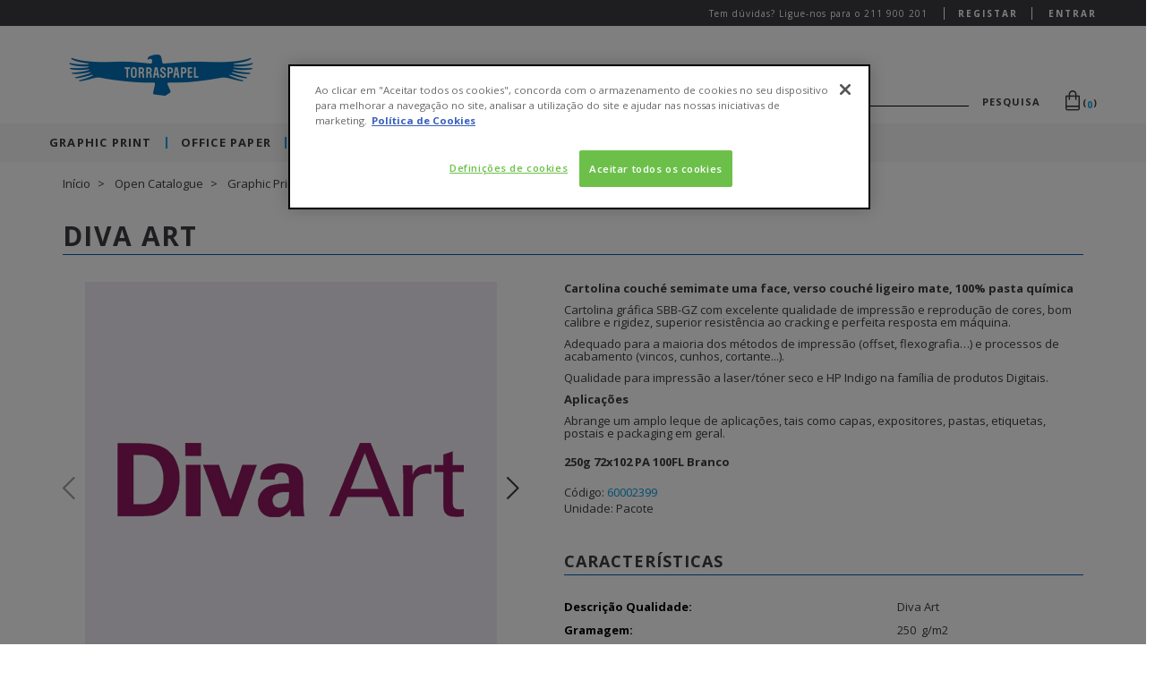

--- FILE ---
content_type: text/html;charset=UTF-8
request_url: https://www.torraspapel.pt/Open-Catalogue/Graphic-Print/Cartolina%2C-Folding-e-Cart%C3%A3o/Cartolina-SBS/Diva-Art/p/000000000060002399
body_size: 26235
content:
<!DOCTYPE html>
<html lang="pt">
<head>
    <title>
        Diva Art 250g 72x102 PA 100FL Branco | Torraspapel Portugal</title>

    <meta http-equiv="Content-Type" content="text/html; charset=utf-8"/>
    <meta http-equiv="X-UA-Compatible" content="IE=edge">

    <meta http-equiv="refresh" content="900; url=https://www.torraspapel.pt/Open-Catalogue/Graphic-Print/Cartolina%2C-Folding-e-Cart%C3%A3o/Cartolina-SBS/Diva-Art/p/000000000060002399?refresh=true">
        <meta charset="utf-8">
    <meta name="viewport" content="width=device-width, initial-scale=1, user-scalable=no">

    <meta name="keywords">
<meta name="description" content="250g 72x102 PA 100FL Branco">
<meta name="robots" content="index,follow">
<link rel="shortcut icon" type="image/x-icon" media="all" href="/_ui/responsive/theme-lambda/images/favicon.ico"/>
        <link rel="alternate" hreflang="en" href="/">
    <link rel="stylesheet" type="text/css"
      href="//fonts.googleapis.com/css?family=Open+Sans:400,300,300italic,400italic,600,600italic,700,700italic,800,800italic"/>
<link rel="stylesheet" type="text/css" media="all" href="/wro/all_responsive.css?build="/>
        <link rel="stylesheet" type="text/css" media="all" href="/wro/lambda_responsive.css?build="/>
        <link rel="stylesheet" type="text/css" media="all" href="/wro/addons_responsive.css?build="/>
        <link rel="stylesheet" type="text/css" media="all" href="/dynamic.css?build="/>
        <script>
        var dataLayer=window.dataLayer=window.dataLayer || [];

        
                dataLayer.push({
                    'statusUser' : 'no registrado',
                    'statusSession' : 'no log in'
                });
            </script>

    <script type="text/javascript" src="/_ui/shared/js/analyticsmediator.js"></script>
<script type="text/javascript">
        /* Google Analytics */

        var googleAnalyticsTrackingId = 'UA-128680196-1';
        var _gaq = _gaq || [];
        _gaq.push(['_setAccount', googleAnalyticsTrackingId]);

        
        _gaq.push(['_setCustomVar', 2, 'CategoryOfProduct', 'Cartolina SBS', 3]);
        

        (function () {
            var ga = document.createElement('script');
            ga.type = 'text/javascript';
            ga.async = true;
            ga.src = ('https:' == document.location.protocol ? 'https://ssl' : 'http://www') + '.google-analytics.com/ga.js';
            var s = document.getElementsByTagName('script')[0];
            s.parentNode.insertBefore(ga, s);
        })();


        function trackAddToCart_google(productCode, quantityAdded) {
            _gaq.push(['_trackEvent', 'Cart', 'AddToCart', productCode, quantityAdded]);
        }

        function trackUpdateCart(productCode, initialQuantity, newQuantity) {
            if (initialQuantity != newQuantity) {
                if (initialQuantity > newQuantity) {
                    _gaq.push(['_trackEvent', 'Cart', 'RemoveFromCart', productCode, initialQuantity - newQuantity]);
                } else {
                    _gaq.push(['_trackEvent', 'Cart', 'AddToCart', productCode, newQuantity - initialQuantity]);
                }
            }
        }

        function trackRemoveFromCart(productCode, initialQuantity) {
            _gaq.push(['_trackEvent', 'Cart', 'RemoveFromCart', productCode, initialQuantity]);
        }

        function trackStockInsufficient(productCode, wantedQuantity) {
            _gaq.push(['_trackEvent', 'Cart', 'StockInsufficient', productCode, wantedQuantity]);
        }

        function trackOutOfStockPDP(productCode) {
            _gaq.push(['_trackEvent', 'Cart', 'OutOfStockPDP', productCode]);
        }

        window.mediator.subscribe('trackAddToCart', function (data) {
            if (data.productCode && data.quantity) {
                trackAddToCart_google(data.productCode, data.quantity);
            }
        });

        window.mediator.subscribe('trackUpdateCart', function (data) {
            if (data.productCode && data.initialCartQuantity && data.newCartQuantity) {
                trackUpdateCart(data.productCode, data.initialCartQuantity, data.newCartQuantity);
            }
        });

        window.mediator.subscribe('trackRemoveFromCart', function (data) {
            if (data.productCode && data.initialCartQuantity) {
                trackRemoveFromCart(data.productCode, data.initialCartQuantity);
            }
        });

        window.mediator.subscribe('trackStockInsufficient', function (data) {
            if (data.hasOwnProperty('productCode') && data.hasOwnProperty('wantedQuantity')) {
                trackStockInsufficient(data.productCode, data.wantedQuantity);
            }
        });

        window.mediator.subscribe('trackOutOfStockPDP', function (data) {
            if (data.hasOwnProperty('productCode')) {
                trackOutOfStockPDP(data.productCode);
            }
        });
    </script>
<!-- Google Tag Manager -->
    <script>(function(w,d,s,l,i){w[l]=w[l]||[];w[l].push({'gtm.start':
            new Date().getTime(),event:'gtm.js'});var f=d.getElementsByTagName(s)[0],
        j=d.createElement(s),dl=l!='dataLayer'?'&l='+l:'';j.async=true;j.src=
        'https://www.googletagmanager.com/gtm.js?id='+i+dl;f.parentNode.insertBefore(j,f);
    })(window,document,'script','dataLayer','GTM-5WS89M9');</script>
    <!-- End Google Tag Manager -->
    










<script>
        var ASM = ASM || {}
    </script>
</head>

<body class="page-productDetails pageType-ProductPage template-pages-product-productLayout2Page  smartedit-page-uid-productDetails smartedit-page-uuid-eyJpdGVtSWQiOiJwcm9kdWN0RGV0YWlscyIsImNhdGFsb2dJZCI6InRwcENvbnRlbnRDYXRhbG9nIiwiY2F0YWxvZ1ZlcnNpb24iOiJPbmxpbmUifQ== smartedit-catalog-version-uuid-tppContentCatalog/Online  language-pt">
<!-- Google Tag Manager (noscript) -->
<noscript>
    <iframe src="https://www.googletagmanager.com/ns.html?id=GTM-5WS89M9"
            height="0" width="0" style="display:none;visibility:hidden"></iframe>
</noscript>
<!-- End Google Tag Manager (noscript) -->

<main data-currency-iso-code="EUR">
            <a href="#skip-to-content" class="skiptocontent" data-role="none">text.skipToContent</a>
            <a href="#skiptonavigation" class="skiptonavigation" data-role="none">text.skipToNavigation</a>


            <div class="yCmsContentSlot container">
</div><div class="yCmsContentSlot">
<div class="container-fluid top-header-bar-wrapper">
        <div class="row">
            <div class="top-header-bar">
    <div class="top-header-left">
         </div>
    <div class="hidden-xs top-header-right">
        <span class="message-text">Tem dúvidas? Ligue-nos para o 211 900 201</span>
        <div class="hidden-xs hidden-sm">
            <div class="border">
                    <a href="/login" class="login-user-text highlight-text"
                       onclick="ACC.gtm.pushGaEvent('registro', 'iniciar registro', 'desde header')">
                        Registar</a>
                </div>
                <a href="/login" class="logout-register-text highlight-text">
                    Entrar</a>
            </div>
        <div class="hidden js-login-menu">
            <div class="half-width">
                    <a href="/login/new-customer" class="login-user-text highlight-text"
                       onclick="ACC.gtm.pushGaEvent('registro', 'iniciar registro', 'desde header')">
                        Registar</a>
                </div>
                <div class="half-width">
                    <a href="/login" class="logout-register-text highlight-text">
                        Entrar</a>
                </div>
            </div>
    </div>
</div><div class="col-sm-4 col-md-4 account-links-wrapper hidden-md hidden-lg">


                <div class="col-sm-12">
                    <div class="nav__right">
                        <ul class="nav__links nav__links--account">
                            <div class="yCmsContentSlot hidden-md hidden-lg">
</div><li class="liOffcanvas hidden-md hidden-lg">
                                        <a href="/login">
                                                Entrar</a>
                                        </li>
                                </ul>
                    </div>
                </div>
            </div>
        </div>
    </div>
</div><header class="js-mainHeader ">
    <nav class="navigation navigation--top--custom navigation--top hidden-xs hidden-sm">
        <div class="row row-eq-height">
            <div class="col-sm-12 col-md-6 v-center">
                <div class="nav__left js-site-logo">
                    <div class="yCmsComponent yComponentWrapper">
<div class="banner__component simple-banner">
	<a href="/" target="_self">
				<img title="Torraspapel" alt="Torraspapel" src="/medias/sys_master/images/images/hdb/h16/h00/8807365804062/logoTPP.png">
			</a>
		</div></div></div>
            </div>
            <div class="col-sm-12 hidden-md hidden-lg v-center">
                <div class="nav__left js-site-logo">
                    </div>
            </div>
            <div class="col-sm-12 col-md-6 v-center">
                <div class="row desktop__nav full-width">
                    <div class="nav__left">
                        <div class="row">
                            <div class="col-sm-12 no-padding">
                                <div class="site-search">
                                    <div class="yCmsComponent">
<div class="ui-front">
    <form name="search_form_SearchBox" class="js-gtm-ignore-form" method="get"
          action="/search/">
        <div class="input-group full-width input-search">
            <div class="search-box-wrapper">
                    <span class="input input--hoshi">
                        <input class="js-site-search-input js-custom-input custom-input input__field input__field--hoshi" type="text" name="text"
                               value=""
                               maxlength="100"
                               data-options='{"autocompleteUrl" : "/search/autocomplete/SearchBox","minCharactersBeforeRequest" : "3","waitTimeBeforeRequest" : "500","displayProductImages" : true}'>
                        <label class="input__label input__label--hoshi input__label--hoshi-color-1" for="text">

                        </label>
                    </span>
                    <button type="submit" class="label-header-search">Pesquisa</button>
                </div>
            </div>
    </form>
</div>
</div></div>
                            </div>
                        </div>
                    </div>
                    <div class="nav__right hidden-xs">
                        <ul class="nav__links nav__links--shop_info">
                            <li class="mini-cart-wrapper">
                                <div class="yCmsContentSlot componentContainer">
<div class="yCmsComponent">
<div class="mini-cart-wrapper">
    <a href="/cart"
       class="mini-cart-link js-mini-cart-link"
       data-mini-cart-url="/cart/rollover/MiniCart"
       data-mini-cart-refresh-url="/cart/miniCart/SUBTOTAL"
       data-mini-cart-name="Seu Carrinho de Compras"
       data-mini-cart-empty-name="Carrinho vazio"
       data-mini-cart-items-text="Itens">
        <div class="mini-cart-icon inline-block">
            <span class="custom-icon-cart-header"></span>
        </div>

        <div class="empty-cart-title" style="display: none">
            <button type="button" class="close custom-icon-close" data-dismiss="modal" aria-label="Close"></button>
            <div class="add-to-cart-header">
                <div class="add-to-cart-count">
                    <img alt="Carrinho" src="/_ui/responsive/theme-lambda/images/cart-popup.svg"/>
                    <span class="js-add-to-cart-count">0</span>
                </div>
                <div class="headline">
                    <div class="headline-text">
                        Carrinho vazio</div>
                </div>
                <div class="subheadline">
                    <div class="subheadline-text">Não tem nada no carrinho. <br> Quer avançar?</div>
                </div>
            </div>
        </div>

        <div class="mini-cart-count js-mini-cart-count inline-block">(<span
                    class="nav-items-total">0</span>)
            </div>
        </a>
</div>
<div class="mini-cart-container js-mini-cart-container">
</div></div><div class="yCmsComponent">
</div></div></li>
                        </ul>
                    </div>
                    <div id="addToCartTitle" class="display-none">
                        <div class="row">
                            <button type="button" class="close custom-icon-close" data-dismiss="modal" aria-label="Close"></button>
                            <div class="add-to-cart-header">
                                <div class="add-to-cart-count">
                                    <img alt="Carrinho" src="/_ui/responsive/theme-lambda/images/cart-popup.svg"/>
                                    <span class="js-add-to-cart-count">99+</span>
                                </div>
                                <div class="headline">
                                                <span class="headline-text">
                                                    Incluído no seu carrinho</span>
                                </div>
                            </div>
                        </div>
                    </div>
                    <div id="addToCartErrorTitle" class="display-none">
                        <div class="row">
                            <button type="button" class="close custom-icon-close" data-dismiss="modal" aria-label="Close"></button>
                            <div class="add-to-cart-header">
                                <div class="add-to-cart-count">
                                    <img alt="Carrinho" src="/_ui/responsive/theme-lambda/images/cart-popup.svg"/>
                                    <span class="js-add-to-cart-count">99+</span>
                                </div>
                                <div class="headline">
                                                <span class="headline-text">
                                                    Produto não adicionado ao carrinho</span>
                                </div>
                            </div>
                        </div>
                    </div>
                </div>
            </div>

        </div>
    </nav>
    <div class="hidden-xs hidden-sm js-secondaryNavAccount collapse" id="accNavComponentDesktopOne">
        <ul class="nav__links">

        </ul>
    </div>
    <div class="hidden-xs hidden-sm js-secondaryNavCompany collapse" id="accNavComponentDesktopTwo">
        <ul class="nav__links js-nav__links">

        </ul>
    </div>
    <nav class="navigation navigation--middle js-navigation--middle mobile-navigation">
        <div class="container-fluid">
            <div class="row">
                <div class="visible-xs visible-sm col-xs-2 mobile-header-menu-button">
                    <button class="mobile__nav__row--btn btn btn-unset mobile__nav__row--btn-menu js-toggle-sm-navigation"
                            type="button">
                        <span class="custom-icon-mobile-menu"></span>
                    </button>
                </div>
                <div class="header-mobile-logo col-xs-8 hidden-md hidden-lg">
                    <div class="banner__component simple-banner">
	<a href="/" target="_self">
				<img title="Torraspapel" alt="Torraspapel" src="/medias/sys_master/images/images/hdb/h16/h00/8807365804062/logoTPP.png">
			</a>
		</div></div>

                <div class="header-mobile-cart col-xs-2">
                    <div class="yCmsContentSlot miniCartSlot hidden-md hidden-lg">
<div class="yCmsComponent">
<div class="mini-cart-wrapper">
    <a href="/cart"
       class="mini-cart-link js-mini-cart-link"
       data-mini-cart-url="/cart/rollover/MiniCart"
       data-mini-cart-refresh-url="/cart/miniCart/SUBTOTAL"
       data-mini-cart-name="Seu Carrinho de Compras"
       data-mini-cart-empty-name="Carrinho vazio"
       data-mini-cart-items-text="Itens">
        <div class="mini-cart-icon inline-block">
            <span class="custom-icon-cart-header"></span>
        </div>

        <div class="empty-cart-title" style="display: none">
            <button type="button" class="close custom-icon-close" data-dismiss="modal" aria-label="Close"></button>
            <div class="add-to-cart-header">
                <div class="add-to-cart-count">
                    <img alt="Carrinho" src="/_ui/responsive/theme-lambda/images/cart-popup.svg"/>
                    <span class="js-add-to-cart-count">0</span>
                </div>
                <div class="headline">
                    <div class="headline-text">
                        Carrinho vazio</div>
                </div>
                <div class="subheadline">
                    <div class="subheadline-text">Não tem nada no carrinho. <br> Quer avançar?</div>
                </div>
            </div>
        </div>

        <div class="mini-cart-count js-mini-cart-count inline-block">(<span
                    class="nav-items-total">0</span>)
            </div>
        </a>
</div>
<div class="mini-cart-container js-mini-cart-container">
</div></div><div class="yCmsComponent">
</div></div></div>
            </div>
            <div class="row mobile-search-box">
                <div class="yCmsComponent">
<div class="ui-front">
    <form name="search_form_SearchBox" class="js-gtm-ignore-form" method="get"
          action="/search/">
        <div class="input-group full-width input-search">
            <div class="search-box-wrapper">
                    <span class="input input--hoshi">
                        <input class="js-site-search-input js-custom-input custom-input input__field input__field--hoshi" type="text" name="text"
                               value=""
                               maxlength="100"
                               data-options='{"autocompleteUrl" : "/search/autocomplete/SearchBox","minCharactersBeforeRequest" : "3","waitTimeBeforeRequest" : "500","displayProductImages" : true}'>
                        <label class="input__label input__label--hoshi input__label--hoshi-color-1" for="text">

                        </label>
                    </span>
                    <button type="submit" class="label-header-search">Pesquisa</button>
                </div>
            </div>
    </form>
</div>
</div></div>
        </div>
    </nav>
    <a id="skiptonavigation"></a>
    <nav class="navigation navigation--bottom js_navigation--bottom js-enquire-offcanvas-navigation" role="navigation">
        <div class="navigation__overflow">
            <div class="top-header-bar-wrapper hidden-md hidden-lg">
                <div class="top-header-bar top-header-left">
                    <div class="top-header-left js-top-header-mobile">
                    </div>
                </div>
            </div>
            <div class="login-register-mobile full-width hidden-md hidden-lg js-login-menu-mobile">
                </div>
            <div class="search-mobile-menu hidden-md hidden-lg">

            </div>
            <ul class="nav__links nav__links--products js-offcanvas-links">
                <li class="auto nav__links--primary nav__links--primary-has__sub js-enquire-has-sub">
		<span class=" nav__link js_nav__link">
			<a href="/Open-Catalogue/Graphic-Print/c/10" title="Graphic Print">Graphic Print</a>
		</span>
       <span class="custom-icon-forward hidden-md hidden-lg nav__link--drill__down js_nav__link--drill__down"></span>
	              <div class="sub__navigation js_sub__navigation col-md-12">
	                  <a class="sm-back js-enquire-sub-close hidden-md hidden-lg" href="#">Back</a>
	                  <div class="row">
	                      <a class="child1-url" href="/Open-Catalogue/Graphic-Print/c/10">
	                          <div class="first-category-title">Graphic Print</div>
	                      </a>
	                      <div class="row no-margin">
                                                    <div class="
                                                            col-sm-9
                                                         columns4">
                                                <div class="sub-navigation-section">
                                                <a class="subcategory-link" href="/Open-Catalogue/Graphic-Print/Digital/c/1001">
                                                        <div class="title">Digital</div>
                                                    </a>
                                                    <span class="js-subcategory-open custom-icon-plus hidden-md hidden-lg"></span>
                                                <ul class="sub-navigation-list has-title">
                                                <li class=" nav__link--secondary">
																<a href="/Open-Catalogue/Graphic-Print/Digital/Couch%C3%A9-Digital/c/1001010" title="Couché Digital">Couché Digital</a>
															</li>
                                                    <li class=" nav__link--secondary">
																<a href="/Open-Catalogue/Graphic-Print/Digital/Offset-Digital/c/1001012" title="Offset Digital">Offset Digital</a>
															</li>
                                                    <li class=" nav__link--secondary">
																<a href="/Open-Catalogue/Graphic-Print/Digital/Cartolina-Digital/c/1001016" title="Cartolina Digital">Cartolina Digital</a>
															</li>
                                                    <li class=" nav__link--secondary">
																<a href="/Open-Catalogue/Graphic-Print/Digital/Criativo-Digital/c/1001018" title="Criativo Digital">Criativo Digital</a>
															</li>
                                                    <li class=" nav__link--secondary">
																<a href="/Open-Catalogue/Graphic-Print/Digital/Sint%C3%A9tico-Digital/c/1001020" title="Sintético Digital">Sintético Digital</a>
															</li>
                                                    <li class=" nav__link--secondary">
																<a href="/Open-Catalogue/Graphic-Print/Digital/Autoadesivo-Digital/c/1001022" title="Autoadesivo Digital">Autoadesivo Digital</a>
															</li>
                                                    <li class=" nav__link--secondary">
																<a href="/Open-Catalogue/Graphic-Print/Digital/Autocopiativo-Digital/c/1001024" title="Autocopiativo Digital">Autocopiativo Digital</a>
															</li>
                                                    </ul>
                                                </div>
                                            <div class="sub-navigation-section">
                                                <a class="subcategory-link" href="/Open-Catalogue/Graphic-Print/Couch%C3%A9/c/1003">
                                                        <div class="title">Couché</div>
                                                    </a>
                                                    <span class="js-subcategory-open custom-icon-plus hidden-md hidden-lg"></span>
                                                <ul class="sub-navigation-list has-title">
                                                <li class=" nav__link--secondary">
																<a href="/Open-Catalogue/Graphic-Print/Couch%C3%A9/Couch%C3%A9-2-F/c/1003030" title="Couché 2/F">Couché 2/F</a>
															</li>
                                                    <li class=" nav__link--secondary">
																<a href="/Open-Catalogue/Graphic-Print/Couch%C3%A9/Couch%C3%A9-Volume/c/1003032" title="Couché Volume">Couché Volume</a>
															</li>
                                                    <li class=" nav__link--secondary">
																<a href="/Open-Catalogue/Graphic-Print/Couch%C3%A9/Couch%C3%A9-Pasta-Mec%C3%A2nica/c/1003034" title="Couché Pasta Mecânica">Couché Pasta Mecânica</a>
															</li>
                                                    <li class=" nav__link--secondary">
																<a href="/Open-Catalogue/Graphic-Print/Couch%C3%A9/Couch%C3%A9-Reciclado/c/1003036" title="Couché Reciclado">Couché Reciclado</a>
															</li>
                                                    <li class=" nav__link--secondary">
																<a href="/Open-Catalogue/Graphic-Print/Couch%C3%A9/Couch%C3%A9-1-F/c/1003038" title="Couché 1/F">Couché 1/F</a>
															</li>
                                                    </ul>
                                                </div>
                                            <div class="sub-navigation-section">
                                                <a class="subcategory-link" href="/Open-Catalogue/Graphic-Print/Offset/c/1005">
                                                        <div class="title">Offset</div>
                                                    </a>
                                                    <span class="js-subcategory-open custom-icon-plus hidden-md hidden-lg"></span>
                                                <ul class="sub-navigation-list has-title">
                                                <li class=" nav__link--secondary">
																<a href="/Open-Catalogue/Graphic-Print/Offset/Offset-Premium-%26-Pre-print/c/1005050" title="Offset Premium & Pre-print">Offset Premium & Pre-print</a>
															</li>
                                                    <li class=" nav__link--secondary">
																<a href="/Open-Catalogue/Graphic-Print/Offset/Offset-Edi%C3%A7%C3%A3o/c/1005052" title="Offset Edição">Offset Edição</a>
															</li>
                                                    <li class=" nav__link--secondary">
																<a href="/Open-Catalogue/Graphic-Print/Offset/Offset-Standard/c/1005054" title="Offset Standard">Offset Standard</a>
															</li>
                                                    <li class=" nav__link--secondary">
																<a href="/Open-Catalogue/Graphic-Print/Offset/Offset-Reciclado/c/1005056" title="Offset Reciclado">Offset Reciclado</a>
															</li>
                                                    <li class=" nav__link--secondary">
																<a href="/Open-Catalogue/Graphic-Print/Offset/Offset-Cores-Standard/c/1005058" title="Offset Cores Standard">Offset Cores Standard</a>
															</li>
                                                    </ul>
                                                </div>
                                            <div class="sub-navigation-section">
                                                <a class="subcategory-link" href="/Open-Catalogue/Graphic-Print/Cartolina%2C-Folding-e-Cart%C3%A3o/c/1007">
                                                        <div class="title">Cartolina, Folding e Cartão</div>
                                                    </a>
                                                    <span class="js-subcategory-open custom-icon-plus hidden-md hidden-lg"></span>
                                                <ul class="sub-navigation-list has-title">
                                                <li class=" nav__link--secondary">
																<a href="/Open-Catalogue/Graphic-Print/Cartolina%2C-Folding-e-Cart%C3%A3o/Cartolina-SBS/c/1007070" title="Cartolina SBS">Cartolina SBS</a>
															</li>
                                                    <li class=" nav__link--secondary">
																<a href="/Open-Catalogue/Graphic-Print/Cartolina%2C-Folding-e-Cart%C3%A3o/Folding-FBB/c/1007072" title="Folding FBB">Folding FBB</a>
															</li>
                                                    <li class=" nav__link--secondary">
																<a href="/Open-Catalogue/Graphic-Print/Cartolina%2C-Folding-e-Cart%C3%A3o/Folding-FBB-GC1/c/1007074" title="Folding FBB GC1">Folding FBB GC1</a>
															</li>
                                                    <li class=" nav__link--secondary">
																<a href="/Open-Catalogue/Graphic-Print/Cartolina%2C-Folding-e-Cart%C3%A3o/Folding-FBB-GC2/c/1007076" title="Folding FBB GC2">Folding FBB GC2</a>
															</li>
                                                    <li class=" nav__link--secondary">
																<a href="/Open-Catalogue/Graphic-Print/Cartolina%2C-Folding-e-Cart%C3%A3o/Cartolina-Reciclada/c/1007078" title="Cartolina Reciclada">Cartolina Reciclada</a>
															</li>
                                                    <li class=" nav__link--secondary">
																<a href="/Open-Catalogue/Graphic-Print/Cartolina%2C-Folding-e-Cart%C3%A3o/Cartolina-Especial/c/1007080" title="Cartolina Especial">Cartolina Especial</a>
															</li>
                                                    <li class=" nav__link--secondary">
																<a href="/Open-Catalogue/Graphic-Print/Cartolina%2C-Folding-e-Cart%C3%A3o/Cartolina-Kraft/c/1007082" title="Cartolina Kraft">Cartolina Kraft</a>
															</li>
                                                    </ul>
                                                </div>
                                            <div class="sub-navigation-section">
                                                <a class="subcategory-link" href="/Open-Catalogue/Graphic-Print/Criativos/c/1009">
                                                        <div class="title">Criativos</div>
                                                    </a>
                                                    <span class="js-subcategory-open custom-icon-plus hidden-md hidden-lg"></span>
                                                <ul class="sub-navigation-list has-title">
                                                <li class=" nav__link--secondary">
																<a href="/Open-Catalogue/Graphic-Print/Criativos/Criativo-Couch%C3%A9-Premium/c/1009090" title="Criativo Couché Premium">Criativo Couché Premium</a>
															</li>
                                                    <li class=" nav__link--secondary">
																<a href="/Open-Catalogue/Graphic-Print/Criativos/Criativo-Offset-Premium/c/1009094" title="Criativo Offset Premium">Criativo Offset Premium</a>
															</li>
                                                    <li class=" nav__link--secondary">
																<a href="/Open-Catalogue/Graphic-Print/Criativos/Criativo-Texturado/c/1009096" title="Criativo Texturado">Criativo Texturado</a>
															</li>
                                                    <li class=" nav__link--secondary">
																<a href="/Open-Catalogue/Graphic-Print/Criativos/Criativo-Reciclado/c/1009098" title="Criativo Reciclado">Criativo Reciclado</a>
															</li>
                                                    <li class=" nav__link--secondary">
																<a href="/Open-Catalogue/Graphic-Print/Criativos/Criativo-Green/c/1009100" title="Criativo Green">Criativo Green</a>
															</li>
                                                    <li class=" nav__link--secondary">
																<a href="/Open-Catalogue/Graphic-Print/Criativos/Criativo-Cor/c/1009102" title="Criativo Cor">Criativo Cor</a>
															</li>
                                                    <li class=" nav__link--secondary">
																<a href="/Open-Catalogue/Graphic-Print/Criativos/Criativo-Touch/c/1009104" title="Criativo Touch">Criativo Touch</a>
															</li>
                                                    <li class=" nav__link--secondary">
																<a href="/Open-Catalogue/Graphic-Print/Criativos/Criativo-Iridiscente/c/1009106" title="Criativo Iridiscente">Criativo Iridiscente</a>
															</li>
                                                    <li class=" nav__link--secondary">
																<a href="/Open-Catalogue/Graphic-Print/Criativos/Criativo-Transl%C3%BAcido/c/1009108" title="Criativo Translúcido">Criativo Translúcido</a>
															</li>
                                                    </ul>
                                                </div>
                                            <div class="sub-navigation-section">
                                                <a class="subcategory-link" href="/Open-Catalogue/Graphic-Print/Envelopes-e-Sacos-Comerciais/c/1011">
                                                        <div class="title">Envelopes e Sacos Comerciais</div>
                                                    </a>
                                                    <span class="js-subcategory-open custom-icon-plus hidden-md hidden-lg"></span>
                                                <ul class="sub-navigation-list has-title">
                                                <li class=" nav__link--secondary">
																<a href="/Open-Catalogue/Graphic-Print/Envelopes-e-Sacos-Comerciais/Envelopes-e-Sacos/c/1011110" title="Envelopes e Sacos">Envelopes e Sacos</a>
															</li>
                                                    </ul>
                                                </div>
                                            <div class="sub-navigation-section">
                                                <a class="subcategory-link" href="/Open-Catalogue/Graphic-Print/Autoadesivo/c/1013">
                                                        <div class="title">Autoadesivo</div>
                                                    </a>
                                                    <span class="js-subcategory-open custom-icon-plus hidden-md hidden-lg"></span>
                                                <ul class="sub-navigation-list has-title">
                                                <li class=" nav__link--secondary">
																<a href="/Open-Catalogue/Graphic-Print/Autoadesivo/Autoadesivo-Couch%C3%A9/c/1013130" title="Autoadesivo Couché">Autoadesivo Couché</a>
															</li>
                                                    <li class=" nav__link--secondary">
																<a href="/Open-Catalogue/Graphic-Print/Autoadesivo/Autoadesivo-Offset/c/1013132" title="Autoadesivo Offset">Autoadesivo Offset</a>
															</li>
                                                    <li class=" nav__link--secondary">
																<a href="/Open-Catalogue/Graphic-Print/Autoadesivo/Autoadesivo-Especial/c/1013134" title="Autoadesivo Especial">Autoadesivo Especial</a>
															</li>
                                                    <li class=" nav__link--secondary">
																<a href="/Open-Catalogue/Graphic-Print/Autoadesivo/Autoadesivo-Sint%C3%A9tico/c/1013136" title="Autoadesivo Sintético">Autoadesivo Sintético</a>
															</li>
                                                    </ul>
                                                </div>
                                            <div class="sub-navigation-section">
                                                <a class="subcategory-link" href="/Open-Catalogue/Graphic-Print/Autocopiativo/c/1015">
                                                        <div class="title">Autocopiativo</div>
                                                    </a>
                                                    <span class="js-subcategory-open custom-icon-plus hidden-md hidden-lg"></span>
                                                <ul class="sub-navigation-list has-title">
                                                <li class=" nav__link--secondary">
																<a href="/Open-Catalogue/Graphic-Print/Autocopiativo/Autocopiativo-CB/c/1015150" title="Autocopiativo CB">Autocopiativo CB</a>
															</li>
                                                    <li class=" nav__link--secondary">
																<a href="/Open-Catalogue/Graphic-Print/Autocopiativo/Autocopiativo-CFB/c/1015152" title="Autocopiativo CFB">Autocopiativo CFB</a>
															</li>
                                                    <li class=" nav__link--secondary">
																<a href="/Open-Catalogue/Graphic-Print/Autocopiativo/Autocopiativo-CF/c/1015154" title="Autocopiativo CF">Autocopiativo CF</a>
															</li>
                                                    <li class=" nav__link--secondary">
																<a href="/Open-Catalogue/Graphic-Print/Autocopiativo/Complementos-Autocopiativo/c/1015156" title="Complementos Autocopiativo">Complementos Autocopiativo</a>
															</li>
                                                    </ul>
                                                </div>
                                            <div class="sub-navigation-section">
                                                <a class="subcategory-link" href="/Open-Catalogue/Graphic-Print/Sint%C3%A9tico/c/1017">
                                                        <div class="title">Sintético</div>
                                                    </a>
                                                    <span class="js-subcategory-open custom-icon-plus hidden-md hidden-lg"></span>
                                                <ul class="sub-navigation-list has-title">
                                                <li class=" nav__link--secondary">
																<a href="/Open-Catalogue/Graphic-Print/Sint%C3%A9tico/Sint%C3%A9tico-Gr%C3%A1fico/c/1017170" title="Sintético Gráfico">Sintético Gráfico</a>
															</li>
                                                    </ul>
                                                </div>
                                            <div class="sub-navigation-section">
                                                <a class="subcategory-link" href="/Open-Catalogue/Graphic-Print/Alto-Brilho/c/1019">
                                                        <div class="title">Alto Brilho</div>
                                                    </a>
                                                    <span class="js-subcategory-open custom-icon-plus hidden-md hidden-lg"></span>
                                                <ul class="sub-navigation-list has-title">
                                                <li class=" nav__link--secondary">
																<a href="/Open-Catalogue/Graphic-Print/Alto-Brilho/Alto-Brilho-Papel/c/1019190" title="Alto Brilho Papel">Alto Brilho Papel</a>
															</li>
                                                    <li class=" nav__link--secondary">
																<a href="/Open-Catalogue/Graphic-Print/Alto-Brilho/Alto-Brilho-Catolina/c/1019192" title="Alto Brilho Catolina">Alto Brilho Catolina</a>
															</li>
                                                    </ul>
                                                </div>
                                            <div class="sub-navigation-section">
                                                <a class="subcategory-link" href="/Open-Catalogue/Graphic-Print/Metalizado/c/1021">
                                                        <div class="title">Metalizado</div>
                                                    </a>
                                                    <span class="js-subcategory-open custom-icon-plus hidden-md hidden-lg"></span>
                                                <ul class="sub-navigation-list has-title">
                                                <li class=" nav__link--secondary">
																<a href="/Open-Catalogue/Graphic-Print/Metalizado/Metalizado-Papel/c/1021210" title="Metalizado Papel">Metalizado Papel</a>
															</li>
                                                    </ul>
                                                </div>
                                            </div>
                                             <div class="col-sm-3 wrapper-image">
                                                    <img class="category-image" src="/medias/sys_master/images/h37/h0c/8954755711006/graphic_print/graphic-print.jpg" alt=""/>
                                                    <p></p>
                                                    <a class="discover" href="/Open-Catalogue/Graphic-Print/c/10">
                                                            GRAPHIC PRINT</a>
                                                </div>
                                            </div>
                                        </div>
                        </div>
                    </li>
<li class="auto nav__links--primary nav__links--primary-has__sub js-enquire-has-sub">
		<span class=" nav__link js_nav__link">
			<a href="/Open-Catalogue/Office-Paper/c/30" title="Office Paper">Office Paper</a>
		</span>
       <span class="custom-icon-forward hidden-md hidden-lg nav__link--drill__down js_nav__link--drill__down"></span>
	              <div class="sub__navigation js_sub__navigation col-md-12">
	                  <a class="sm-back js-enquire-sub-close hidden-md hidden-lg" href="#">Back</a>
	                  <div class="row">
	                      <a class="child1-url" href="/Open-Catalogue/Office-Paper/c/30">
	                          <div class="first-category-title">Office Paper</div>
	                      </a>
	                      <div class="row no-margin">
                                                    <div class="
                                                            col-sm-9
                                                         columns1">
                                                <div class="sub-navigation-section">
                                                <a class="subcategory-link" href="/Open-Catalogue/Office-Paper/Digital/c/3030">
                                                        <div class="title">Digital</div>
                                                    </a>
                                                    <span class="js-subcategory-open custom-icon-plus hidden-md hidden-lg"></span>
                                                <ul class="sub-navigation-list has-title">
                                                <li class=" nav__link--secondary">
																<a href="/Open-Catalogue/Office-Paper/Digital/Office-Papers-Digital/c/3030300" title="Office Papers Digital">Office Papers Digital</a>
															</li>
                                                    </ul>
                                                </div>
                                            <div class="sub-navigation-section">
                                                <a class="subcategory-link" href="/Open-Catalogue/Office-Paper/Multifun%C3%A7%C3%A3o/c/3032">
                                                        <div class="title">Multifunção</div>
                                                    </a>
                                                    <span class="js-subcategory-open custom-icon-plus hidden-md hidden-lg"></span>
                                                <ul class="sub-navigation-list has-title">
                                                <li class=" nav__link--secondary">
																<a href="/Open-Catalogue/Office-Paper/Multifun%C3%A7%C3%A3o/Office-Papers-Premium/c/3032320" title="Office Papers Premium">Office Papers Premium</a>
															</li>
                                                    <li class=" nav__link--secondary">
																<a href="/Open-Catalogue/Office-Paper/Multifun%C3%A7%C3%A3o/Office-Papers-Standard/c/3032322" title="Office Papers Standard">Office Papers Standard</a>
															</li>
                                                    <li class=" nav__link--secondary">
																<a href="/Open-Catalogue/Office-Paper/Multifun%C3%A7%C3%A3o/Office-Papers-Economy/c/3032324" title="Office Papers Economy">Office Papers Economy</a>
															</li>
                                                    </ul>
                                                </div>
                                            <div class="sub-navigation-section">
                                                <a class="subcategory-link" href="/Open-Catalogue/Office-Paper/Reciclado/c/3034">
                                                        <div class="title">Reciclado</div>
                                                    </a>
                                                    <span class="js-subcategory-open custom-icon-plus hidden-md hidden-lg"></span>
                                                <ul class="sub-navigation-list has-title">
                                                <li class=" nav__link--secondary">
																<a href="/Open-Catalogue/Office-Paper/Reciclado/Office-Papers-Reciclado/c/3034340" title="Office Papers Reciclado">Office Papers Reciclado</a>
															</li>
                                                    </ul>
                                                </div>
                                            <div class="sub-navigation-section">
                                                <a class="subcategory-link" href="/Open-Catalogue/Office-Paper/Cores/c/3038">
                                                        <div class="title">Cores</div>
                                                    </a>
                                                    <span class="js-subcategory-open custom-icon-plus hidden-md hidden-lg"></span>
                                                <ul class="sub-navigation-list has-title">
                                                <li class=" nav__link--secondary">
																<a href="/Open-Catalogue/Office-Paper/Cores/Office-Papers-Cores/c/3038380" title="Office Papers Cores">Office Papers Cores</a>
															</li>
                                                    </ul>
                                                </div>
                                            </div>
                                             <div class="col-sm-3 wrapper-image">
                                                    <img class="category-image" src="/medias/sys_master/images/ha7/ha8/8945484759070/Office/Office.jpg" alt=""/>
                                                    <p></p>
                                                    <a class="discover" href="/Open-Catalogue/Office-Paper/c/30">
                                                            OFFICE PAPER</a>
                                                </div>
                                            </div>
                                        </div>
                        </div>
                    </li>
<li class="auto nav__links--primary nav__links--primary-has__sub js-enquire-has-sub">
		<span class=" nav__link js_nav__link">
			<a href="/Open-Catalogue/ELP-Packaging/c/40" title="ELP Packaging">ELP Packaging</a>
		</span>
       <span class="custom-icon-forward hidden-md hidden-lg nav__link--drill__down js_nav__link--drill__down"></span>
	              <div class="sub__navigation js_sub__navigation col-md-12">
	                  <a class="sm-back js-enquire-sub-close hidden-md hidden-lg" href="#">Back</a>
	                  <div class="row">
	                      <a class="child1-url" href="/Open-Catalogue/ELP-Packaging/c/40">
	                          <div class="first-category-title">ELP Packaging</div>
	                      </a>
	                      <div class="row no-margin">
                                                    <div class="
                                                            col-sm-9
                                                         columns3">
                                                <div class="sub-navigation-section">
                                                <a class="subcategory-link" href="/Open-Catalogue/ELP-Packaging/Caixas-e-Placas-de-Cart%C3%A3o/c/4040">
                                                        <div class="title">Caixas e Placas de Cartão</div>
                                                    </a>
                                                    <span class="js-subcategory-open custom-icon-plus hidden-md hidden-lg"></span>
                                                <ul class="sub-navigation-list has-title">
                                                <li class=" nav__link--secondary">
																<a href="/Open-Catalogue/ELP-Packaging/Caixas-e-Placas-de-Cart%C3%A3o/Caixas-de-Cart%C3%A3o/c/4040400" title="Caixas de Cartão">Caixas de Cartão</a>
															</li>
                                                    <li class=" nav__link--secondary">
																<a href="/Open-Catalogue/ELP-Packaging/Caixas-e-Placas-de-Cart%C3%A3o/Placas-de-Cart%C3%A3o/c/4040404" title="Placas de Cartão">Placas de Cartão</a>
															</li>
                                                    </ul>
                                                </div>
                                            <div class="sub-navigation-section">
                                                <a class="subcategory-link" href="/Open-Catalogue/ELP-Packaging/Fita-Adesiva/c/4042">
                                                        <div class="title">Fita Adesiva</div>
                                                    </a>
                                                    <span class="js-subcategory-open custom-icon-plus hidden-md hidden-lg"></span>
                                                <ul class="sub-navigation-list has-title">
                                                <li class=" nav__link--secondary">
																<a href="/Open-Catalogue/ELP-Packaging/Fita-Adesiva/Fita-Adesiva-Embalagem/c/4042420" title="Fita Adesiva Embalagem">Fita Adesiva Embalagem</a>
															</li>
                                                    </ul>
                                                </div>
                                            <div class="sub-navigation-section">
                                                <a class="subcategory-link" href="/Open-Catalogue/ELP-Packaging/Filmes-Embalagem/c/4044">
                                                        <div class="title">Filmes Embalagem</div>
                                                    </a>
                                                    <span class="js-subcategory-open custom-icon-plus hidden-md hidden-lg"></span>
                                                <ul class="sub-navigation-list has-title">
                                                <li class=" nav__link--secondary">
																<a href="/Open-Catalogue/ELP-Packaging/Filmes-Embalagem/Filmes/c/4044440" title="Filmes">Filmes</a>
															</li>
                                                    <li class=" nav__link--secondary">
																<a href="/Open-Catalogue/ELP-Packaging/Filmes-Embalagem/Rolos-de-Borbulha/c/4044444" title="Rolos de Borbulha">Rolos de Borbulha</a>
															</li>
                                                    </ul>
                                                </div>
                                            <div class="sub-navigation-section">
                                                <a class="subcategory-link" href="/Open-Catalogue/ELP-Packaging/Envelopes%2C-Tubos-e-Sacos/c/4046">
                                                        <div class="title">Envelopes, Tubos e Sacos</div>
                                                    </a>
                                                    <span class="js-subcategory-open custom-icon-plus hidden-md hidden-lg"></span>
                                                <ul class="sub-navigation-list has-title">
                                                <li class=" nav__link--secondary">
																<a href="/Open-Catalogue/ELP-Packaging/Envelopes%2C-Tubos-e-Sacos/Envelopes/c/4046460" title="Envelopes">Envelopes</a>
															</li>
                                                    <li class=" nav__link--secondary">
																<a href="/Open-Catalogue/ELP-Packaging/Envelopes%2C-Tubos-e-Sacos/Tubos/c/4046462" title="Tubos">Tubos</a>
															</li>
                                                    <li class=" nav__link--secondary">
																<a href="/Open-Catalogue/ELP-Packaging/Envelopes%2C-Tubos-e-Sacos/Sacos-Shopping/c/4046464" title="Sacos Shopping">Sacos Shopping</a>
															</li>
                                                    </ul>
                                                </div>
                                            <div class="sub-navigation-section">
                                                <a class="subcategory-link" href="/Open-Catalogue/ELP-Packaging/Prote%C3%A7%C3%A3o-e-Separa%C3%A7%C3%A3o/c/4048">
                                                        <div class="title">Proteção e Separação</div>
                                                    </a>
                                                    <span class="js-subcategory-open custom-icon-plus hidden-md hidden-lg"></span>
                                                <ul class="sub-navigation-list has-title">
                                                <li class=" nav__link--secondary">
																<a href="/Open-Catalogue/ELP-Packaging/Prote%C3%A7%C3%A3o-e-Separa%C3%A7%C3%A3o/Elementos-de-Prote%C3%A7%C3%A3o/c/4048480" title="Elementos de Proteção">Elementos de Proteção</a>
															</li>
                                                    </ul>
                                                </div>
                                            <div class="sub-navigation-section">
                                                <a class="subcategory-link" href="/Open-Catalogue/ELP-Packaging/Maquinaria-de-Embalagem/c/4050">
                                                        <div class="title">Maquinaria de Embalagem</div>
                                                    </a>
                                                    <span class="js-subcategory-open custom-icon-plus hidden-md hidden-lg"></span>
                                                <ul class="sub-navigation-list has-title">
                                                <li class=" nav__link--secondary">
																<a href="/Open-Catalogue/ELP-Packaging/Maquinaria-de-Embalagem/Outras-M%C3%A1quinas/c/4050506" title="Outras Máquinas">Outras Máquinas</a>
															</li>
                                                    </ul>
                                                </div>
                                            <div class="sub-navigation-section">
                                                <a class="subcategory-link" href="/Open-Catalogue/ELP-Packaging/Acess%C3%B3rios-de-Embalagem/c/4052">
                                                        <div class="title">Acessórios de Embalagem</div>
                                                    </a>
                                                    <span class="js-subcategory-open custom-icon-plus hidden-md hidden-lg"></span>
                                                <ul class="sub-navigation-list has-title">
                                                <li class=" nav__link--secondary">
																<a href="/Open-Catalogue/ELP-Packaging/Acess%C3%B3rios-de-Embalagem/Acess%C3%B3rios/c/4052520" title="Acessórios">Acessórios</a>
															</li>
                                                    <li class=" nav__link--secondary">
																<a href="/Open-Catalogue/ELP-Packaging/Acess%C3%B3rios-de-Embalagem/Cintas-e-Complementos/c/4052522" title="Cintas e Complementos">Cintas e Complementos</a>
															</li>
                                                    </ul>
                                                </div>
                                            <div class="sub-navigation-section">
                                                <a class="subcategory-link" href="/Open-Catalogue/ELP-Packaging/Papel-e-Cart%C3%A3o/c/4054">
                                                        <div class="title">Papel e Cartão</div>
                                                    </a>
                                                    <span class="js-subcategory-open custom-icon-plus hidden-md hidden-lg"></span>
                                                <ul class="sub-navigation-list has-title">
                                                <li class=" nav__link--secondary">
																<a href="/Open-Catalogue/ELP-Packaging/Papel-e-Cart%C3%A3o/Papel-e-Cart%C3%A3o-Embalagem/c/4054540" title="Papel e Cartão Embalagem">Papel e Cartão Embalagem</a>
															</li>
                                                    <li class=" nav__link--secondary">
																<a href="/Open-Catalogue/ELP-Packaging/Papel-e-Cart%C3%A3o/Kraft-e-Outros-Pap%C3%A9is/c/4054542" title="Kraft e Outros Papéis">Kraft e Outros Papéis</a>
															</li>
                                                    <li class=" nav__link--secondary">
																<a href="/Open-Catalogue/ELP-Packaging/Papel-e-Cart%C3%A3o/Top-Liner/c/4054544" title="Top Liner">Top Liner</a>
															</li>
                                                    </ul>
                                                </div>
                                            </div>
                                             <div class="col-sm-3 wrapper-image">
                                                    <img class="category-image" src="/medias/sys_master/images/hd7/ha1/8945484955678/ELP/ELP.jpg" alt=""/>
                                                    <p></p>
                                                    <a class="discover" href="/Open-Catalogue/Sign-%26-Display/c/40">
                                                            ELP PACKAGING</a>
                                                </div>
                                            </div>
                                        </div>
                        </div>
                    </li>
<li class="auto nav__links--primary nav__links--primary-has__sub js-enquire-has-sub">
		<span class=" nav__link js_nav__link">
			<a href="/Open-Catalogue/Visual-Communication/c/60" title="Visual Communication">Visual Communication</a>
		</span>
       <span class="custom-icon-forward hidden-md hidden-lg nav__link--drill__down js_nav__link--drill__down"></span>
	              <div class="sub__navigation js_sub__navigation col-md-12">
	                  <a class="sm-back js-enquire-sub-close hidden-md hidden-lg" href="#">Back</a>
	                  <div class="row">
	                      <a class="child1-url" href="/Open-Catalogue/Visual-Communication/c/60">
	                          <div class="first-category-title">Visual Communication</div>
	                      </a>
	                      <div class="row no-margin">
                                                    <div class="
                                                            col-sm-9
                                                         columns2">
                                                <div class="sub-navigation-section">
                                                <a class="subcategory-link" href="/Open-Catalogue/Visual-Communication/Impress%C3%A3o-Digital/c/6062">
                                                        <div class="title">Impressão Digital</div>
                                                    </a>
                                                    <span class="js-subcategory-open custom-icon-plus hidden-md hidden-lg"></span>
                                                <ul class="sub-navigation-list has-title">
                                                <li class=" nav__link--secondary">
																<a href="/Open-Catalogue/Visual-Communication/Impress%C3%A3o-Digital/Vinil-Polim%C3%A9rico/c/6062621" title="Vinil Polimérico">Vinil Polimérico</a>
															</li>
                                                    <li class=" nav__link--secondary">
																<a href="/Open-Catalogue/Visual-Communication/Impress%C3%A3o-Digital/Vinil-Monom%C3%A9rico/c/6062622" title="Vinil Monomérico">Vinil Monomérico</a>
															</li>
                                                    <li class=" nav__link--secondary">
																<a href="/Open-Catalogue/Visual-Communication/Impress%C3%A3o-Digital/T%C3%AAxteis/c/6062625" title="Têxteis">Têxteis</a>
															</li>
                                                    <li class=" nav__link--secondary">
																<a href="/Open-Catalogue/Visual-Communication/Impress%C3%A3o-Digital/Lona-Fundida/c/6062626" title="Lona Fundida">Lona Fundida</a>
															</li>
                                                    <li class=" nav__link--secondary">
																<a href="/Open-Catalogue/Visual-Communication/Impress%C3%A3o-Digital/Papel-Digital/c/6062630" title="Papel Digital">Papel Digital</a>
															</li>
                                                    <li class=" nav__link--secondary">
																<a href="/Open-Catalogue/Visual-Communication/Impress%C3%A3o-Digital/Vinil-de-solo/c/6062633" title="Vinil de solo">Vinil de solo</a>
															</li>
                                                    </ul>
                                                </div>
                                            <div class="sub-navigation-section">
                                                <a class="subcategory-link" href="/Open-Catalogue/Visual-Communication/Vinil-Laminador/c/6064">
                                                        <div class="title">Vinil Laminador</div>
                                                    </a>
                                                    <span class="js-subcategory-open custom-icon-plus hidden-md hidden-lg"></span>
                                                <ul class="sub-navigation-list has-title">
                                                <li class=" nav__link--secondary">
																<a href="/Open-Catalogue/Visual-Communication/Vinil-Laminador/Laminador-Polim%C3%A9rico/c/6064642" title="Laminador Polimérico">Laminador Polimérico</a>
															</li>
                                                    <li class=" nav__link--secondary">
																<a href="/Open-Catalogue/Visual-Communication/Vinil-Laminador/Laminador-Monom%C3%A9rico/c/6064644" title="Laminador Monomérico">Laminador Monomérico</a>
															</li>
                                                    </ul>
                                                </div>
                                            <div class="sub-navigation-section">
                                                <a class="subcategory-link" href="/Open-Catalogue/Visual-Communication/Suportes-R%C3%ADgidos/c/6080">
                                                        <div class="title">Suportes Rígidos</div>
                                                    </a>
                                                    <span class="js-subcategory-open custom-icon-plus hidden-md hidden-lg"></span>
                                                <ul class="sub-navigation-list has-title">
                                                <li class=" nav__link--secondary">
																<a href="/Open-Catalogue/Visual-Communication/Suportes-R%C3%ADgidos/Espuma-PVC/c/6080804" title="Espuma PVC">Espuma PVC</a>
															</li>
                                                    </ul>
                                                </div>
                                            </div>
                                             <div class="col-sm-3 wrapper-image">
                                                    <img class="category-image" src="/medias/sys_master/images/h24/h46/8945485512734/graphic-print/graphic-print.jpg" alt=""/>
                                                    <p></p>
                                                    <a class="discover" href="/Open-Catalogue/Visual-Communication/c/60">
                                                            VISUAL COMMUNICATION</a>
                                                </div>
                                            </div>
                                        </div>
                        </div>
                    </li>
<li class="auto nav__links--primary nav__links--primary-has__sub js-enquire-has-sub">
		<span class=" nav__link js_nav__link">
			<a href="/Open-Catalogue/Outlet/v/outlet" title="Outlet">Outlet</a>
		</span>
       <span class="custom-icon-forward hidden-md hidden-lg nav__link--drill__down js_nav__link--drill__down"></span>
	              <div class="sub__navigation js_sub__navigation col-md-12">
	                  <a class="sm-back js-enquire-sub-close hidden-md hidden-lg" href="#">Back</a>
	                  <div class="row">
	                      <a class="child1-url" href="/Open-Catalogue/Outlet/v/outlet">
	                          <div class="first-category-title">Outlet</div>
	                      </a>
	                      <div class="row no-margin">
                                                    <div class="
                                                            col-sm-9
                                                         columns4">
                                                <div class="sub-navigation-section">
                                                <a class="subcategory-link" href="/Open-Catalogue/Outlet/Digital/v/outlet_1001">
                                                        <div class="title">Digital</div>
                                                    </a>
                                                    <span class="js-subcategory-open custom-icon-plus hidden-md hidden-lg"></span>
                                                <ul class="sub-navigation-list has-title">
                                                <li class=" nav__link--secondary">
																<a href="/Open-Catalogue/Outlet/Digital/Criativo-Digital/v/outlet_1001018" title="Criativo Digital">Criativo Digital</a>
															</li>
                                                    <li class=" nav__link--secondary">
																<a href="/Open-Catalogue/Outlet/Digital/Sint%C3%A9tico-Digital/v/outlet_1001020" title="Sintético Digital">Sintético Digital</a>
															</li>
                                                    <li class=" nav__link--secondary">
																<a href="/Open-Catalogue/Outlet/Digital/Autoadesivo-Digital/v/outlet_1001022" title="Autoadesivo Digital">Autoadesivo Digital</a>
															</li>
                                                    </ul>
                                                </div>
                                            <div class="sub-navigation-section">
                                                <a class="subcategory-link" href="/Open-Catalogue/Outlet/Couch%C3%A9/v/outlet_1003">
                                                        <div class="title">Couché</div>
                                                    </a>
                                                    <span class="js-subcategory-open custom-icon-plus hidden-md hidden-lg"></span>
                                                <ul class="sub-navigation-list has-title">
                                                <li class=" nav__link--secondary">
																<a href="/Open-Catalogue/Outlet/Couch%C3%A9/Couch%C3%A9-Reciclado/v/outlet_1003036" title="Couché Reciclado">Couché Reciclado</a>
															</li>
                                                    </ul>
                                                </div>
                                            <div class="sub-navigation-section">
                                                <a class="subcategory-link" href="/Open-Catalogue/Outlet/Cartolina%2C-Folding-e-Cart%C3%A3o/v/outlet_1007">
                                                        <div class="title">Cartolina, Folding e Cartão</div>
                                                    </a>
                                                    <span class="js-subcategory-open custom-icon-plus hidden-md hidden-lg"></span>
                                                <ul class="sub-navigation-list has-title">
                                                <li class=" nav__link--secondary">
																<a href="/Open-Catalogue/Outlet/Cartolina%2C-Folding-e-Cart%C3%A3o/Cartolina-Especial/v/outlet_1007080" title="Cartolina Especial">Cartolina Especial</a>
															</li>
                                                    </ul>
                                                </div>
                                            <div class="sub-navigation-section">
                                                <a class="subcategory-link" href="/Open-Catalogue/Outlet/Criativos/v/outlet_1009">
                                                        <div class="title">Criativos</div>
                                                    </a>
                                                    <span class="js-subcategory-open custom-icon-plus hidden-md hidden-lg"></span>
                                                <ul class="sub-navigation-list has-title">
                                                <li class=" nav__link--secondary">
																<a href="/Open-Catalogue/Outlet/Criativos/Criativo-Couch%C3%A9-Premium/v/outlet_1009090" title="Criativo Couché Premium">Criativo Couché Premium</a>
															</li>
                                                    <li class=" nav__link--secondary">
																<a href="/Open-Catalogue/Outlet/Criativos/Criativo-Offset-Premium/v/outlet_1009094" title="Criativo Offset Premium">Criativo Offset Premium</a>
															</li>
                                                    <li class=" nav__link--secondary">
																<a href="/Open-Catalogue/Outlet/Criativos/Criativo-Texturado/v/outlet_1009096" title="Criativo Texturado">Criativo Texturado</a>
															</li>
                                                    <li class=" nav__link--secondary">
																<a href="/Open-Catalogue/Outlet/Criativos/Criativo-Touch/v/outlet_1009104" title="Criativo Touch">Criativo Touch</a>
															</li>
                                                    <li class=" nav__link--secondary">
																<a href="/Open-Catalogue/Outlet/Criativos/Criativo-Iridiscente/v/outlet_1009106" title="Criativo Iridiscente">Criativo Iridiscente</a>
															</li>
                                                    </ul>
                                                </div>
                                            <div class="sub-navigation-section">
                                                <a class="subcategory-link" href="/Open-Catalogue/Outlet/Envelopes-e-Sacos-Comerciais/v/outlet_1011">
                                                        <div class="title">Envelopes e Sacos Comerciais</div>
                                                    </a>
                                                    <span class="js-subcategory-open custom-icon-plus hidden-md hidden-lg"></span>
                                                <ul class="sub-navigation-list has-title">
                                                <li class=" nav__link--secondary">
																<a href="/Open-Catalogue/Outlet/Envelopes-e-Sacos-Comerciais/Envelopes-e-Sacos/v/outlet_1011110" title="Envelopes e Sacos">Envelopes e Sacos</a>
															</li>
                                                    </ul>
                                                </div>
                                            <div class="sub-navigation-section">
                                                <a class="subcategory-link" href="/Open-Catalogue/Outlet/Autoadesivo/v/outlet_1013">
                                                        <div class="title">Autoadesivo</div>
                                                    </a>
                                                    <span class="js-subcategory-open custom-icon-plus hidden-md hidden-lg"></span>
                                                <ul class="sub-navigation-list has-title">
                                                <li class=" nav__link--secondary">
																<a href="/Open-Catalogue/Outlet/Autoadesivo/Autoadesivo-Especial/v/outlet_1013134" title="Autoadesivo Especial">Autoadesivo Especial</a>
															</li>
                                                    </ul>
                                                </div>
                                            <div class="sub-navigation-section">
                                                <a class="subcategory-link" href="/Open-Catalogue/Outlet/Sint%C3%A9tico/v/outlet_1017">
                                                        <div class="title">Sintético</div>
                                                    </a>
                                                    <span class="js-subcategory-open custom-icon-plus hidden-md hidden-lg"></span>
                                                <ul class="sub-navigation-list has-title">
                                                <li class=" nav__link--secondary">
																<a href="/Open-Catalogue/Outlet/Sint%C3%A9tico/Sint%C3%A9tico-Gr%C3%A1fico/v/outlet_1017170" title="Sintético Gráfico">Sintético Gráfico</a>
															</li>
                                                    </ul>
                                                </div>
                                            <div class="sub-navigation-section">
                                                <a class="subcategory-link" href="/Open-Catalogue/Outlet/Multifun%C3%A7%C3%A3o/v/outlet_3032">
                                                        <div class="title">Multifunção</div>
                                                    </a>
                                                    <span class="js-subcategory-open custom-icon-plus hidden-md hidden-lg"></span>
                                                <ul class="sub-navigation-list has-title">
                                                <li class=" nav__link--secondary">
																<a href="/Open-Catalogue/Outlet/Multifun%C3%A7%C3%A3o/Office-Papers-Premium/v/outlet_3032320" title="Office Papers Premium">Office Papers Premium</a>
															</li>
                                                    </ul>
                                                </div>
                                            <div class="sub-navigation-section">
                                                <a class="subcategory-link" href="/Open-Catalogue/Outlet/Caixas-e-Placas-de-Cart%C3%A3o/v/outlet_4040">
                                                        <div class="title">Caixas e Placas de Cartão</div>
                                                    </a>
                                                    <span class="js-subcategory-open custom-icon-plus hidden-md hidden-lg"></span>
                                                <ul class="sub-navigation-list has-title">
                                                <li class=" nav__link--secondary">
																<a href="/Open-Catalogue/Outlet/Caixas-e-Placas-de-Cart%C3%A3o/Caixas-de-Cart%C3%A3o/v/outlet_4040400" title="Caixas de Cartão">Caixas de Cartão</a>
															</li>
                                                    </ul>
                                                </div>
                                            <div class="sub-navigation-section">
                                                <a class="subcategory-link" href="/Open-Catalogue/Outlet/Envelopes%2C-Tubos-e-Sacos/v/outlet_4046">
                                                        <div class="title">Envelopes, Tubos e Sacos</div>
                                                    </a>
                                                    <span class="js-subcategory-open custom-icon-plus hidden-md hidden-lg"></span>
                                                <ul class="sub-navigation-list has-title">
                                                <li class=" nav__link--secondary">
																<a href="/Open-Catalogue/Outlet/Envelopes%2C-Tubos-e-Sacos/Envelopes/v/outlet_4046460" title="Envelopes">Envelopes</a>
															</li>
                                                    </ul>
                                                </div>
                                            <div class="sub-navigation-section">
                                                <a class="subcategory-link" href="/Open-Catalogue/Outlet/Prote%C3%A7%C3%A3o-e-Separa%C3%A7%C3%A3o/v/outlet_4048">
                                                        <div class="title">Proteção e Separação</div>
                                                    </a>
                                                    <span class="js-subcategory-open custom-icon-plus hidden-md hidden-lg"></span>
                                                <ul class="sub-navigation-list has-title">
                                                <li class=" nav__link--secondary">
																<a href="/Open-Catalogue/Outlet/Prote%C3%A7%C3%A3o-e-Separa%C3%A7%C3%A3o/Elementos-de-Prote%C3%A7%C3%A3o/v/outlet_4048480" title="Elementos de Proteção">Elementos de Proteção</a>
															</li>
                                                    </ul>
                                                </div>
                                            <div class="sub-navigation-section">
                                                <a class="subcategory-link" href="/Open-Catalogue/Outlet/Maquinaria-de-Embalagem/v/outlet_4050">
                                                        <div class="title">Maquinaria de Embalagem</div>
                                                    </a>
                                                    <span class="js-subcategory-open custom-icon-plus hidden-md hidden-lg"></span>
                                                <ul class="sub-navigation-list has-title">
                                                <li class=" nav__link--secondary">
																<a href="/Open-Catalogue/Outlet/Maquinaria-de-Embalagem/Outras-M%C3%A1quinas/v/outlet_4050506" title="Outras Máquinas">Outras Máquinas</a>
															</li>
                                                    </ul>
                                                </div>
                                            <div class="sub-navigation-section">
                                                <a class="subcategory-link" href="/Open-Catalogue/Outlet/Acess%C3%B3rios-de-Embalagem/v/outlet_4052">
                                                        <div class="title">Acessórios de Embalagem</div>
                                                    </a>
                                                    <span class="js-subcategory-open custom-icon-plus hidden-md hidden-lg"></span>
                                                <ul class="sub-navigation-list has-title">
                                                <li class=" nav__link--secondary">
																<a href="/Open-Catalogue/Outlet/Acess%C3%B3rios-de-Embalagem/Cintas-e-Complementos/v/outlet_4052522" title="Cintas e Complementos">Cintas e Complementos</a>
															</li>
                                                    </ul>
                                                </div>
                                            <div class="sub-navigation-section">
                                                <a class="subcategory-link" href="/Open-Catalogue/Outlet/Papel-e-Cart%C3%A3o/v/outlet_4054">
                                                        <div class="title">Papel e Cartão</div>
                                                    </a>
                                                    <span class="js-subcategory-open custom-icon-plus hidden-md hidden-lg"></span>
                                                <ul class="sub-navigation-list has-title">
                                                <li class=" nav__link--secondary">
																<a href="/Open-Catalogue/Outlet/Papel-e-Cart%C3%A3o/Papel-e-Cart%C3%A3o-Embalagem/v/outlet_4054540" title="Papel e Cartão Embalagem">Papel e Cartão Embalagem</a>
															</li>
                                                    <li class=" nav__link--secondary">
																<a href="/Open-Catalogue/Outlet/Papel-e-Cart%C3%A3o/Kraft-e-Outros-Pap%C3%A9is/v/outlet_4054542" title="Kraft e Outros Papéis">Kraft e Outros Papéis</a>
															</li>
                                                    <li class=" nav__link--secondary">
																<a href="/Open-Catalogue/Outlet/Papel-e-Cart%C3%A3o/Top-Liner/v/outlet_4054544" title="Top Liner">Top Liner</a>
															</li>
                                                    </ul>
                                                </div>
                                            <div class="sub-navigation-section">
                                                <a class="subcategory-link" href="/Open-Catalogue/Outlet/Impress%C3%A3o-Digital/v/outlet_6062">
                                                        <div class="title">Impressão Digital</div>
                                                    </a>
                                                    <span class="js-subcategory-open custom-icon-plus hidden-md hidden-lg"></span>
                                                <ul class="sub-navigation-list has-title">
                                                <li class=" nav__link--secondary">
																<a href="/Open-Catalogue/Outlet/Impress%C3%A3o-Digital/T%C3%AAxteis/v/outlet_6062625" title="Têxteis">Têxteis</a>
															</li>
                                                    <li class=" nav__link--secondary">
																<a href="/Open-Catalogue/Outlet/Impress%C3%A3o-Digital/Papel-Digital/v/outlet_6062630" title="Papel Digital">Papel Digital</a>
															</li>
                                                    <li class=" nav__link--secondary">
																<a href="/Open-Catalogue/Outlet/Impress%C3%A3o-Digital/Vinil-de-solo/v/outlet_6062633" title="Vinil de solo">Vinil de solo</a>
															</li>
                                                    </ul>
                                                </div>
                                            </div>
                                             <div class="col-sm-3 wrapper-image">
                                                    <img class="category-image" src="/medias/sys_master/images/h63/hc2/9015153098782/megamenu_outlet/megamenu-outlet.jpg" alt=""/>
                                                    <p></p>
                                                    <a class="discover" href="/Open-Catalogue/Outlet/v/outlet">
                                                            Outlet</a>
                                                </div>
                                            </div>
                                        </div>
                        </div>
                    </li>
<li class="auto nav__links--primary nav__links--primary-has__sub">
                        </li>
                        <li class="auto nav__links--primary nav__links--primary-has__sub">
                        <span class="yCmsComponent nav__link js_nav__link">
<a href="/news" title="Notícias">Notícias</a></span></li>
                        </ul>
        </div>
    </nav>
<div class="breadcrumb-section">
		<ol class="breadcrumb">
    <li>
        <a href="/">Início</a>
    </li>

    <li>
                    <a href="/Open-Catalogue/c/1" class="js-content-group">Open Catalogue</a>
                </li>
            <li>
                    <a href="/Open-Catalogue/Graphic-Print/c/10" class="js-content-group">Graphic Print</a>
                </li>
            <li>
                    <a href="/Open-Catalogue/Graphic-Print/Cartolina%2C-Folding-e-Cart%C3%A3o/c/1007" class="js-content-group">Cartolina, Folding e Cartão</a>
                </li>
            <li>
                    <a href="/Open-Catalogue/Graphic-Print/Cartolina%2C-Folding-e-Cart%C3%A3o/Cartolina-SBS/c/1007070" class="js-content-group">Cartolina SBS</a>
                </li>
            <li class="active js-content-group">Diva Art 250g 72x102 PA 100FL Branco</li>
            </ol>
</div>
</header>


<div class="yCmsContentSlot container-fluid">
</div><a id="skip-to-content"></a>

            <div class="main-content">
                <h1 class="page-headline name js-pdp-content-group">
    Diva Art</h1>

<div class="row product-display">
    <div class="product-image-wrapper">
        <div class="row no-margin">
                    <div class="image-gallery js-gallery">
    <div class="product-status">
                <ul>
                    </ul>
            </div>
            <div class="owl-carousel js-product-gallery">
                <div>
                        <img src="/medias/lecta460Wx460H-DIVART-1?context=[base64]" alt="Diva Art 250g 72x102 PA 100FL Branco"/>
                    </div>
                <div>
                        <img src="/medias/lecta460Wx460H-DIVART-2?context=[base64]" alt="Diva Art 250g 72x102 PA 100FL Branco"/>
                    </div>
                <div>
                        <img src="/medias/lecta460Wx460H-DIVART-3?context=[base64]" alt="Diva Art 250g 72x102 PA 100FL Branco"/>
                    </div>
                <div>
                        <img src="/medias/lecta460Wx460H-DIVART-4?context=[base64]" alt="Diva Art 250g 72x102 PA 100FL Branco"/>
                    </div>
                <div>
                        <img src="/medias/lecta460Wx460H-DIVART-5?context=[base64]" alt="Diva Art 250g 72x102 PA 100FL Branco"/>
                    </div>
                </div>
        </div>
</div>
            <div class="docs-certs-wrapper">
    <div class="row no-margin">
        <div class="col-sm-12 no-padding">
            <div class="product-docs-expander">
                <span class="doc-expander-icon custom-icon-pdf"></span>
                <span class="title">Dados técnicos</span>
                <span class="expander custom-icon-up"></span>
            </div>
            <div class="product-docs-wrapper">
                <ul>
                            <li>
                                        Technical data sheet<div class="links">
                                        <a class="custom-icon-download" href="https://www.lecta.com/es/productos/cartulina/diva-art" target="_blank"
                                            onclick="ACC.gtm.pushGaEvent('Ficha Producto',
                                                    'Ver Ficha Tecnica', '60002399')"></a>
                                        </div>
                                </li>
                            </ul>
                    </div>
        </div>
    </div>

    <div class="row no-margin">
        <div class="col-sm-12 no-padding">
            <div class="product-docs-expander">
                <span class="doc-expander-icon custom-icon-certificate"></span>
                <span class="title">Certificações</span>
                <span class="expander custom-icon-up"></span>
            </div>
            <div class="product-docs-wrapper">
                <div class="item">
                                <a href="https://cmspro.lecta.com/Certificates/FSCMultisite.pdf" target="_blank" class="js-gtm-certificate"
                                       data-product-code="60002399" data-certificate-name="FSC&reg;">
                                        <img src="/_ui/responsive/common/images/certs/fsc.png" alt="FSC&reg;"/>
                                        <span>FSC&reg;</span>
                                    </a>
                                </div>
                        <div class="item">
                                <a href="https://cmspro.lecta.com/Certificates/Lecta14001.pdf" target="_blank" class="js-gtm-certificate"
                                       data-product-code="60002399" data-certificate-name="ISO 14001">
                                        <img src="/_ui/responsive/common/images/certs/iso14001.png" alt="ISO 14001"/>
                                        <span>ISO 14001</span>
                                    </a>
                                </div>
                        <div class="item">
                                <a href="https://cmspro.lecta.com/Certificates/SantJoanEMAS.pdf" target="_blank" class="js-gtm-certificate"
                                       data-product-code="60002399" data-certificate-name="EMAS">
                                        <img src="/_ui/responsive/common/images/certs/emas.png" alt="EMAS"/>
                                        <span>EMAS</span>
                                    </a>
                                </div>
                        <div class="item">
                                <a href="https://cmspro.lecta.com/Certificates/Lecta50001.pdf" target="_blank" class="js-gtm-certificate"
                                       data-product-code="60002399" data-certificate-name="ISO 50001">
                                        <img src="/_ui/responsive/common/images/certs/iso50001.png" alt="ISO 50001"/>
                                        <span>ISO 50001</span>
                                    </a>
                                </div>
                        <div class="item">
                                <a href="https://cmspro.lecta.com/Certificates/Lecta9001.pdf" target="_blank" class="js-gtm-certificate"
                                       data-product-code="60002399" data-certificate-name="ISO 9001">
                                        <img src="/_ui/responsive/common/images/certs/iso9001.png" alt="ISO 9001"/>
                                        <span>ISO 9001</span>
                                    </a>
                                </div>
                        <div class="item">
                                <a href="https://cmspro.lecta.com/Certificates/Lecta45001Multisite.pdf" target="_blank" class="js-gtm-certificate"
                                       data-product-code="60002399" data-certificate-name="ISO 45001">
                                        <img src="/_ui/responsive/common/images/certs/iso45001.png" alt="ISO 45001"/>
                                        <span>ISO 45001</span>
                                    </a>
                                </div>
                        </div>
        </div>
    </div>
</div>
</div>
    <div class="product-info-wrapper">
        <div class="row product-specifications no-margin">
            <div class="product-info">
                <h2 class="product-description">
                    <p><strong>Cartolina couché semimate uma face, verso couché ligeiro mate, 100% pasta química</strong></p>
<p>Cartolina gráfica SBB-GZ com excelente qualidade de impressão e reprodução de cores, bom calibre e rigidez, superior resistência ao cracking e perfeita resposta em máquina.</p>
<p>Adequado para a maioria dos métodos de impressão (offset, flexografia…) e processos de acabamento (vincos, cunhos, cortante...).</p>
<p>Qualidade para impressão a laser/tóner seco e HP Indigo na família de produtos Digitais.</p>

<p><strong>Aplicações</strong></p>
<p> Abrange um amplo leque de aplicações, tais como capas, expositores, pastas, etiquetas, postais e packaging em geral.</p></h2>
                <h2 style="font-weight: bold" class="product-description">
                    250g 72x102 PA 100FL Branco</h2>
                <div class="code">
                    Código:&nbsp;<span>60002399</span>
                </div>
                <div class="sales-unit">
                    Unidade:&nbsp;Pacote</div>
            </div>
            <div class="product-characteristics-wrapper">
                <p class="table-title">
                    Características</p>
                <table>
                    <tr>
                                    <td class="name">Descrição Qualidade:</td>
                                    <td class="value">Diva Art</td>
                                </tr>
                            <tr>
                                    <td class="name">Gramagem:</td>
                                    <td class="value">250
                                            &nbsp;g/m2</td>
                                </tr>
                            <tr>
                                    <td class="name">Largura folha em cm:</td>
                                    <td class="value">72
                                            &nbsp;cm</td>
                                </tr>
                            <tr>
                                    <td class="name">Comprimento folha em cm:</td>
                                    <td class="value">102
                                            &nbsp;cm</td>
                                </tr>
                            <tr>
                                    <td class="name">Acabamento:</td>
                                    <td class="value">Semimate</td>
                                </tr>
                            <tr>
                                    <td class="name">Apresentação:</td>
                                    <td class="value">PA PACOTE</td>
                                </tr>
                            <tr>
                                    <td class="name">Folhas por palete:</td>
                                    <td class="value">3600</td>
                                </tr>
                            <tr>
                            <td class="name">Certificado:</td>
                            <td class="value">FSC</td>
                        </tr>
                    </table>
            </div>
            <div>
                <div class="modal fade" id="productRequestModal_000000000060002399" role="dialog">
    <div class="modal-dialog">
        <div class="modal-content">
            <button type="button" class="close custom-icon-close" data-dismiss="modal" aria-label="Close"></button>
            <div class="add-to-cart-header">
                <div class="add-to-cart-count">
                    <img alt="Carrinho" src="/_ui/responsive/theme-lambda/images/icon-call-center.svg">
                </div>
                <div class="headline">
                    <div class="headline-text">CONSULTE DISPONIBILIDADE</div>
                </div>
                <div class="subline-popup-product-request">
                    <div class="subheadline-text">
                        Entre em contato com o C.A.C. pelo 211 900 201 <br> ou envie-nos la sua consulta</div>
                </div>
            </div>
            <div class="product-request">
                <div class="product-request-content">
                    <ol class="product-request-list">
                        <li class="product-request-item">
                            <div class="thumb">
                                <a href="/Open-Catalogue/Graphic-Print/Cartolina%2C-Folding-e-Cart%C3%A3o/Cartolina-SBS/Diva-Art/p/000000000060002399">
                                    <img src="/medias/lecta96Wx96H-DIVART-1?context=[base64]" alt="Diva Art 250g 72x102 PA 100FL Branco" title="Diva Art 250g 72x102 PA 100FL Branco"/>
            </a>
                            </div>
                            <div class="details">
                                <a class="name" href="/Open-Catalogue/Graphic-Print/Cartolina%2C-Folding-e-Cart%C3%A3o/Cartolina-SBS/Diva-Art/p/000000000060002399">
                                    Diva Art 250g 72x102 PA 100FL Branco</a>
                                <div class="item_cart_code">
                                    #60002399</div>
                            </div>
                        </li>
                    </ol>
                </div>
            </div>

            <div class="product-request-body" id="modalProductRequest_000000000060002399">
            <form id="productRequestForm_000000000060002399" class="form-product-request" data-product-code="000000000060002399" data-gtm-label="60002399" action="/productRequest" method="post"><input type="hidden" name="code" value="60002399"/>
                <input type="hidden" name="salesUnit" value="Pacote"/>
                <div class="addtocart-component product-request-qty">
                    <div class="qty-selector input-group js-qty-selector qty-selector-product-request">
                        <span class="input-group-btn">
                            <button class="btn btn-default btn-unset js-qty-selector-minus" type="button">
                                <span class="custom-icon-minus" aria-hidden="true"></span>
                            </button>
                        </span>
                        <div class="input-box">
                            <input type="text" class="form-control js-qty-selector-input" size="1" value="1"
                                   data-max="FORCE_IN_STOCK" data-min="1" name="quantity">
                        </div>
                        <span class="input-group-btn">
                            <button class="btn btn-default btn-unset js-qty-selector-plus" type="button">
                                <span class="custom-icon-plus" aria-hidden="true"></span>
                            </button>
                        </span>
                        <div class="unit">Pacote</div>
                    </div>
                </div>
                 <div class="form-group">
                     <label>Por favor indique a quantidade de produto pretendida.</label>
                 </div>
                <div class="form-group product-request-form-group">
                    <div class="text-area-product-request">
                        <label for="additionalInfo_000000000060002399">
                            Observações:</label>
                        <textarea class="form-control" id="additionalInfo_000000000060002399" rows="3" cols="20"
                                   name="additionalInfo"
                                   placeholder="Indicar destinatário e qualquer outra observação relevante."
                                   required></textarea>
                    </div>
                </div>
                 <button type="submit" class="btn btn-primary btn-product-request js-btn-product-request">
                     Enviar consulta</button>
            <div>
<input type="hidden" name="CSRFToken" value="326e56b5-5b0b-4e41-a322-79c1e83c9b20" />
</div></form></div>
        </div>
    </div>
</div>

<div id="modalSuccessForm_000000000060002399" class="modal fade modal-success-form" role="dialog">
    <div class="modal-dialog">
        <div class="modal-content">
            <button type="button" class="close custom-icon-close modalCloseConfirmation" data-dismiss="modal"></button>
            <span class="custom-icon-smile-face"></span>
            <p class="messageContactForms-result"></p>
        </div>
    </div>
</div></div>
        </div>
        <div class="row no-margin price-stock-wrapper">
            <div class="bundle">
    </div>
<div class="price">
                            <span class="pdp-no-login-price">
                    <div class="price">
                            46,71 €&nbsp;  / Pacote</div>
                        <div class="net-price">
                            2 544,00 €&nbsp; / 1000&nbsp; KG</div>
                    </span>
                <div class="pdp-no-login">
                    <div>
                        Registe-se para visualizar um preço especial.</div>
                </div>
            </div>
            <div>
                    <a class="btn btn-primary pdp-register-button" data-toggle="modal" data-target="#loginModal">
                        Entrar</a>
                </div>
                


<!-- Modal -->
<div class="wrapper">
    <div class="modal fade no-padding" id="loginModal" tabindex="-1" role="dialog" aria-labelledby="exampleModalLabel"
         aria-hidden="true">
        <div class="modal-dialog" role="document">
            <div class="modal-content">
                <button type="button" class="close custom-icon-close" data-dismiss="modal" aria-label="Close"></button>
                <form id="addToCartForm" action="/cart/j_spring_security_check" method="post"><div>
        <div class="guest-login">
            <div class="title">Entrar</div>
            <div class="row">
                <div class="col-xs-6 col-sm-6 col-md-6">
                    <div class="form-group">
                        <label class="control-label">E-mail</label>
                        <input class="text form-control" type="text" name="j_username" required ></div>
                </div>
                <div class="col-xs-6 col-sm-6 col-md-6">
                    <div class="form-group">
                        <label class="control-label">Senha</label>
                        <input class="text form-control" type="password" name="j_password" required ></div>
                </div>
            </div>

                <div class="forgotten-password">
                <a href="#" data-link="/login/pw/request" class="js-password-forgotten"
                       data-cbox-title="Alterar senha">
                        Esqueceu a sua senha?</a>
                </div>

            <button class="btn btn-block btn-tertiary submit-login-cart js-gtm-push-login-events"
                    data-redirect="" data-gtm-login-lbl="login pdp">
                Entrar</button>
            <a href="/login" class="register"
               onclick="ACC.gtm.pushGaEvent('registro', 'iniciar registro', 'desde pdp')">Não tem uma conta? Registe-se</a>
        </div>
    </div>
<div>
<input type="hidden" name="CSRFToken" value="326e56b5-5b0b-4e41-a322-79c1e83c9b20" />
</div></form>
            </div>
        </div>
    </div>
</div><div>
                    <a href="/login" class="btn btn-alternative pdp-register-button"
                       onclick="ACC.gtm.pushGaEvent('registro', 'iniciar registro', 'desde pdp')">
                        Registar</a>
                </div>
            </div>
    </div>
</div>















<input type="hidden" id="requestDataForMillstock" value=""/>
<div class="row no-margin">
    <p class="table-title">
        Ver todos os produtos
    </p>
</div>


    <div class="row no-margin">
        <div class="table-filter">
            <div class="filter-title-wrapper">
                <div class="filter-name">
                    <span class="custom-icon-filter"></span>
                    <span>Filtro  </span>
                </div>
                <div class="hidden-xs more-filters-button" data-button="more"
                     data-more="Mostrar mais filtros"
                     data-less="Mostrar menos filtros">
                    Mostrar mais filtros
                </div>
            </div>
            <ul class="filter-ul-wrapper">
                
                <li class="filter-item-wrapper">
            <div class="item-name js-filter-item active">
                Gramagem<span class="filter-item-icon custom-glyphicon glyphicon glyphicon-triangle-bottom"></span>
            </div>

            <div class="facet-values js-facet-values js-facet-form active">
                <ul class="two-column facet__list js-facet-list ">
                    <li>
                            <span class="facet__text">
								<a href="/Open-Catalogue/Graphic-Print/Cartolina%2C-Folding-e-Cart%C3%A3o/Cartolina-SBS/Diva-Art/p/000000000060002399?q=%3Astandard%3Agrammage%3A220">
                                    <label class="checkmark js-ie-facet-label">
                                        220<div class="checkbox">
                                        </div><span class="checkmark"></span>
                                        <span class="facet__value__count">(5)</span>
                                        </label>
                                </a>
							</span>
                            </li>
                    <li>
                            <span class="facet__text">
								<a href="/Open-Catalogue/Graphic-Print/Cartolina%2C-Folding-e-Cart%C3%A3o/Cartolina-SBS/Diva-Art/p/000000000060002399?q=%3Astandard%3Agrammage%3A250">
                                    <label class="checkmark js-ie-facet-label">
                                        250<div class="checkbox">
                                        </div><span class="checkmark"></span>
                                        <span class="facet__value__count">(7)</span>
                                        </label>
                                </a>
							</span>
                            </li>
                    <li>
                            <span class="facet__text">
								<a href="/Open-Catalogue/Graphic-Print/Cartolina%2C-Folding-e-Cart%C3%A3o/Cartolina-SBS/Diva-Art/p/000000000060002399?q=%3Astandard%3Agrammage%3A280">
                                    <label class="checkmark js-ie-facet-label">
                                        280<div class="checkbox">
                                        </div><span class="checkmark"></span>
                                        <span class="facet__value__count">(6)</span>
                                        </label>
                                </a>
							</span>
                            </li>
                    <li>
                            <span class="facet__text">
								<a href="/Open-Catalogue/Graphic-Print/Cartolina%2C-Folding-e-Cart%C3%A3o/Cartolina-SBS/Diva-Art/p/000000000060002399?q=%3Astandard%3Agrammage%3A300">
                                    <label class="checkmark js-ie-facet-label">
                                        300<div class="checkbox">
                                        </div><span class="checkmark"></span>
                                        <span class="facet__value__count">(6)</span>
                                        </label>
                                </a>
							</span>
                            </li>
                    <li>
                            <span class="facet__text">
								<a href="/Open-Catalogue/Graphic-Print/Cartolina%2C-Folding-e-Cart%C3%A3o/Cartolina-SBS/Diva-Art/p/000000000060002399?q=%3Astandard%3Agrammage%3A330">
                                    <label class="checkmark js-ie-facet-label">
                                        330<div class="checkbox">
                                        </div><span class="checkmark"></span>
                                        <span class="facet__value__count">(5)</span>
                                        </label>
                                </a>
							</span>
                            </li>
                    <li>
                            <span class="facet__text">
								<a href="/Open-Catalogue/Graphic-Print/Cartolina%2C-Folding-e-Cart%C3%A3o/Cartolina-SBS/Diva-Art/p/000000000060002399?q=%3Astandard%3Agrammage%3A350">
                                    <label class="checkmark js-ie-facet-label">
                                        350<div class="checkbox">
                                        </div><span class="checkmark"></span>
                                        <span class="facet__value__count">(6)</span>
                                        </label>
                                </a>
							</span>
                            </li>
                    </ul>

                </div>
        </li>
    <li class="filter-item-wrapper">
            <div class="item-name js-filter-item">
                Apresentação<span class="filter-item-icon custom-glyphicon glyphicon glyphicon-triangle-bottom"></span>
            </div>

            <div class="facet-values js-facet-values js-facet-form">
                <ul class="one-column facet__list js-facet-list ">
                    <li>
                            <span class="facet__text">
								<a href="/Open-Catalogue/Graphic-Print/Cartolina%2C-Folding-e-Cart%C3%A3o/Cartolina-SBS/Diva-Art/p/000000000060002399?q=%3Astandard%3Apresentation%3APA%2BPACOTE">
                                    <label class="checkmark js-ie-facet-label">
                                        PA PACOTE<div class="checkbox">
                                        </div><span class="checkmark"></span>
                                        <span class="facet__value__count">(20)</span>
                                        </label>
                                </a>
							</span>
                            </li>
                    <li>
                            <span class="facet__text">
								<a href="/Open-Catalogue/Graphic-Print/Cartolina%2C-Folding-e-Cart%C3%A3o/Cartolina-SBS/Diva-Art/p/000000000060002399?q=%3Astandard%3Apresentation%3APB%2BPALLET%2BBLOCK">
                                    <label class="checkmark js-ie-facet-label">
                                        PB PALLET BLOCK<div class="checkbox">
                                        </div><span class="checkmark"></span>
                                        <span class="facet__value__count">(15)</span>
                                        </label>
                                </a>
							</span>
                            </li>
                    </ul>

                </div>
        </li>
    <li class="filter-item-wrapper">
            <div class="item-name js-filter-item">
                Certificados<span class="filter-item-icon custom-glyphicon glyphicon glyphicon-triangle-bottom"></span>
            </div>

            <div class="facet-values js-facet-values js-facet-form">
                <ul class="two-column facet__list js-facet-list ">
                    <li>
                            <span class="facet__text">
								<a href="/Open-Catalogue/Graphic-Print/Cartolina%2C-Folding-e-Cart%C3%A3o/Cartolina-SBS/Diva-Art/p/000000000060002399?q=%3Astandard%3Acertificates%3AEMAS">
                                    <label class="checkmark js-ie-facet-label">
                                        EMAS<div class="checkbox">
                                        </div><span class="checkmark"></span>
                                        <span class="facet__value__count">(35)</span>
                                        </label>
                                </a>
							</span>
                            </li>
                    <li>
                            <span class="facet__text">
								<a href="/Open-Catalogue/Graphic-Print/Cartolina%2C-Folding-e-Cart%C3%A3o/Cartolina-SBS/Diva-Art/p/000000000060002399?q=%3Astandard%3Acertificates%3AFSC%2526reg%253B">
                                    <label class="checkmark js-ie-facet-label">
                                        FSC&reg;<div class="checkbox">
                                        </div><span class="checkmark"></span>
                                        <span class="facet__value__count">(35)</span>
                                        </label>
                                </a>
							</span>
                            </li>
                    <li>
                            <span class="facet__text">
								<a href="/Open-Catalogue/Graphic-Print/Cartolina%2C-Folding-e-Cart%C3%A3o/Cartolina-SBS/Diva-Art/p/000000000060002399?q=%3Astandard%3Acertificates%3AISO%2B14001">
                                    <label class="checkmark js-ie-facet-label">
                                        ISO 14001<div class="checkbox">
                                        </div><span class="checkmark"></span>
                                        <span class="facet__value__count">(35)</span>
                                        </label>
                                </a>
							</span>
                            </li>
                    <li>
                            <span class="facet__text">
								<a href="/Open-Catalogue/Graphic-Print/Cartolina%2C-Folding-e-Cart%C3%A3o/Cartolina-SBS/Diva-Art/p/000000000060002399?q=%3Astandard%3Acertificates%3AISO%2B45001">
                                    <label class="checkmark js-ie-facet-label">
                                        ISO 45001<div class="checkbox">
                                        </div><span class="checkmark"></span>
                                        <span class="facet__value__count">(35)</span>
                                        </label>
                                </a>
							</span>
                            </li>
                    <li>
                            <span class="facet__text">
								<a href="/Open-Catalogue/Graphic-Print/Cartolina%2C-Folding-e-Cart%C3%A3o/Cartolina-SBS/Diva-Art/p/000000000060002399?q=%3Astandard%3Acertificates%3AISO%2B50001">
                                    <label class="checkmark js-ie-facet-label">
                                        ISO 50001<div class="checkbox">
                                        </div><span class="checkmark"></span>
                                        <span class="facet__value__count">(35)</span>
                                        </label>
                                </a>
							</span>
                            </li>
                    <li>
                            <span class="facet__text">
								<a href="/Open-Catalogue/Graphic-Print/Cartolina%2C-Folding-e-Cart%C3%A3o/Cartolina-SBS/Diva-Art/p/000000000060002399?q=%3Astandard%3Acertificates%3AISO%2B9001">
                                    <label class="checkmark js-ie-facet-label">
                                        ISO 9001<div class="checkbox">
                                        </div><span class="checkmark"></span>
                                        <span class="facet__value__count">(35)</span>
                                        </label>
                                </a>
							</span>
                            </li>
                    </ul>

                </div>
        </li>
    <li class="filter-item-wrapper">
            <div class="item-name js-filter-item">
                Cor<span class="filter-item-icon custom-glyphicon glyphicon glyphicon-triangle-bottom"></span>
            </div>

            <div class="facet-values js-facet-values js-facet-form">
                <ul class="one-column facet__list js-facet-list ">
                    <li>
                            <span class="facet__text">
								<a href="/Open-Catalogue/Graphic-Print/Cartolina%2C-Folding-e-Cart%C3%A3o/Cartolina-SBS/Diva-Art/p/000000000060002399?q=%3Astandard%3Acolor%3ABRANCO">
                                    <label class="checkmark js-ie-facet-label">
                                        BRANCO<div class="checkbox">
                                        </div><span class="checkmark"></span>
                                        <span class="facet__value__count">(35)</span>
                                        </label>
                                </a>
							</span>
                            </li>
                    </ul>

                </div>
        </li>
    <li class="filter-item-wrapper">
            <div class="item-name js-filter-item">
                Comprimento em cm<span class="filter-item-icon custom-glyphicon glyphicon glyphicon-triangle-bottom"></span>
            </div>

            <div class="facet-values js-facet-values js-facet-form">
                <ul class="two-column facet__list js-facet-list ">
                    <li>
                            <span class="facet__text">
								<a href="/Open-Catalogue/Graphic-Print/Cartolina%2C-Folding-e-Cart%C3%A3o/Cartolina-SBS/Diva-Art/p/000000000060002399?q=%3Astandard%3Alength%3A102">
                                    <label class="checkmark js-ie-facet-label">
                                        102<div class="checkbox">
                                        </div><span class="checkmark"></span>
                                        <span class="facet__value__count">(12)</span>
                                        </label>
                                </a>
							</span>
                            </li>
                    <li>
                            <span class="facet__text">
								<a href="/Open-Catalogue/Graphic-Print/Cartolina%2C-Folding-e-Cart%C3%A3o/Cartolina-SBS/Diva-Art/p/000000000060002399?q=%3Astandard%3Alength%3A92">
                                    <label class="checkmark js-ie-facet-label">
                                        92<div class="checkbox">
                                        </div><span class="checkmark"></span>
                                        <span class="facet__value__count">(12)</span>
                                        </label>
                                </a>
							</span>
                            </li>
                    <li>
                            <span class="facet__text">
								<a href="/Open-Catalogue/Graphic-Print/Cartolina%2C-Folding-e-Cart%C3%A3o/Cartolina-SBS/Diva-Art/p/000000000060002399?q=%3Astandard%3Alength%3A70">
                                    <label class="checkmark js-ie-facet-label">
                                        70<div class="checkbox">
                                        </div><span class="checkmark"></span>
                                        <span class="facet__value__count">(8)</span>
                                        </label>
                                </a>
							</span>
                            </li>
                    <li>
                            <span class="facet__text">
								<a href="/Open-Catalogue/Graphic-Print/Cartolina%2C-Folding-e-Cart%C3%A3o/Cartolina-SBS/Diva-Art/p/000000000060002399?q=%3Astandard%3Alength%3A45">
                                    <label class="checkmark js-ie-facet-label">
                                        45<div class="checkbox">
                                        </div><span class="checkmark"></span>
                                        <span class="facet__value__count">(2)</span>
                                        </label>
                                </a>
							</span>
                            </li>
                    <li>
                            <span class="facet__text">
								<a href="/Open-Catalogue/Graphic-Print/Cartolina%2C-Folding-e-Cart%C3%A3o/Cartolina-SBS/Diva-Art/p/000000000060002399?q=%3Astandard%3Alength%3A32">
                                    <label class="checkmark js-ie-facet-label">
                                        32<div class="checkbox">
                                        </div><span class="checkmark"></span>
                                        <span class="facet__value__count">(1)</span>
                                        </label>
                                </a>
							</span>
                            </li>
                    </ul>

                </div>
        </li>
    <li class="filter-item-wrapper">
            <div class="item-name js-filter-item">
                Largura em cm<span class="filter-item-icon custom-glyphicon glyphicon glyphicon-triangle-bottom"></span>
            </div>

            <div class="facet-values js-facet-values js-facet-form">
                <ul class="two-column facet__list js-facet-list ">
                    <li>
                            <span class="facet__text">
								<a href="/Open-Catalogue/Graphic-Print/Cartolina%2C-Folding-e-Cart%C3%A3o/Cartolina-SBS/Diva-Art/p/000000000060002399?q=%3Astandard%3Awidth%3A65">
                                    <label class="checkmark js-ie-facet-label">
                                        65<div class="checkbox">
                                        </div><span class="checkmark"></span>
                                        <span class="facet__value__count">(12)</span>
                                        </label>
                                </a>
							</span>
                            </li>
                    <li>
                            <span class="facet__text">
								<a href="/Open-Catalogue/Graphic-Print/Cartolina%2C-Folding-e-Cart%C3%A3o/Cartolina-SBS/Diva-Art/p/000000000060002399?q=%3Astandard%3Awidth%3A72">
                                    <label class="checkmark js-ie-facet-label">
                                        72<div class="checkbox">
                                        </div><span class="checkmark"></span>
                                        <span class="facet__value__count">(12)</span>
                                        </label>
                                </a>
							</span>
                            </li>
                    <li>
                            <span class="facet__text">
								<a href="/Open-Catalogue/Graphic-Print/Cartolina%2C-Folding-e-Cart%C3%A3o/Cartolina-SBS/Diva-Art/p/000000000060002399?q=%3Astandard%3Awidth%3A52">
                                    <label class="checkmark js-ie-facet-label">
                                        52<div class="checkbox">
                                        </div><span class="checkmark"></span>
                                        <span class="facet__value__count">(8)</span>
                                        </label>
                                </a>
							</span>
                            </li>
                    <li>
                            <span class="facet__text">
								<a href="/Open-Catalogue/Graphic-Print/Cartolina%2C-Folding-e-Cart%C3%A3o/Cartolina-SBS/Diva-Art/p/000000000060002399?q=%3Astandard%3Awidth%3A32">
                                    <label class="checkmark js-ie-facet-label">
                                        32<div class="checkbox">
                                        </div><span class="checkmark"></span>
                                        <span class="facet__value__count">(2)</span>
                                        </label>
                                </a>
							</span>
                            </li>
                    <li>
                            <span class="facet__text">
								<a href="/Open-Catalogue/Graphic-Print/Cartolina%2C-Folding-e-Cart%C3%A3o/Cartolina-SBS/Diva-Art/p/000000000060002399?q=%3Astandard%3Awidth%3A45">
                                    <label class="checkmark js-ie-facet-label">
                                        45<div class="checkbox">
                                        </div><span class="checkmark"></span>
                                        <span class="facet__value__count">(1)</span>
                                        </label>
                                </a>
							</span>
                            </li>
                    </ul>

                </div>
        </li>
    
            </ul>
        </div>
    </div>


<div class="pagination-bar top">
        <div class="pagination-toolbar">
            <div class="helper clearfix hidden-md hidden-lg"></div>
            <div class="sort-refine-bar">
                <div class="form-group">
                            <label class="control-label hidden" for="sortForm1">
                                Ordenado por</label>
                            <form id="sortForm1" name="sortForm1" method="get"
                                  action="#">
                                <div class="custom-select">
                                <select id="sortOptions1" name="sort" class="form-control">
                                    <option disabled>Ordenado por</option>
                                    <option value="standard" selected="selected">
                                            Padrão</option>
                                    <option value="name-asc" >
                                            Marca (ascendente)</option>
                                    <option value="name-desc" >
                                            Marca (descendente)</option>
                                    <option value="grammage-asc" >
                                            Gramagem (ascendente)</option>
                                    <option value="grammage-desc" >
                                            Gramagem (descendente)</option>
                                    <option value="format" >
                                            Formato</option>
                                    <option value="hierarchy" >
                                            Categoria</option>
                                    </select>
                                </div>
                                <input type="hidden" name="q"
                                           value=":standard"/>
                                <input type="hidden" name="show" value="Page"/>
                                    </form>
                        </div>
                    </div>
        </div>
        </div>


<div class="row no-margin hide js-search-results">
    <div class="table-search-result">
        Estamos a mostrar-lhe
    </div>
</div>

<div class="variantsTable-wrapper">
    
        <div class="add-to-cart-spinner plp-datatable-spinner">
            <div>
                <span class="custom-icon-loading glyphicon-spin-animate"></span>
            </div>
        </div>
    
    <table id="variantsTable" class="table table-striped dataTable list">
        <colgroup>
        <col class="table-mobile-col-full">
        <col class="table-col-18">
        <col class="table-col-33">
        <col>
        
        <col>
        <col class="table-col-15">
        
            <col>
        
        </colgroup>
        <thead>
        <tr>
            <th>
                Código
            </th>
            <th class="text-center">
                Marca
            </th>
            <th class="description">
                Descrição
            </th>
            
                
                
                    <th id="discountedNew">
                        Desconto/<wbr>Novo
                    </th>
                
            
            
            <th>
                Quantidade Mínima
            </th>
            
                
                
                    <th>
                        Preço
                    </th>
                
            
            
                
                <th id="addToCart" class="dt-orderless">
                    
                        
                        
                            <span class="custom-icon-cart"></span>
                        
                    
                </th>
            
        </tr>
        </thead>
        <tbody data-sortable>
        
            <tr>
    <td class="text-center">
            <span class="text bold hidden-md hidden-lg">Código:</span>
            <a href="/Open-Catalogue/Graphic-Print/Cartolina%2C-Folding-e-Cart%C3%A3o/Cartolina-SBS/Diva-Art/p/000000000060002392" onclick="ACC.gtm.pushProductClickEvent('60002392','Diva Art 220g 65x92 PB 4200FL Branco',
                    '', ,
                    'Diva Art', 'Open Catalogue / Graphic Print / Cartolina, Folding e Cartão / Cartolina SBS', 'Palete',
                    'Listado de ref. ​producto relacionado', 1, 'si', 1)">
                        60002392</a>
            </td>
        <td class="text-center">
            <span class="text bold hidden-md hidden-lg">Marca:</span>
            Diva Art</td>
        <td title="220g 65x92 PB 4200FL Branco"
            class="text-center">
            <span class="text bold hidden-md hidden-lg">Descrição:</span>
            <span class="product-brand">220g 65x92 PB 4200FL Branco</span>
        </td>
        <td class="text-center">
            <span class="text bold hidden-md hidden-lg">Desconto/Novo:</span>

                        </td>
        <td class="text-center">
            <span class="text bold hidden-md hidden-lg">Quantidade:</span>
                1&nbsp;Palete</td>
        <td class="text-center" data-order="">
            <span class="text bold hidden-md hidden-lg">
                Preço/Unidade:
            </span>
                    <div class="product__listing--price">&nbsp; / Palete</div>
                    </td>
            <td class="add-to-cart-table text-center js-add-to-cart-anonymous-table" data-toggle="modal" data-target="#loginModal"
                    >
                Entrar</td>
        </tr>




<!-- Modal -->
<div class="wrapper">
    <div class="modal fade no-padding" id="loginModal" tabindex="-1" role="dialog" aria-labelledby="exampleModalLabel"
         aria-hidden="true">
        <div class="modal-dialog" role="document">
            <div class="modal-content">
                <button type="button" class="close custom-icon-close" data-dismiss="modal" aria-label="Close"></button>
                <form id="addToCartForm" action="/cart/j_spring_security_check" method="post"><div>
        <div class="guest-login">
            <div class="title">Entrar</div>
            <div class="row">
                <div class="col-xs-6 col-sm-6 col-md-6">
                    <div class="form-group">
                        <label class="control-label">E-mail</label>
                        <input class="text form-control" type="text" name="j_username" required ></div>
                </div>
                <div class="col-xs-6 col-sm-6 col-md-6">
                    <div class="form-group">
                        <label class="control-label">Senha</label>
                        <input class="text form-control" type="password" name="j_password" required ></div>
                </div>
            </div>

                <div class="forgotten-password">
                <a href="#" data-link="/login/pw/request" class="js-password-forgotten"
                       data-cbox-title="Alterar senha">
                        Esqueceu a sua senha?</a>
                </div>

            <button class="btn btn-block btn-tertiary submit-login-cart js-gtm-push-login-events"
                    data-redirect="" data-gtm-login-lbl="login pdp">
                Entrar</button>
            <a href="/login" class="register"
               onclick="ACC.gtm.pushGaEvent('registro', 'iniciar registro', 'desde pdp')">Não tem uma conta? Registe-se</a>
        </div>
    </div>
<div>
<input type="hidden" name="CSRFToken" value="326e56b5-5b0b-4e41-a322-79c1e83c9b20" />
</div></form>
            </div>
        </div>
    </div>
</div>
            <div class="modal fade" id="productRequestModal_000000000060002392" role="dialog">
    <div class="modal-dialog">
        <div class="modal-content">
            <button type="button" class="close custom-icon-close" data-dismiss="modal" aria-label="Close"></button>
            <div class="add-to-cart-header">
                <div class="add-to-cart-count">
                    <img alt="Carrinho" src="/_ui/responsive/theme-lambda/images/icon-call-center.svg">
                </div>
                <div class="headline">
                    <div class="headline-text">CONSULTE DISPONIBILIDADE</div>
                </div>
                <div class="subline-popup-product-request">
                    <div class="subheadline-text">
                        Entre em contato com o C.A.C. pelo 211 900 201 <br> ou envie-nos la sua consulta</div>
                </div>
            </div>
            <div class="product-request">
                <div class="product-request-content">
                    <ol class="product-request-list">
                        <li class="product-request-item">
                            <div class="thumb">
                                <a href="/Open-Catalogue/Graphic-Print/Cartolina%2C-Folding-e-Cart%C3%A3o/Cartolina-SBS/Diva-Art/p/000000000060002392">
                                    <img src="/_ui/responsive/theme-lambda/images/logo_TPP.jpg" alt="Diva Art 220g 65x92 PB 4200FL Branco" title="Diva Art 220g 65x92 PB 4200FL Branco"/>
</a>
                            </div>
                            <div class="details">
                                <a class="name" href="/Open-Catalogue/Graphic-Print/Cartolina%2C-Folding-e-Cart%C3%A3o/Cartolina-SBS/Diva-Art/p/000000000060002392">
                                    Diva Art 220g 65x92 PB 4200FL Branco</a>
                                <div class="item_cart_code">
                                    #60002392</div>
                            </div>
                        </li>
                    </ol>
                </div>
            </div>

            <div class="product-request-body" id="modalProductRequest_000000000060002392">
            <form id="productRequestForm_000000000060002392" class="form-product-request" data-product-code="000000000060002392" data-gtm-label="60002392" action="/productRequest" method="post"><input type="hidden" name="code" value="60002392"/>
                <input type="hidden" name="salesUnit" value="Palete"/>
                <div class="addtocart-component product-request-qty">
                    <div class="qty-selector input-group js-qty-selector qty-selector-product-request">
                        <span class="input-group-btn">
                            <button class="btn btn-default btn-unset js-qty-selector-minus" type="button">
                                <span class="custom-icon-minus" aria-hidden="true"></span>
                            </button>
                        </span>
                        <div class="input-box">
                            <input type="text" class="form-control js-qty-selector-input" size="1" value="1"
                                   data-max="FORCE_IN_STOCK" data-min="1" name="quantity">
                        </div>
                        <span class="input-group-btn">
                            <button class="btn btn-default btn-unset js-qty-selector-plus" type="button">
                                <span class="custom-icon-plus" aria-hidden="true"></span>
                            </button>
                        </span>
                        <div class="unit">Palete</div>
                    </div>
                </div>
                 <div class="form-group">
                     <label>Por favor indique a quantidade de produto pretendida.</label>
                 </div>
                <div class="form-group product-request-form-group">
                    <div class="text-area-product-request">
                        <label for="additionalInfo_000000000060002392">
                            Observações:</label>
                        <textarea class="form-control" id="additionalInfo_000000000060002392" rows="3" cols="20"
                                   name="additionalInfo"
                                   placeholder="Indicar destinatário e qualquer outra observação relevante."
                                   required></textarea>
                    </div>
                </div>
                 <button type="submit" class="btn btn-primary btn-product-request js-btn-product-request">
                     Enviar consulta</button>
            <div>
<input type="hidden" name="CSRFToken" value="326e56b5-5b0b-4e41-a322-79c1e83c9b20" />
</div></form></div>
        </div>
    </div>
</div>

<div id="modalSuccessForm_000000000060002392" class="modal fade modal-success-form" role="dialog">
    <div class="modal-dialog">
        <div class="modal-content">
            <button type="button" class="close custom-icon-close modalCloseConfirmation" data-dismiss="modal"></button>
            <span class="custom-icon-smile-face"></span>
            <p class="messageContactForms-result"></p>
        </div>
    </div>
</div>
        
            <tr>
    <td class="text-center">
            <span class="text bold hidden-md hidden-lg">Código:</span>
            <a href="/Open-Catalogue/Graphic-Print/Cartolina%2C-Folding-e-Cart%C3%A3o/Cartolina-SBS/Diva-Art/p/000000000060002425" onclick="ACC.gtm.pushProductClickEvent('60002425','Diva Art 350g 65x92 PA 100FL Branco',
                    '', ,
                    'Diva Art', 'Open Catalogue / Graphic Print / Cartolina, Folding e Cartão / Cartolina SBS', 'Pacote',
                    'Listado de ref. ​producto relacionado', 2, 'si', 1)">
                        60002425</a>
            </td>
        <td class="text-center">
            <span class="text bold hidden-md hidden-lg">Marca:</span>
            Diva Art</td>
        <td title="350g 65x92 PA 100FL Branco"
            class="text-center">
            <span class="text bold hidden-md hidden-lg">Descrição:</span>
            <span class="product-brand">350g 65x92 PA 100FL Branco</span>
        </td>
        <td class="text-center">
            <span class="text bold hidden-md hidden-lg">Desconto/Novo:</span>

                        </td>
        <td class="text-center">
            <span class="text bold hidden-md hidden-lg">Quantidade:</span>
                1&nbsp;Pacote</td>
        <td class="text-center" data-order="">
            <span class="text bold hidden-md hidden-lg">
                Preço/Unidade:
            </span>
                    <div class="product__listing--price">&nbsp; / Pacote</div>
                    </td>
            <td class="add-to-cart-table text-center js-add-to-cart-anonymous-table" data-toggle="modal" data-target="#loginModal"
                    >
                Entrar</td>
        </tr>




<!-- Modal -->
<div class="wrapper">
    <div class="modal fade no-padding" id="loginModal" tabindex="-1" role="dialog" aria-labelledby="exampleModalLabel"
         aria-hidden="true">
        <div class="modal-dialog" role="document">
            <div class="modal-content">
                <button type="button" class="close custom-icon-close" data-dismiss="modal" aria-label="Close"></button>
                <form id="addToCartForm" action="/cart/j_spring_security_check" method="post"><div>
        <div class="guest-login">
            <div class="title">Entrar</div>
            <div class="row">
                <div class="col-xs-6 col-sm-6 col-md-6">
                    <div class="form-group">
                        <label class="control-label">E-mail</label>
                        <input class="text form-control" type="text" name="j_username" required ></div>
                </div>
                <div class="col-xs-6 col-sm-6 col-md-6">
                    <div class="form-group">
                        <label class="control-label">Senha</label>
                        <input class="text form-control" type="password" name="j_password" required ></div>
                </div>
            </div>

                <div class="forgotten-password">
                <a href="#" data-link="/login/pw/request" class="js-password-forgotten"
                       data-cbox-title="Alterar senha">
                        Esqueceu a sua senha?</a>
                </div>

            <button class="btn btn-block btn-tertiary submit-login-cart js-gtm-push-login-events"
                    data-redirect="" data-gtm-login-lbl="login pdp">
                Entrar</button>
            <a href="/login" class="register"
               onclick="ACC.gtm.pushGaEvent('registro', 'iniciar registro', 'desde pdp')">Não tem uma conta? Registe-se</a>
        </div>
    </div>
<div>
<input type="hidden" name="CSRFToken" value="326e56b5-5b0b-4e41-a322-79c1e83c9b20" />
</div></form>
            </div>
        </div>
    </div>
</div>
            <div class="modal fade" id="productRequestModal_000000000060002425" role="dialog">
    <div class="modal-dialog">
        <div class="modal-content">
            <button type="button" class="close custom-icon-close" data-dismiss="modal" aria-label="Close"></button>
            <div class="add-to-cart-header">
                <div class="add-to-cart-count">
                    <img alt="Carrinho" src="/_ui/responsive/theme-lambda/images/icon-call-center.svg">
                </div>
                <div class="headline">
                    <div class="headline-text">CONSULTE DISPONIBILIDADE</div>
                </div>
                <div class="subline-popup-product-request">
                    <div class="subheadline-text">
                        Entre em contato com o C.A.C. pelo 211 900 201 <br> ou envie-nos la sua consulta</div>
                </div>
            </div>
            <div class="product-request">
                <div class="product-request-content">
                    <ol class="product-request-list">
                        <li class="product-request-item">
                            <div class="thumb">
                                <a href="/Open-Catalogue/Graphic-Print/Cartolina%2C-Folding-e-Cart%C3%A3o/Cartolina-SBS/Diva-Art/p/000000000060002425">
                                    <img src="/_ui/responsive/theme-lambda/images/logo_TPP.jpg" alt="Diva Art 350g 65x92 PA 100FL Branco" title="Diva Art 350g 65x92 PA 100FL Branco"/>
</a>
                            </div>
                            <div class="details">
                                <a class="name" href="/Open-Catalogue/Graphic-Print/Cartolina%2C-Folding-e-Cart%C3%A3o/Cartolina-SBS/Diva-Art/p/000000000060002425">
                                    Diva Art 350g 65x92 PA 100FL Branco</a>
                                <div class="item_cart_code">
                                    #60002425</div>
                            </div>
                        </li>
                    </ol>
                </div>
            </div>

            <div class="product-request-body" id="modalProductRequest_000000000060002425">
            <form id="productRequestForm_000000000060002425" class="form-product-request" data-product-code="000000000060002425" data-gtm-label="60002425" action="/productRequest" method="post"><input type="hidden" name="code" value="60002425"/>
                <input type="hidden" name="salesUnit" value="Pacote"/>
                <div class="addtocart-component product-request-qty">
                    <div class="qty-selector input-group js-qty-selector qty-selector-product-request">
                        <span class="input-group-btn">
                            <button class="btn btn-default btn-unset js-qty-selector-minus" type="button">
                                <span class="custom-icon-minus" aria-hidden="true"></span>
                            </button>
                        </span>
                        <div class="input-box">
                            <input type="text" class="form-control js-qty-selector-input" size="1" value="1"
                                   data-max="FORCE_IN_STOCK" data-min="1" name="quantity">
                        </div>
                        <span class="input-group-btn">
                            <button class="btn btn-default btn-unset js-qty-selector-plus" type="button">
                                <span class="custom-icon-plus" aria-hidden="true"></span>
                            </button>
                        </span>
                        <div class="unit">Pacote</div>
                    </div>
                </div>
                 <div class="form-group">
                     <label>Por favor indique a quantidade de produto pretendida.</label>
                 </div>
                <div class="form-group product-request-form-group">
                    <div class="text-area-product-request">
                        <label for="additionalInfo_000000000060002425">
                            Observações:</label>
                        <textarea class="form-control" id="additionalInfo_000000000060002425" rows="3" cols="20"
                                   name="additionalInfo"
                                   placeholder="Indicar destinatário e qualquer outra observação relevante."
                                   required></textarea>
                    </div>
                </div>
                 <button type="submit" class="btn btn-primary btn-product-request js-btn-product-request">
                     Enviar consulta</button>
            <div>
<input type="hidden" name="CSRFToken" value="326e56b5-5b0b-4e41-a322-79c1e83c9b20" />
</div></form></div>
        </div>
    </div>
</div>

<div id="modalSuccessForm_000000000060002425" class="modal fade modal-success-form" role="dialog">
    <div class="modal-dialog">
        <div class="modal-content">
            <button type="button" class="close custom-icon-close modalCloseConfirmation" data-dismiss="modal"></button>
            <span class="custom-icon-smile-face"></span>
            <p class="messageContactForms-result"></p>
        </div>
    </div>
</div>
        
            <tr>
    <td class="text-center">
            <span class="text bold hidden-md hidden-lg">Código:</span>
            <a href="/Open-Catalogue/Graphic-Print/Cartolina%2C-Folding-e-Cart%C3%A3o/Cartolina-SBS/Diva-Art/p/000000000060002405" onclick="ACC.gtm.pushProductClickEvent('60002405','Diva Art 280g 65x92 PB 3000FL Branco',
                    '', ,
                    'Diva Art', 'Open Catalogue / Graphic Print / Cartolina, Folding e Cartão / Cartolina SBS', 'Palete',
                    'Listado de ref. ​producto relacionado', 3, 'si', 1)">
                        60002405</a>
            </td>
        <td class="text-center">
            <span class="text bold hidden-md hidden-lg">Marca:</span>
            Diva Art</td>
        <td title="280g 65x92 PB 3000FL Branco"
            class="text-center">
            <span class="text bold hidden-md hidden-lg">Descrição:</span>
            <span class="product-brand">280g 65x92 PB 3000FL Branco</span>
        </td>
        <td class="text-center">
            <span class="text bold hidden-md hidden-lg">Desconto/Novo:</span>

                        </td>
        <td class="text-center">
            <span class="text bold hidden-md hidden-lg">Quantidade:</span>
                1&nbsp;Palete</td>
        <td class="text-center" data-order="">
            <span class="text bold hidden-md hidden-lg">
                Preço/Unidade:
            </span>
                    <div class="product__listing--price">&nbsp; / Palete</div>
                    </td>
            <td class="add-to-cart-table text-center js-add-to-cart-anonymous-table" data-toggle="modal" data-target="#loginModal"
                    >
                Entrar</td>
        </tr>




<!-- Modal -->
<div class="wrapper">
    <div class="modal fade no-padding" id="loginModal" tabindex="-1" role="dialog" aria-labelledby="exampleModalLabel"
         aria-hidden="true">
        <div class="modal-dialog" role="document">
            <div class="modal-content">
                <button type="button" class="close custom-icon-close" data-dismiss="modal" aria-label="Close"></button>
                <form id="addToCartForm" action="/cart/j_spring_security_check" method="post"><div>
        <div class="guest-login">
            <div class="title">Entrar</div>
            <div class="row">
                <div class="col-xs-6 col-sm-6 col-md-6">
                    <div class="form-group">
                        <label class="control-label">E-mail</label>
                        <input class="text form-control" type="text" name="j_username" required ></div>
                </div>
                <div class="col-xs-6 col-sm-6 col-md-6">
                    <div class="form-group">
                        <label class="control-label">Senha</label>
                        <input class="text form-control" type="password" name="j_password" required ></div>
                </div>
            </div>

                <div class="forgotten-password">
                <a href="#" data-link="/login/pw/request" class="js-password-forgotten"
                       data-cbox-title="Alterar senha">
                        Esqueceu a sua senha?</a>
                </div>

            <button class="btn btn-block btn-tertiary submit-login-cart js-gtm-push-login-events"
                    data-redirect="" data-gtm-login-lbl="login pdp">
                Entrar</button>
            <a href="/login" class="register"
               onclick="ACC.gtm.pushGaEvent('registro', 'iniciar registro', 'desde pdp')">Não tem uma conta? Registe-se</a>
        </div>
    </div>
<div>
<input type="hidden" name="CSRFToken" value="326e56b5-5b0b-4e41-a322-79c1e83c9b20" />
</div></form>
            </div>
        </div>
    </div>
</div>
            <div class="modal fade" id="productRequestModal_000000000060002405" role="dialog">
    <div class="modal-dialog">
        <div class="modal-content">
            <button type="button" class="close custom-icon-close" data-dismiss="modal" aria-label="Close"></button>
            <div class="add-to-cart-header">
                <div class="add-to-cart-count">
                    <img alt="Carrinho" src="/_ui/responsive/theme-lambda/images/icon-call-center.svg">
                </div>
                <div class="headline">
                    <div class="headline-text">CONSULTE DISPONIBILIDADE</div>
                </div>
                <div class="subline-popup-product-request">
                    <div class="subheadline-text">
                        Entre em contato com o C.A.C. pelo 211 900 201 <br> ou envie-nos la sua consulta</div>
                </div>
            </div>
            <div class="product-request">
                <div class="product-request-content">
                    <ol class="product-request-list">
                        <li class="product-request-item">
                            <div class="thumb">
                                <a href="/Open-Catalogue/Graphic-Print/Cartolina%2C-Folding-e-Cart%C3%A3o/Cartolina-SBS/Diva-Art/p/000000000060002405">
                                    <img src="/_ui/responsive/theme-lambda/images/logo_TPP.jpg" alt="Diva Art 280g 65x92 PB 3000FL Branco" title="Diva Art 280g 65x92 PB 3000FL Branco"/>
</a>
                            </div>
                            <div class="details">
                                <a class="name" href="/Open-Catalogue/Graphic-Print/Cartolina%2C-Folding-e-Cart%C3%A3o/Cartolina-SBS/Diva-Art/p/000000000060002405">
                                    Diva Art 280g 65x92 PB 3000FL Branco</a>
                                <div class="item_cart_code">
                                    #60002405</div>
                            </div>
                        </li>
                    </ol>
                </div>
            </div>

            <div class="product-request-body" id="modalProductRequest_000000000060002405">
            <form id="productRequestForm_000000000060002405" class="form-product-request" data-product-code="000000000060002405" data-gtm-label="60002405" action="/productRequest" method="post"><input type="hidden" name="code" value="60002405"/>
                <input type="hidden" name="salesUnit" value="Palete"/>
                <div class="addtocart-component product-request-qty">
                    <div class="qty-selector input-group js-qty-selector qty-selector-product-request">
                        <span class="input-group-btn">
                            <button class="btn btn-default btn-unset js-qty-selector-minus" type="button">
                                <span class="custom-icon-minus" aria-hidden="true"></span>
                            </button>
                        </span>
                        <div class="input-box">
                            <input type="text" class="form-control js-qty-selector-input" size="1" value="1"
                                   data-max="FORCE_IN_STOCK" data-min="1" name="quantity">
                        </div>
                        <span class="input-group-btn">
                            <button class="btn btn-default btn-unset js-qty-selector-plus" type="button">
                                <span class="custom-icon-plus" aria-hidden="true"></span>
                            </button>
                        </span>
                        <div class="unit">Palete</div>
                    </div>
                </div>
                 <div class="form-group">
                     <label>Por favor indique a quantidade de produto pretendida.</label>
                 </div>
                <div class="form-group product-request-form-group">
                    <div class="text-area-product-request">
                        <label for="additionalInfo_000000000060002405">
                            Observações:</label>
                        <textarea class="form-control" id="additionalInfo_000000000060002405" rows="3" cols="20"
                                   name="additionalInfo"
                                   placeholder="Indicar destinatário e qualquer outra observação relevante."
                                   required></textarea>
                    </div>
                </div>
                 <button type="submit" class="btn btn-primary btn-product-request js-btn-product-request">
                     Enviar consulta</button>
            <div>
<input type="hidden" name="CSRFToken" value="326e56b5-5b0b-4e41-a322-79c1e83c9b20" />
</div></form></div>
        </div>
    </div>
</div>

<div id="modalSuccessForm_000000000060002405" class="modal fade modal-success-form" role="dialog">
    <div class="modal-dialog">
        <div class="modal-content">
            <button type="button" class="close custom-icon-close modalCloseConfirmation" data-dismiss="modal"></button>
            <span class="custom-icon-smile-face"></span>
            <p class="messageContactForms-result"></p>
        </div>
    </div>
</div>
        
            <tr>
    <td class="text-center">
            <span class="text bold hidden-md hidden-lg">Código:</span>
            <a href="/Open-Catalogue/Graphic-Print/Cartolina%2C-Folding-e-Cart%C3%A3o/Cartolina-SBS/Diva-Art/p/000000000060002419" onclick="ACC.gtm.pushProductClickEvent('60002419','Diva Art 330g 65x92 PB 2500FL Branco',
                    '', ,
                    'Diva Art', 'Open Catalogue / Graphic Print / Cartolina, Folding e Cartão / Cartolina SBS', 'Palete',
                    'Listado de ref. ​producto relacionado', 4, 'si', 1)">
                        60002419</a>
            </td>
        <td class="text-center">
            <span class="text bold hidden-md hidden-lg">Marca:</span>
            Diva Art</td>
        <td title="330g 65x92 PB 2500FL Branco"
            class="text-center">
            <span class="text bold hidden-md hidden-lg">Descrição:</span>
            <span class="product-brand">330g 65x92 PB 2500FL Branco</span>
        </td>
        <td class="text-center">
            <span class="text bold hidden-md hidden-lg">Desconto/Novo:</span>

                        </td>
        <td class="text-center">
            <span class="text bold hidden-md hidden-lg">Quantidade:</span>
                1&nbsp;Palete</td>
        <td class="text-center" data-order="">
            <span class="text bold hidden-md hidden-lg">
                Preço/Unidade:
            </span>
                    <div class="product__listing--price">&nbsp; / Palete</div>
                    </td>
            <td class="add-to-cart-table text-center js-add-to-cart-anonymous-table" data-toggle="modal" data-target="#loginModal"
                    >
                Entrar</td>
        </tr>




<!-- Modal -->
<div class="wrapper">
    <div class="modal fade no-padding" id="loginModal" tabindex="-1" role="dialog" aria-labelledby="exampleModalLabel"
         aria-hidden="true">
        <div class="modal-dialog" role="document">
            <div class="modal-content">
                <button type="button" class="close custom-icon-close" data-dismiss="modal" aria-label="Close"></button>
                <form id="addToCartForm" action="/cart/j_spring_security_check" method="post"><div>
        <div class="guest-login">
            <div class="title">Entrar</div>
            <div class="row">
                <div class="col-xs-6 col-sm-6 col-md-6">
                    <div class="form-group">
                        <label class="control-label">E-mail</label>
                        <input class="text form-control" type="text" name="j_username" required ></div>
                </div>
                <div class="col-xs-6 col-sm-6 col-md-6">
                    <div class="form-group">
                        <label class="control-label">Senha</label>
                        <input class="text form-control" type="password" name="j_password" required ></div>
                </div>
            </div>

                <div class="forgotten-password">
                <a href="#" data-link="/login/pw/request" class="js-password-forgotten"
                       data-cbox-title="Alterar senha">
                        Esqueceu a sua senha?</a>
                </div>

            <button class="btn btn-block btn-tertiary submit-login-cart js-gtm-push-login-events"
                    data-redirect="" data-gtm-login-lbl="login pdp">
                Entrar</button>
            <a href="/login" class="register"
               onclick="ACC.gtm.pushGaEvent('registro', 'iniciar registro', 'desde pdp')">Não tem uma conta? Registe-se</a>
        </div>
    </div>
<div>
<input type="hidden" name="CSRFToken" value="326e56b5-5b0b-4e41-a322-79c1e83c9b20" />
</div></form>
            </div>
        </div>
    </div>
</div>
            <div class="modal fade" id="productRequestModal_000000000060002419" role="dialog">
    <div class="modal-dialog">
        <div class="modal-content">
            <button type="button" class="close custom-icon-close" data-dismiss="modal" aria-label="Close"></button>
            <div class="add-to-cart-header">
                <div class="add-to-cart-count">
                    <img alt="Carrinho" src="/_ui/responsive/theme-lambda/images/icon-call-center.svg">
                </div>
                <div class="headline">
                    <div class="headline-text">CONSULTE DISPONIBILIDADE</div>
                </div>
                <div class="subline-popup-product-request">
                    <div class="subheadline-text">
                        Entre em contato com o C.A.C. pelo 211 900 201 <br> ou envie-nos la sua consulta</div>
                </div>
            </div>
            <div class="product-request">
                <div class="product-request-content">
                    <ol class="product-request-list">
                        <li class="product-request-item">
                            <div class="thumb">
                                <a href="/Open-Catalogue/Graphic-Print/Cartolina%2C-Folding-e-Cart%C3%A3o/Cartolina-SBS/Diva-Art/p/000000000060002419">
                                    <img src="/_ui/responsive/theme-lambda/images/logo_TPP.jpg" alt="Diva Art 330g 65x92 PB 2500FL Branco" title="Diva Art 330g 65x92 PB 2500FL Branco"/>
</a>
                            </div>
                            <div class="details">
                                <a class="name" href="/Open-Catalogue/Graphic-Print/Cartolina%2C-Folding-e-Cart%C3%A3o/Cartolina-SBS/Diva-Art/p/000000000060002419">
                                    Diva Art 330g 65x92 PB 2500FL Branco</a>
                                <div class="item_cart_code">
                                    #60002419</div>
                            </div>
                        </li>
                    </ol>
                </div>
            </div>

            <div class="product-request-body" id="modalProductRequest_000000000060002419">
            <form id="productRequestForm_000000000060002419" class="form-product-request" data-product-code="000000000060002419" data-gtm-label="60002419" action="/productRequest" method="post"><input type="hidden" name="code" value="60002419"/>
                <input type="hidden" name="salesUnit" value="Palete"/>
                <div class="addtocart-component product-request-qty">
                    <div class="qty-selector input-group js-qty-selector qty-selector-product-request">
                        <span class="input-group-btn">
                            <button class="btn btn-default btn-unset js-qty-selector-minus" type="button">
                                <span class="custom-icon-minus" aria-hidden="true"></span>
                            </button>
                        </span>
                        <div class="input-box">
                            <input type="text" class="form-control js-qty-selector-input" size="1" value="1"
                                   data-max="FORCE_IN_STOCK" data-min="1" name="quantity">
                        </div>
                        <span class="input-group-btn">
                            <button class="btn btn-default btn-unset js-qty-selector-plus" type="button">
                                <span class="custom-icon-plus" aria-hidden="true"></span>
                            </button>
                        </span>
                        <div class="unit">Palete</div>
                    </div>
                </div>
                 <div class="form-group">
                     <label>Por favor indique a quantidade de produto pretendida.</label>
                 </div>
                <div class="form-group product-request-form-group">
                    <div class="text-area-product-request">
                        <label for="additionalInfo_000000000060002419">
                            Observações:</label>
                        <textarea class="form-control" id="additionalInfo_000000000060002419" rows="3" cols="20"
                                   name="additionalInfo"
                                   placeholder="Indicar destinatário e qualquer outra observação relevante."
                                   required></textarea>
                    </div>
                </div>
                 <button type="submit" class="btn btn-primary btn-product-request js-btn-product-request">
                     Enviar consulta</button>
            <div>
<input type="hidden" name="CSRFToken" value="326e56b5-5b0b-4e41-a322-79c1e83c9b20" />
</div></form></div>
        </div>
    </div>
</div>

<div id="modalSuccessForm_000000000060002419" class="modal fade modal-success-form" role="dialog">
    <div class="modal-dialog">
        <div class="modal-content">
            <button type="button" class="close custom-icon-close modalCloseConfirmation" data-dismiss="modal"></button>
            <span class="custom-icon-smile-face"></span>
            <p class="messageContactForms-result"></p>
        </div>
    </div>
</div>
        
            <tr>
    <td class="text-center">
            <span class="text bold hidden-md hidden-lg">Código:</span>
            <a href="/Open-Catalogue/Graphic-Print/Cartolina%2C-Folding-e-Cart%C3%A3o/Cartolina-SBS/Diva-Art/p/000000000060002399" onclick="ACC.gtm.pushProductClickEvent('60002399','Diva Art 250g 72x102 PA 100FL Branco',
                    '', ,
                    'Diva Art', 'Open Catalogue / Graphic Print / Cartolina, Folding e Cartão / Cartolina SBS', 'Pacote',
                    'Listado de ref. ​producto relacionado', 5, 'si', 1)">
                        60002399</a>
            </td>
        <td class="text-center">
            <span class="text bold hidden-md hidden-lg">Marca:</span>
            Diva Art</td>
        <td title="250g 72x102 PA 100FL Branco"
            class="text-center">
            <span class="text bold hidden-md hidden-lg">Descrição:</span>
            <span class="product-brand">250g 72x102 PA 100FL Branco</span>
        </td>
        <td class="text-center">
            <span class="text bold hidden-md hidden-lg">Desconto/Novo:</span>

                        </td>
        <td class="text-center">
            <span class="text bold hidden-md hidden-lg">Quantidade:</span>
                1&nbsp;Pacote</td>
        <td class="text-center" data-order="">
            <span class="text bold hidden-md hidden-lg">
                Preço/Unidade:
            </span>
                    <div class="product__listing--price">&nbsp; / Pacote</div>
                    </td>
            <td class="add-to-cart-table text-center js-add-to-cart-anonymous-table" data-toggle="modal" data-target="#loginModal"
                    >
                Entrar</td>
        </tr>




<!-- Modal -->
<div class="wrapper">
    <div class="modal fade no-padding" id="loginModal" tabindex="-1" role="dialog" aria-labelledby="exampleModalLabel"
         aria-hidden="true">
        <div class="modal-dialog" role="document">
            <div class="modal-content">
                <button type="button" class="close custom-icon-close" data-dismiss="modal" aria-label="Close"></button>
                <form id="addToCartForm" action="/cart/j_spring_security_check" method="post"><div>
        <div class="guest-login">
            <div class="title">Entrar</div>
            <div class="row">
                <div class="col-xs-6 col-sm-6 col-md-6">
                    <div class="form-group">
                        <label class="control-label">E-mail</label>
                        <input class="text form-control" type="text" name="j_username" required ></div>
                </div>
                <div class="col-xs-6 col-sm-6 col-md-6">
                    <div class="form-group">
                        <label class="control-label">Senha</label>
                        <input class="text form-control" type="password" name="j_password" required ></div>
                </div>
            </div>

                <div class="forgotten-password">
                <a href="#" data-link="/login/pw/request" class="js-password-forgotten"
                       data-cbox-title="Alterar senha">
                        Esqueceu a sua senha?</a>
                </div>

            <button class="btn btn-block btn-tertiary submit-login-cart js-gtm-push-login-events"
                    data-redirect="" data-gtm-login-lbl="login pdp">
                Entrar</button>
            <a href="/login" class="register"
               onclick="ACC.gtm.pushGaEvent('registro', 'iniciar registro', 'desde pdp')">Não tem uma conta? Registe-se</a>
        </div>
    </div>
<div>
<input type="hidden" name="CSRFToken" value="326e56b5-5b0b-4e41-a322-79c1e83c9b20" />
</div></form>
            </div>
        </div>
    </div>
</div>
            <div class="modal fade" id="productRequestModal_000000000060002399" role="dialog">
    <div class="modal-dialog">
        <div class="modal-content">
            <button type="button" class="close custom-icon-close" data-dismiss="modal" aria-label="Close"></button>
            <div class="add-to-cart-header">
                <div class="add-to-cart-count">
                    <img alt="Carrinho" src="/_ui/responsive/theme-lambda/images/icon-call-center.svg">
                </div>
                <div class="headline">
                    <div class="headline-text">CONSULTE DISPONIBILIDADE</div>
                </div>
                <div class="subline-popup-product-request">
                    <div class="subheadline-text">
                        Entre em contato com o C.A.C. pelo 211 900 201 <br> ou envie-nos la sua consulta</div>
                </div>
            </div>
            <div class="product-request">
                <div class="product-request-content">
                    <ol class="product-request-list">
                        <li class="product-request-item">
                            <div class="thumb">
                                <a href="/Open-Catalogue/Graphic-Print/Cartolina%2C-Folding-e-Cart%C3%A3o/Cartolina-SBS/Diva-Art/p/000000000060002399">
                                    <img src="/_ui/responsive/theme-lambda/images/logo_TPP.jpg" alt="Diva Art 250g 72x102 PA 100FL Branco" title="Diva Art 250g 72x102 PA 100FL Branco"/>
</a>
                            </div>
                            <div class="details">
                                <a class="name" href="/Open-Catalogue/Graphic-Print/Cartolina%2C-Folding-e-Cart%C3%A3o/Cartolina-SBS/Diva-Art/p/000000000060002399">
                                    Diva Art 250g 72x102 PA 100FL Branco</a>
                                <div class="item_cart_code">
                                    #60002399</div>
                            </div>
                        </li>
                    </ol>
                </div>
            </div>

            <div class="product-request-body" id="modalProductRequest_000000000060002399">
            <form id="productRequestForm_000000000060002399" class="form-product-request" data-product-code="000000000060002399" data-gtm-label="60002399" action="/productRequest" method="post"><input type="hidden" name="code" value="60002399"/>
                <input type="hidden" name="salesUnit" value="Pacote"/>
                <div class="addtocart-component product-request-qty">
                    <div class="qty-selector input-group js-qty-selector qty-selector-product-request">
                        <span class="input-group-btn">
                            <button class="btn btn-default btn-unset js-qty-selector-minus" type="button">
                                <span class="custom-icon-minus" aria-hidden="true"></span>
                            </button>
                        </span>
                        <div class="input-box">
                            <input type="text" class="form-control js-qty-selector-input" size="1" value="1"
                                   data-max="FORCE_IN_STOCK" data-min="1" name="quantity">
                        </div>
                        <span class="input-group-btn">
                            <button class="btn btn-default btn-unset js-qty-selector-plus" type="button">
                                <span class="custom-icon-plus" aria-hidden="true"></span>
                            </button>
                        </span>
                        <div class="unit">Pacote</div>
                    </div>
                </div>
                 <div class="form-group">
                     <label>Por favor indique a quantidade de produto pretendida.</label>
                 </div>
                <div class="form-group product-request-form-group">
                    <div class="text-area-product-request">
                        <label for="additionalInfo_000000000060002399">
                            Observações:</label>
                        <textarea class="form-control" id="additionalInfo_000000000060002399" rows="3" cols="20"
                                   name="additionalInfo"
                                   placeholder="Indicar destinatário e qualquer outra observação relevante."
                                   required></textarea>
                    </div>
                </div>
                 <button type="submit" class="btn btn-primary btn-product-request js-btn-product-request">
                     Enviar consulta</button>
            <div>
<input type="hidden" name="CSRFToken" value="326e56b5-5b0b-4e41-a322-79c1e83c9b20" />
</div></form></div>
        </div>
    </div>
</div>

<div id="modalSuccessForm_000000000060002399" class="modal fade modal-success-form" role="dialog">
    <div class="modal-dialog">
        <div class="modal-content">
            <button type="button" class="close custom-icon-close modalCloseConfirmation" data-dismiss="modal"></button>
            <span class="custom-icon-smile-face"></span>
            <p class="messageContactForms-result"></p>
        </div>
    </div>
</div>
        
            <tr>
    <td class="text-center">
            <span class="text bold hidden-md hidden-lg">Código:</span>
            <a href="/Open-Catalogue/Graphic-Print/Cartolina%2C-Folding-e-Cart%C3%A3o/Cartolina-SBS/Diva-Art/p/000000000060002412" onclick="ACC.gtm.pushProductClickEvent('60002412','Diva Art 300g 65x92 PB 2000FL Branco',
                    '', ,
                    'Diva Art', 'Open Catalogue / Graphic Print / Cartolina, Folding e Cartão / Cartolina SBS', 'Palete',
                    'Listado de ref. ​producto relacionado', 6, 'si', 1)">
                        60002412</a>
            </td>
        <td class="text-center">
            <span class="text bold hidden-md hidden-lg">Marca:</span>
            Diva Art</td>
        <td title="300g 65x92 PB 2000FL Branco"
            class="text-center">
            <span class="text bold hidden-md hidden-lg">Descrição:</span>
            <span class="product-brand">300g 65x92 PB 2000FL Branco</span>
        </td>
        <td class="text-center">
            <span class="text bold hidden-md hidden-lg">Desconto/Novo:</span>

                        </td>
        <td class="text-center">
            <span class="text bold hidden-md hidden-lg">Quantidade:</span>
                1&nbsp;Palete</td>
        <td class="text-center" data-order="">
            <span class="text bold hidden-md hidden-lg">
                Preço/Unidade:
            </span>
                    <div class="product__listing--price">&nbsp; / Palete</div>
                    </td>
            <td class="add-to-cart-table text-center js-add-to-cart-anonymous-table" data-toggle="modal" data-target="#loginModal"
                    >
                Entrar</td>
        </tr>




<!-- Modal -->
<div class="wrapper">
    <div class="modal fade no-padding" id="loginModal" tabindex="-1" role="dialog" aria-labelledby="exampleModalLabel"
         aria-hidden="true">
        <div class="modal-dialog" role="document">
            <div class="modal-content">
                <button type="button" class="close custom-icon-close" data-dismiss="modal" aria-label="Close"></button>
                <form id="addToCartForm" action="/cart/j_spring_security_check" method="post"><div>
        <div class="guest-login">
            <div class="title">Entrar</div>
            <div class="row">
                <div class="col-xs-6 col-sm-6 col-md-6">
                    <div class="form-group">
                        <label class="control-label">E-mail</label>
                        <input class="text form-control" type="text" name="j_username" required ></div>
                </div>
                <div class="col-xs-6 col-sm-6 col-md-6">
                    <div class="form-group">
                        <label class="control-label">Senha</label>
                        <input class="text form-control" type="password" name="j_password" required ></div>
                </div>
            </div>

                <div class="forgotten-password">
                <a href="#" data-link="/login/pw/request" class="js-password-forgotten"
                       data-cbox-title="Alterar senha">
                        Esqueceu a sua senha?</a>
                </div>

            <button class="btn btn-block btn-tertiary submit-login-cart js-gtm-push-login-events"
                    data-redirect="" data-gtm-login-lbl="login pdp">
                Entrar</button>
            <a href="/login" class="register"
               onclick="ACC.gtm.pushGaEvent('registro', 'iniciar registro', 'desde pdp')">Não tem uma conta? Registe-se</a>
        </div>
    </div>
<div>
<input type="hidden" name="CSRFToken" value="326e56b5-5b0b-4e41-a322-79c1e83c9b20" />
</div></form>
            </div>
        </div>
    </div>
</div>
            <div class="modal fade" id="productRequestModal_000000000060002412" role="dialog">
    <div class="modal-dialog">
        <div class="modal-content">
            <button type="button" class="close custom-icon-close" data-dismiss="modal" aria-label="Close"></button>
            <div class="add-to-cart-header">
                <div class="add-to-cart-count">
                    <img alt="Carrinho" src="/_ui/responsive/theme-lambda/images/icon-call-center.svg">
                </div>
                <div class="headline">
                    <div class="headline-text">CONSULTE DISPONIBILIDADE</div>
                </div>
                <div class="subline-popup-product-request">
                    <div class="subheadline-text">
                        Entre em contato com o C.A.C. pelo 211 900 201 <br> ou envie-nos la sua consulta</div>
                </div>
            </div>
            <div class="product-request">
                <div class="product-request-content">
                    <ol class="product-request-list">
                        <li class="product-request-item">
                            <div class="thumb">
                                <a href="/Open-Catalogue/Graphic-Print/Cartolina%2C-Folding-e-Cart%C3%A3o/Cartolina-SBS/Diva-Art/p/000000000060002412">
                                    <img src="/_ui/responsive/theme-lambda/images/logo_TPP.jpg" alt="Diva Art 300g 65x92 PB 2000FL Branco" title="Diva Art 300g 65x92 PB 2000FL Branco"/>
</a>
                            </div>
                            <div class="details">
                                <a class="name" href="/Open-Catalogue/Graphic-Print/Cartolina%2C-Folding-e-Cart%C3%A3o/Cartolina-SBS/Diva-Art/p/000000000060002412">
                                    Diva Art 300g 65x92 PB 2000FL Branco</a>
                                <div class="item_cart_code">
                                    #60002412</div>
                            </div>
                        </li>
                    </ol>
                </div>
            </div>

            <div class="product-request-body" id="modalProductRequest_000000000060002412">
            <form id="productRequestForm_000000000060002412" class="form-product-request" data-product-code="000000000060002412" data-gtm-label="60002412" action="/productRequest" method="post"><input type="hidden" name="code" value="60002412"/>
                <input type="hidden" name="salesUnit" value="Palete"/>
                <div class="addtocart-component product-request-qty">
                    <div class="qty-selector input-group js-qty-selector qty-selector-product-request">
                        <span class="input-group-btn">
                            <button class="btn btn-default btn-unset js-qty-selector-minus" type="button">
                                <span class="custom-icon-minus" aria-hidden="true"></span>
                            </button>
                        </span>
                        <div class="input-box">
                            <input type="text" class="form-control js-qty-selector-input" size="1" value="1"
                                   data-max="FORCE_IN_STOCK" data-min="1" name="quantity">
                        </div>
                        <span class="input-group-btn">
                            <button class="btn btn-default btn-unset js-qty-selector-plus" type="button">
                                <span class="custom-icon-plus" aria-hidden="true"></span>
                            </button>
                        </span>
                        <div class="unit">Palete</div>
                    </div>
                </div>
                 <div class="form-group">
                     <label>Por favor indique a quantidade de produto pretendida.</label>
                 </div>
                <div class="form-group product-request-form-group">
                    <div class="text-area-product-request">
                        <label for="additionalInfo_000000000060002412">
                            Observações:</label>
                        <textarea class="form-control" id="additionalInfo_000000000060002412" rows="3" cols="20"
                                   name="additionalInfo"
                                   placeholder="Indicar destinatário e qualquer outra observação relevante."
                                   required></textarea>
                    </div>
                </div>
                 <button type="submit" class="btn btn-primary btn-product-request js-btn-product-request">
                     Enviar consulta</button>
            <div>
<input type="hidden" name="CSRFToken" value="326e56b5-5b0b-4e41-a322-79c1e83c9b20" />
</div></form></div>
        </div>
    </div>
</div>

<div id="modalSuccessForm_000000000060002412" class="modal fade modal-success-form" role="dialog">
    <div class="modal-dialog">
        <div class="modal-content">
            <button type="button" class="close custom-icon-close modalCloseConfirmation" data-dismiss="modal"></button>
            <span class="custom-icon-smile-face"></span>
            <p class="messageContactForms-result"></p>
        </div>
    </div>
</div>
        
            <tr>
    <td class="text-center">
            <span class="text bold hidden-md hidden-lg">Código:</span>
            <a href="/Open-Catalogue/Graphic-Print/Cartolina%2C-Folding-e-Cart%C3%A3o/Cartolina-SBS/Diva-Art/p/000000000060002396" onclick="ACC.gtm.pushProductClickEvent('60002396','Diva Art 250g 52x70 PB 6800FL Branco',
                    '', ,
                    'Diva Art', 'Open Catalogue / Graphic Print / Cartolina, Folding e Cartão / Cartolina SBS', 'Palete',
                    'Listado de ref. ​producto relacionado', 7, 'si', 1)">
                        60002396</a>
            </td>
        <td class="text-center">
            <span class="text bold hidden-md hidden-lg">Marca:</span>
            Diva Art</td>
        <td title="250g 52x70 PB 6800FL Branco"
            class="text-center">
            <span class="text bold hidden-md hidden-lg">Descrição:</span>
            <span class="product-brand">250g 52x70 PB 6800FL Branco</span>
        </td>
        <td class="text-center">
            <span class="text bold hidden-md hidden-lg">Desconto/Novo:</span>

                        </td>
        <td class="text-center">
            <span class="text bold hidden-md hidden-lg">Quantidade:</span>
                1&nbsp;Palete</td>
        <td class="text-center" data-order="">
            <span class="text bold hidden-md hidden-lg">
                Preço/Unidade:
            </span>
                    <div class="product__listing--price">&nbsp; / Palete</div>
                    </td>
            <td class="add-to-cart-table text-center js-add-to-cart-anonymous-table" data-toggle="modal" data-target="#loginModal"
                    >
                Entrar</td>
        </tr>




<!-- Modal -->
<div class="wrapper">
    <div class="modal fade no-padding" id="loginModal" tabindex="-1" role="dialog" aria-labelledby="exampleModalLabel"
         aria-hidden="true">
        <div class="modal-dialog" role="document">
            <div class="modal-content">
                <button type="button" class="close custom-icon-close" data-dismiss="modal" aria-label="Close"></button>
                <form id="addToCartForm" action="/cart/j_spring_security_check" method="post"><div>
        <div class="guest-login">
            <div class="title">Entrar</div>
            <div class="row">
                <div class="col-xs-6 col-sm-6 col-md-6">
                    <div class="form-group">
                        <label class="control-label">E-mail</label>
                        <input class="text form-control" type="text" name="j_username" required ></div>
                </div>
                <div class="col-xs-6 col-sm-6 col-md-6">
                    <div class="form-group">
                        <label class="control-label">Senha</label>
                        <input class="text form-control" type="password" name="j_password" required ></div>
                </div>
            </div>

                <div class="forgotten-password">
                <a href="#" data-link="/login/pw/request" class="js-password-forgotten"
                       data-cbox-title="Alterar senha">
                        Esqueceu a sua senha?</a>
                </div>

            <button class="btn btn-block btn-tertiary submit-login-cart js-gtm-push-login-events"
                    data-redirect="" data-gtm-login-lbl="login pdp">
                Entrar</button>
            <a href="/login" class="register"
               onclick="ACC.gtm.pushGaEvent('registro', 'iniciar registro', 'desde pdp')">Não tem uma conta? Registe-se</a>
        </div>
    </div>
<div>
<input type="hidden" name="CSRFToken" value="326e56b5-5b0b-4e41-a322-79c1e83c9b20" />
</div></form>
            </div>
        </div>
    </div>
</div>
            <div class="modal fade" id="productRequestModal_000000000060002396" role="dialog">
    <div class="modal-dialog">
        <div class="modal-content">
            <button type="button" class="close custom-icon-close" data-dismiss="modal" aria-label="Close"></button>
            <div class="add-to-cart-header">
                <div class="add-to-cart-count">
                    <img alt="Carrinho" src="/_ui/responsive/theme-lambda/images/icon-call-center.svg">
                </div>
                <div class="headline">
                    <div class="headline-text">CONSULTE DISPONIBILIDADE</div>
                </div>
                <div class="subline-popup-product-request">
                    <div class="subheadline-text">
                        Entre em contato com o C.A.C. pelo 211 900 201 <br> ou envie-nos la sua consulta</div>
                </div>
            </div>
            <div class="product-request">
                <div class="product-request-content">
                    <ol class="product-request-list">
                        <li class="product-request-item">
                            <div class="thumb">
                                <a href="/Open-Catalogue/Graphic-Print/Cartolina%2C-Folding-e-Cart%C3%A3o/Cartolina-SBS/Diva-Art/p/000000000060002396">
                                    <img src="/_ui/responsive/theme-lambda/images/logo_TPP.jpg" alt="Diva Art 250g 52x70 PB 6800FL Branco" title="Diva Art 250g 52x70 PB 6800FL Branco"/>
</a>
                            </div>
                            <div class="details">
                                <a class="name" href="/Open-Catalogue/Graphic-Print/Cartolina%2C-Folding-e-Cart%C3%A3o/Cartolina-SBS/Diva-Art/p/000000000060002396">
                                    Diva Art 250g 52x70 PB 6800FL Branco</a>
                                <div class="item_cart_code">
                                    #60002396</div>
                            </div>
                        </li>
                    </ol>
                </div>
            </div>

            <div class="product-request-body" id="modalProductRequest_000000000060002396">
            <form id="productRequestForm_000000000060002396" class="form-product-request" data-product-code="000000000060002396" data-gtm-label="60002396" action="/productRequest" method="post"><input type="hidden" name="code" value="60002396"/>
                <input type="hidden" name="salesUnit" value="Palete"/>
                <div class="addtocart-component product-request-qty">
                    <div class="qty-selector input-group js-qty-selector qty-selector-product-request">
                        <span class="input-group-btn">
                            <button class="btn btn-default btn-unset js-qty-selector-minus" type="button">
                                <span class="custom-icon-minus" aria-hidden="true"></span>
                            </button>
                        </span>
                        <div class="input-box">
                            <input type="text" class="form-control js-qty-selector-input" size="1" value="1"
                                   data-max="FORCE_IN_STOCK" data-min="1" name="quantity">
                        </div>
                        <span class="input-group-btn">
                            <button class="btn btn-default btn-unset js-qty-selector-plus" type="button">
                                <span class="custom-icon-plus" aria-hidden="true"></span>
                            </button>
                        </span>
                        <div class="unit">Palete</div>
                    </div>
                </div>
                 <div class="form-group">
                     <label>Por favor indique a quantidade de produto pretendida.</label>
                 </div>
                <div class="form-group product-request-form-group">
                    <div class="text-area-product-request">
                        <label for="additionalInfo_000000000060002396">
                            Observações:</label>
                        <textarea class="form-control" id="additionalInfo_000000000060002396" rows="3" cols="20"
                                   name="additionalInfo"
                                   placeholder="Indicar destinatário e qualquer outra observação relevante."
                                   required></textarea>
                    </div>
                </div>
                 <button type="submit" class="btn btn-primary btn-product-request js-btn-product-request">
                     Enviar consulta</button>
            <div>
<input type="hidden" name="CSRFToken" value="326e56b5-5b0b-4e41-a322-79c1e83c9b20" />
</div></form></div>
        </div>
    </div>
</div>

<div id="modalSuccessForm_000000000060002396" class="modal fade modal-success-form" role="dialog">
    <div class="modal-dialog">
        <div class="modal-content">
            <button type="button" class="close custom-icon-close modalCloseConfirmation" data-dismiss="modal"></button>
            <span class="custom-icon-smile-face"></span>
            <p class="messageContactForms-result"></p>
        </div>
    </div>
</div>
        
            <tr>
    <td class="text-center">
            <span class="text bold hidden-md hidden-lg">Código:</span>
            <a href="/Open-Catalogue/Graphic-Print/Cartolina%2C-Folding-e-Cart%C3%A3o/Cartolina-SBS/Diva-Art/p/000000000060002398" onclick="ACC.gtm.pushProductClickEvent('60002398','Diva Art 250g 65x92 PB 3600FL Branco',
                    '', ,
                    'Diva Art', 'Open Catalogue / Graphic Print / Cartolina, Folding e Cartão / Cartolina SBS', 'Palete',
                    'Listado de ref. ​producto relacionado', 8, 'si', 1)">
                        60002398</a>
            </td>
        <td class="text-center">
            <span class="text bold hidden-md hidden-lg">Marca:</span>
            Diva Art</td>
        <td title="250g 65x92 PB 3600FL Branco"
            class="text-center">
            <span class="text bold hidden-md hidden-lg">Descrição:</span>
            <span class="product-brand">250g 65x92 PB 3600FL Branco</span>
        </td>
        <td class="text-center">
            <span class="text bold hidden-md hidden-lg">Desconto/Novo:</span>

                        </td>
        <td class="text-center">
            <span class="text bold hidden-md hidden-lg">Quantidade:</span>
                1&nbsp;Palete</td>
        <td class="text-center" data-order="">
            <span class="text bold hidden-md hidden-lg">
                Preço/Unidade:
            </span>
                    <div class="product__listing--price">&nbsp; / Palete</div>
                    </td>
            <td class="add-to-cart-table text-center js-add-to-cart-anonymous-table" data-toggle="modal" data-target="#loginModal"
                    >
                Entrar</td>
        </tr>




<!-- Modal -->
<div class="wrapper">
    <div class="modal fade no-padding" id="loginModal" tabindex="-1" role="dialog" aria-labelledby="exampleModalLabel"
         aria-hidden="true">
        <div class="modal-dialog" role="document">
            <div class="modal-content">
                <button type="button" class="close custom-icon-close" data-dismiss="modal" aria-label="Close"></button>
                <form id="addToCartForm" action="/cart/j_spring_security_check" method="post"><div>
        <div class="guest-login">
            <div class="title">Entrar</div>
            <div class="row">
                <div class="col-xs-6 col-sm-6 col-md-6">
                    <div class="form-group">
                        <label class="control-label">E-mail</label>
                        <input class="text form-control" type="text" name="j_username" required ></div>
                </div>
                <div class="col-xs-6 col-sm-6 col-md-6">
                    <div class="form-group">
                        <label class="control-label">Senha</label>
                        <input class="text form-control" type="password" name="j_password" required ></div>
                </div>
            </div>

                <div class="forgotten-password">
                <a href="#" data-link="/login/pw/request" class="js-password-forgotten"
                       data-cbox-title="Alterar senha">
                        Esqueceu a sua senha?</a>
                </div>

            <button class="btn btn-block btn-tertiary submit-login-cart js-gtm-push-login-events"
                    data-redirect="" data-gtm-login-lbl="login pdp">
                Entrar</button>
            <a href="/login" class="register"
               onclick="ACC.gtm.pushGaEvent('registro', 'iniciar registro', 'desde pdp')">Não tem uma conta? Registe-se</a>
        </div>
    </div>
<div>
<input type="hidden" name="CSRFToken" value="326e56b5-5b0b-4e41-a322-79c1e83c9b20" />
</div></form>
            </div>
        </div>
    </div>
</div>
            <div class="modal fade" id="productRequestModal_000000000060002398" role="dialog">
    <div class="modal-dialog">
        <div class="modal-content">
            <button type="button" class="close custom-icon-close" data-dismiss="modal" aria-label="Close"></button>
            <div class="add-to-cart-header">
                <div class="add-to-cart-count">
                    <img alt="Carrinho" src="/_ui/responsive/theme-lambda/images/icon-call-center.svg">
                </div>
                <div class="headline">
                    <div class="headline-text">CONSULTE DISPONIBILIDADE</div>
                </div>
                <div class="subline-popup-product-request">
                    <div class="subheadline-text">
                        Entre em contato com o C.A.C. pelo 211 900 201 <br> ou envie-nos la sua consulta</div>
                </div>
            </div>
            <div class="product-request">
                <div class="product-request-content">
                    <ol class="product-request-list">
                        <li class="product-request-item">
                            <div class="thumb">
                                <a href="/Open-Catalogue/Graphic-Print/Cartolina%2C-Folding-e-Cart%C3%A3o/Cartolina-SBS/Diva-Art/p/000000000060002398">
                                    <img src="/_ui/responsive/theme-lambda/images/logo_TPP.jpg" alt="Diva Art 250g 65x92 PB 3600FL Branco" title="Diva Art 250g 65x92 PB 3600FL Branco"/>
</a>
                            </div>
                            <div class="details">
                                <a class="name" href="/Open-Catalogue/Graphic-Print/Cartolina%2C-Folding-e-Cart%C3%A3o/Cartolina-SBS/Diva-Art/p/000000000060002398">
                                    Diva Art 250g 65x92 PB 3600FL Branco</a>
                                <div class="item_cart_code">
                                    #60002398</div>
                            </div>
                        </li>
                    </ol>
                </div>
            </div>

            <div class="product-request-body" id="modalProductRequest_000000000060002398">
            <form id="productRequestForm_000000000060002398" class="form-product-request" data-product-code="000000000060002398" data-gtm-label="60002398" action="/productRequest" method="post"><input type="hidden" name="code" value="60002398"/>
                <input type="hidden" name="salesUnit" value="Palete"/>
                <div class="addtocart-component product-request-qty">
                    <div class="qty-selector input-group js-qty-selector qty-selector-product-request">
                        <span class="input-group-btn">
                            <button class="btn btn-default btn-unset js-qty-selector-minus" type="button">
                                <span class="custom-icon-minus" aria-hidden="true"></span>
                            </button>
                        </span>
                        <div class="input-box">
                            <input type="text" class="form-control js-qty-selector-input" size="1" value="1"
                                   data-max="FORCE_IN_STOCK" data-min="1" name="quantity">
                        </div>
                        <span class="input-group-btn">
                            <button class="btn btn-default btn-unset js-qty-selector-plus" type="button">
                                <span class="custom-icon-plus" aria-hidden="true"></span>
                            </button>
                        </span>
                        <div class="unit">Palete</div>
                    </div>
                </div>
                 <div class="form-group">
                     <label>Por favor indique a quantidade de produto pretendida.</label>
                 </div>
                <div class="form-group product-request-form-group">
                    <div class="text-area-product-request">
                        <label for="additionalInfo_000000000060002398">
                            Observações:</label>
                        <textarea class="form-control" id="additionalInfo_000000000060002398" rows="3" cols="20"
                                   name="additionalInfo"
                                   placeholder="Indicar destinatário e qualquer outra observação relevante."
                                   required></textarea>
                    </div>
                </div>
                 <button type="submit" class="btn btn-primary btn-product-request js-btn-product-request">
                     Enviar consulta</button>
            <div>
<input type="hidden" name="CSRFToken" value="326e56b5-5b0b-4e41-a322-79c1e83c9b20" />
</div></form></div>
        </div>
    </div>
</div>

<div id="modalSuccessForm_000000000060002398" class="modal fade modal-success-form" role="dialog">
    <div class="modal-dialog">
        <div class="modal-content">
            <button type="button" class="close custom-icon-close modalCloseConfirmation" data-dismiss="modal"></button>
            <span class="custom-icon-smile-face"></span>
            <p class="messageContactForms-result"></p>
        </div>
    </div>
</div>
        
            <tr>
    <td class="text-center">
            <span class="text bold hidden-md hidden-lg">Código:</span>
            <a href="/Open-Catalogue/Graphic-Print/Cartolina%2C-Folding-e-Cart%C3%A3o/Cartolina-SBS/Diva-Art/p/000000000060002400" onclick="ACC.gtm.pushProductClickEvent('60002400','Diva Art 250g 72x102 PB 3600FL Branco',
                    '', ,
                    'Diva Art', 'Open Catalogue / Graphic Print / Cartolina, Folding e Cartão / Cartolina SBS', 'Palete',
                    'Listado de ref. ​producto relacionado', 9, 'si', 1)">
                        60002400</a>
            </td>
        <td class="text-center">
            <span class="text bold hidden-md hidden-lg">Marca:</span>
            Diva Art</td>
        <td title="250g 72x102 PB 3600FL Branco"
            class="text-center">
            <span class="text bold hidden-md hidden-lg">Descrição:</span>
            <span class="product-brand">250g 72x102 PB 3600FL Branco</span>
        </td>
        <td class="text-center">
            <span class="text bold hidden-md hidden-lg">Desconto/Novo:</span>

                        </td>
        <td class="text-center">
            <span class="text bold hidden-md hidden-lg">Quantidade:</span>
                1&nbsp;Palete</td>
        <td class="text-center" data-order="">
            <span class="text bold hidden-md hidden-lg">
                Preço/Unidade:
            </span>
                    <div class="product__listing--price">&nbsp; / Palete</div>
                    </td>
            <td class="add-to-cart-table text-center js-add-to-cart-anonymous-table" data-toggle="modal" data-target="#loginModal"
                    >
                Entrar</td>
        </tr>




<!-- Modal -->
<div class="wrapper">
    <div class="modal fade no-padding" id="loginModal" tabindex="-1" role="dialog" aria-labelledby="exampleModalLabel"
         aria-hidden="true">
        <div class="modal-dialog" role="document">
            <div class="modal-content">
                <button type="button" class="close custom-icon-close" data-dismiss="modal" aria-label="Close"></button>
                <form id="addToCartForm" action="/cart/j_spring_security_check" method="post"><div>
        <div class="guest-login">
            <div class="title">Entrar</div>
            <div class="row">
                <div class="col-xs-6 col-sm-6 col-md-6">
                    <div class="form-group">
                        <label class="control-label">E-mail</label>
                        <input class="text form-control" type="text" name="j_username" required ></div>
                </div>
                <div class="col-xs-6 col-sm-6 col-md-6">
                    <div class="form-group">
                        <label class="control-label">Senha</label>
                        <input class="text form-control" type="password" name="j_password" required ></div>
                </div>
            </div>

                <div class="forgotten-password">
                <a href="#" data-link="/login/pw/request" class="js-password-forgotten"
                       data-cbox-title="Alterar senha">
                        Esqueceu a sua senha?</a>
                </div>

            <button class="btn btn-block btn-tertiary submit-login-cart js-gtm-push-login-events"
                    data-redirect="" data-gtm-login-lbl="login pdp">
                Entrar</button>
            <a href="/login" class="register"
               onclick="ACC.gtm.pushGaEvent('registro', 'iniciar registro', 'desde pdp')">Não tem uma conta? Registe-se</a>
        </div>
    </div>
<div>
<input type="hidden" name="CSRFToken" value="326e56b5-5b0b-4e41-a322-79c1e83c9b20" />
</div></form>
            </div>
        </div>
    </div>
</div>
            <div class="modal fade" id="productRequestModal_000000000060002400" role="dialog">
    <div class="modal-dialog">
        <div class="modal-content">
            <button type="button" class="close custom-icon-close" data-dismiss="modal" aria-label="Close"></button>
            <div class="add-to-cart-header">
                <div class="add-to-cart-count">
                    <img alt="Carrinho" src="/_ui/responsive/theme-lambda/images/icon-call-center.svg">
                </div>
                <div class="headline">
                    <div class="headline-text">CONSULTE DISPONIBILIDADE</div>
                </div>
                <div class="subline-popup-product-request">
                    <div class="subheadline-text">
                        Entre em contato com o C.A.C. pelo 211 900 201 <br> ou envie-nos la sua consulta</div>
                </div>
            </div>
            <div class="product-request">
                <div class="product-request-content">
                    <ol class="product-request-list">
                        <li class="product-request-item">
                            <div class="thumb">
                                <a href="/Open-Catalogue/Graphic-Print/Cartolina%2C-Folding-e-Cart%C3%A3o/Cartolina-SBS/Diva-Art/p/000000000060002400">
                                    <img src="/_ui/responsive/theme-lambda/images/logo_TPP.jpg" alt="Diva Art 250g 72x102 PB 3600FL Branco" title="Diva Art 250g 72x102 PB 3600FL Branco"/>
</a>
                            </div>
                            <div class="details">
                                <a class="name" href="/Open-Catalogue/Graphic-Print/Cartolina%2C-Folding-e-Cart%C3%A3o/Cartolina-SBS/Diva-Art/p/000000000060002400">
                                    Diva Art 250g 72x102 PB 3600FL Branco</a>
                                <div class="item_cart_code">
                                    #60002400</div>
                            </div>
                        </li>
                    </ol>
                </div>
            </div>

            <div class="product-request-body" id="modalProductRequest_000000000060002400">
            <form id="productRequestForm_000000000060002400" class="form-product-request" data-product-code="000000000060002400" data-gtm-label="60002400" action="/productRequest" method="post"><input type="hidden" name="code" value="60002400"/>
                <input type="hidden" name="salesUnit" value="Palete"/>
                <div class="addtocart-component product-request-qty">
                    <div class="qty-selector input-group js-qty-selector qty-selector-product-request">
                        <span class="input-group-btn">
                            <button class="btn btn-default btn-unset js-qty-selector-minus" type="button">
                                <span class="custom-icon-minus" aria-hidden="true"></span>
                            </button>
                        </span>
                        <div class="input-box">
                            <input type="text" class="form-control js-qty-selector-input" size="1" value="1"
                                   data-max="FORCE_IN_STOCK" data-min="1" name="quantity">
                        </div>
                        <span class="input-group-btn">
                            <button class="btn btn-default btn-unset js-qty-selector-plus" type="button">
                                <span class="custom-icon-plus" aria-hidden="true"></span>
                            </button>
                        </span>
                        <div class="unit">Palete</div>
                    </div>
                </div>
                 <div class="form-group">
                     <label>Por favor indique a quantidade de produto pretendida.</label>
                 </div>
                <div class="form-group product-request-form-group">
                    <div class="text-area-product-request">
                        <label for="additionalInfo_000000000060002400">
                            Observações:</label>
                        <textarea class="form-control" id="additionalInfo_000000000060002400" rows="3" cols="20"
                                   name="additionalInfo"
                                   placeholder="Indicar destinatário e qualquer outra observação relevante."
                                   required></textarea>
                    </div>
                </div>
                 <button type="submit" class="btn btn-primary btn-product-request js-btn-product-request">
                     Enviar consulta</button>
            <div>
<input type="hidden" name="CSRFToken" value="326e56b5-5b0b-4e41-a322-79c1e83c9b20" />
</div></form></div>
        </div>
    </div>
</div>

<div id="modalSuccessForm_000000000060002400" class="modal fade modal-success-form" role="dialog">
    <div class="modal-dialog">
        <div class="modal-content">
            <button type="button" class="close custom-icon-close modalCloseConfirmation" data-dismiss="modal"></button>
            <span class="custom-icon-smile-face"></span>
            <p class="messageContactForms-result"></p>
        </div>
    </div>
</div>
        
            <tr>
    <td class="text-center">
            <span class="text bold hidden-md hidden-lg">Código:</span>
            <a href="/Open-Catalogue/Graphic-Print/Cartolina%2C-Folding-e-Cart%C3%A3o/Cartolina-SBS/Diva-Art/p/000000000060002407" onclick="ACC.gtm.pushProductClickEvent('60002407','Diva Art 280g 72x102 PB 3000FL Branco',
                    '', ,
                    'Diva Art', 'Open Catalogue / Graphic Print / Cartolina, Folding e Cartão / Cartolina SBS', 'Palete',
                    'Listado de ref. ​producto relacionado', 10, 'si', 1)">
                        60002407</a>
            </td>
        <td class="text-center">
            <span class="text bold hidden-md hidden-lg">Marca:</span>
            Diva Art</td>
        <td title="280g 72x102 PB 3000FL Branco"
            class="text-center">
            <span class="text bold hidden-md hidden-lg">Descrição:</span>
            <span class="product-brand">280g 72x102 PB 3000FL Branco</span>
        </td>
        <td class="text-center">
            <span class="text bold hidden-md hidden-lg">Desconto/Novo:</span>

                        </td>
        <td class="text-center">
            <span class="text bold hidden-md hidden-lg">Quantidade:</span>
                1&nbsp;Palete</td>
        <td class="text-center" data-order="">
            <span class="text bold hidden-md hidden-lg">
                Preço/Unidade:
            </span>
                    <div class="product__listing--price">&nbsp; / Palete</div>
                    </td>
            <td class="add-to-cart-table text-center js-add-to-cart-anonymous-table" data-toggle="modal" data-target="#loginModal"
                    >
                Entrar</td>
        </tr>




<!-- Modal -->
<div class="wrapper">
    <div class="modal fade no-padding" id="loginModal" tabindex="-1" role="dialog" aria-labelledby="exampleModalLabel"
         aria-hidden="true">
        <div class="modal-dialog" role="document">
            <div class="modal-content">
                <button type="button" class="close custom-icon-close" data-dismiss="modal" aria-label="Close"></button>
                <form id="addToCartForm" action="/cart/j_spring_security_check" method="post"><div>
        <div class="guest-login">
            <div class="title">Entrar</div>
            <div class="row">
                <div class="col-xs-6 col-sm-6 col-md-6">
                    <div class="form-group">
                        <label class="control-label">E-mail</label>
                        <input class="text form-control" type="text" name="j_username" required ></div>
                </div>
                <div class="col-xs-6 col-sm-6 col-md-6">
                    <div class="form-group">
                        <label class="control-label">Senha</label>
                        <input class="text form-control" type="password" name="j_password" required ></div>
                </div>
            </div>

                <div class="forgotten-password">
                <a href="#" data-link="/login/pw/request" class="js-password-forgotten"
                       data-cbox-title="Alterar senha">
                        Esqueceu a sua senha?</a>
                </div>

            <button class="btn btn-block btn-tertiary submit-login-cart js-gtm-push-login-events"
                    data-redirect="" data-gtm-login-lbl="login pdp">
                Entrar</button>
            <a href="/login" class="register"
               onclick="ACC.gtm.pushGaEvent('registro', 'iniciar registro', 'desde pdp')">Não tem uma conta? Registe-se</a>
        </div>
    </div>
<div>
<input type="hidden" name="CSRFToken" value="326e56b5-5b0b-4e41-a322-79c1e83c9b20" />
</div></form>
            </div>
        </div>
    </div>
</div>
            <div class="modal fade" id="productRequestModal_000000000060002407" role="dialog">
    <div class="modal-dialog">
        <div class="modal-content">
            <button type="button" class="close custom-icon-close" data-dismiss="modal" aria-label="Close"></button>
            <div class="add-to-cart-header">
                <div class="add-to-cart-count">
                    <img alt="Carrinho" src="/_ui/responsive/theme-lambda/images/icon-call-center.svg">
                </div>
                <div class="headline">
                    <div class="headline-text">CONSULTE DISPONIBILIDADE</div>
                </div>
                <div class="subline-popup-product-request">
                    <div class="subheadline-text">
                        Entre em contato com o C.A.C. pelo 211 900 201 <br> ou envie-nos la sua consulta</div>
                </div>
            </div>
            <div class="product-request">
                <div class="product-request-content">
                    <ol class="product-request-list">
                        <li class="product-request-item">
                            <div class="thumb">
                                <a href="/Open-Catalogue/Graphic-Print/Cartolina%2C-Folding-e-Cart%C3%A3o/Cartolina-SBS/Diva-Art/p/000000000060002407">
                                    <img src="/_ui/responsive/theme-lambda/images/logo_TPP.jpg" alt="Diva Art 280g 72x102 PB 3000FL Branco" title="Diva Art 280g 72x102 PB 3000FL Branco"/>
</a>
                            </div>
                            <div class="details">
                                <a class="name" href="/Open-Catalogue/Graphic-Print/Cartolina%2C-Folding-e-Cart%C3%A3o/Cartolina-SBS/Diva-Art/p/000000000060002407">
                                    Diva Art 280g 72x102 PB 3000FL Branco</a>
                                <div class="item_cart_code">
                                    #60002407</div>
                            </div>
                        </li>
                    </ol>
                </div>
            </div>

            <div class="product-request-body" id="modalProductRequest_000000000060002407">
            <form id="productRequestForm_000000000060002407" class="form-product-request" data-product-code="000000000060002407" data-gtm-label="60002407" action="/productRequest" method="post"><input type="hidden" name="code" value="60002407"/>
                <input type="hidden" name="salesUnit" value="Palete"/>
                <div class="addtocart-component product-request-qty">
                    <div class="qty-selector input-group js-qty-selector qty-selector-product-request">
                        <span class="input-group-btn">
                            <button class="btn btn-default btn-unset js-qty-selector-minus" type="button">
                                <span class="custom-icon-minus" aria-hidden="true"></span>
                            </button>
                        </span>
                        <div class="input-box">
                            <input type="text" class="form-control js-qty-selector-input" size="1" value="1"
                                   data-max="FORCE_IN_STOCK" data-min="1" name="quantity">
                        </div>
                        <span class="input-group-btn">
                            <button class="btn btn-default btn-unset js-qty-selector-plus" type="button">
                                <span class="custom-icon-plus" aria-hidden="true"></span>
                            </button>
                        </span>
                        <div class="unit">Palete</div>
                    </div>
                </div>
                 <div class="form-group">
                     <label>Por favor indique a quantidade de produto pretendida.</label>
                 </div>
                <div class="form-group product-request-form-group">
                    <div class="text-area-product-request">
                        <label for="additionalInfo_000000000060002407">
                            Observações:</label>
                        <textarea class="form-control" id="additionalInfo_000000000060002407" rows="3" cols="20"
                                   name="additionalInfo"
                                   placeholder="Indicar destinatário e qualquer outra observação relevante."
                                   required></textarea>
                    </div>
                </div>
                 <button type="submit" class="btn btn-primary btn-product-request js-btn-product-request">
                     Enviar consulta</button>
            <div>
<input type="hidden" name="CSRFToken" value="326e56b5-5b0b-4e41-a322-79c1e83c9b20" />
</div></form></div>
        </div>
    </div>
</div>

<div id="modalSuccessForm_000000000060002407" class="modal fade modal-success-form" role="dialog">
    <div class="modal-dialog">
        <div class="modal-content">
            <button type="button" class="close custom-icon-close modalCloseConfirmation" data-dismiss="modal"></button>
            <span class="custom-icon-smile-face"></span>
            <p class="messageContactForms-result"></p>
        </div>
    </div>
</div>
        
            <tr>
    <td class="text-center">
            <span class="text bold hidden-md hidden-lg">Código:</span>
            <a href="/Open-Catalogue/Graphic-Print/Cartolina%2C-Folding-e-Cart%C3%A3o/Cartolina-SBS/Diva-Art/p/000000000060002410" onclick="ACC.gtm.pushProductClickEvent('60002410','Diva Art 300g 52x70 PB 4000FL Branco',
                    '', ,
                    'Diva Art', 'Open Catalogue / Graphic Print / Cartolina, Folding e Cartão / Cartolina SBS', 'Palete',
                    'Listado de ref. ​producto relacionado', 11, 'si', 1)">
                        60002410</a>
            </td>
        <td class="text-center">
            <span class="text bold hidden-md hidden-lg">Marca:</span>
            Diva Art</td>
        <td title="300g 52x70 PB 4000FL Branco"
            class="text-center">
            <span class="text bold hidden-md hidden-lg">Descrição:</span>
            <span class="product-brand">300g 52x70 PB 4000FL Branco</span>
        </td>
        <td class="text-center">
            <span class="text bold hidden-md hidden-lg">Desconto/Novo:</span>

                        </td>
        <td class="text-center">
            <span class="text bold hidden-md hidden-lg">Quantidade:</span>
                1&nbsp;Palete</td>
        <td class="text-center" data-order="">
            <span class="text bold hidden-md hidden-lg">
                Preço/Unidade:
            </span>
                    <div class="product__listing--price">&nbsp; / Palete</div>
                    </td>
            <td class="add-to-cart-table text-center js-add-to-cart-anonymous-table" data-toggle="modal" data-target="#loginModal"
                    >
                Entrar</td>
        </tr>




<!-- Modal -->
<div class="wrapper">
    <div class="modal fade no-padding" id="loginModal" tabindex="-1" role="dialog" aria-labelledby="exampleModalLabel"
         aria-hidden="true">
        <div class="modal-dialog" role="document">
            <div class="modal-content">
                <button type="button" class="close custom-icon-close" data-dismiss="modal" aria-label="Close"></button>
                <form id="addToCartForm" action="/cart/j_spring_security_check" method="post"><div>
        <div class="guest-login">
            <div class="title">Entrar</div>
            <div class="row">
                <div class="col-xs-6 col-sm-6 col-md-6">
                    <div class="form-group">
                        <label class="control-label">E-mail</label>
                        <input class="text form-control" type="text" name="j_username" required ></div>
                </div>
                <div class="col-xs-6 col-sm-6 col-md-6">
                    <div class="form-group">
                        <label class="control-label">Senha</label>
                        <input class="text form-control" type="password" name="j_password" required ></div>
                </div>
            </div>

                <div class="forgotten-password">
                <a href="#" data-link="/login/pw/request" class="js-password-forgotten"
                       data-cbox-title="Alterar senha">
                        Esqueceu a sua senha?</a>
                </div>

            <button class="btn btn-block btn-tertiary submit-login-cart js-gtm-push-login-events"
                    data-redirect="" data-gtm-login-lbl="login pdp">
                Entrar</button>
            <a href="/login" class="register"
               onclick="ACC.gtm.pushGaEvent('registro', 'iniciar registro', 'desde pdp')">Não tem uma conta? Registe-se</a>
        </div>
    </div>
<div>
<input type="hidden" name="CSRFToken" value="326e56b5-5b0b-4e41-a322-79c1e83c9b20" />
</div></form>
            </div>
        </div>
    </div>
</div>
            <div class="modal fade" id="productRequestModal_000000000060002410" role="dialog">
    <div class="modal-dialog">
        <div class="modal-content">
            <button type="button" class="close custom-icon-close" data-dismiss="modal" aria-label="Close"></button>
            <div class="add-to-cart-header">
                <div class="add-to-cart-count">
                    <img alt="Carrinho" src="/_ui/responsive/theme-lambda/images/icon-call-center.svg">
                </div>
                <div class="headline">
                    <div class="headline-text">CONSULTE DISPONIBILIDADE</div>
                </div>
                <div class="subline-popup-product-request">
                    <div class="subheadline-text">
                        Entre em contato com o C.A.C. pelo 211 900 201 <br> ou envie-nos la sua consulta</div>
                </div>
            </div>
            <div class="product-request">
                <div class="product-request-content">
                    <ol class="product-request-list">
                        <li class="product-request-item">
                            <div class="thumb">
                                <a href="/Open-Catalogue/Graphic-Print/Cartolina%2C-Folding-e-Cart%C3%A3o/Cartolina-SBS/Diva-Art/p/000000000060002410">
                                    <img src="/_ui/responsive/theme-lambda/images/logo_TPP.jpg" alt="Diva Art 300g 52x70 PB 4000FL Branco" title="Diva Art 300g 52x70 PB 4000FL Branco"/>
</a>
                            </div>
                            <div class="details">
                                <a class="name" href="/Open-Catalogue/Graphic-Print/Cartolina%2C-Folding-e-Cart%C3%A3o/Cartolina-SBS/Diva-Art/p/000000000060002410">
                                    Diva Art 300g 52x70 PB 4000FL Branco</a>
                                <div class="item_cart_code">
                                    #60002410</div>
                            </div>
                        </li>
                    </ol>
                </div>
            </div>

            <div class="product-request-body" id="modalProductRequest_000000000060002410">
            <form id="productRequestForm_000000000060002410" class="form-product-request" data-product-code="000000000060002410" data-gtm-label="60002410" action="/productRequest" method="post"><input type="hidden" name="code" value="60002410"/>
                <input type="hidden" name="salesUnit" value="Palete"/>
                <div class="addtocart-component product-request-qty">
                    <div class="qty-selector input-group js-qty-selector qty-selector-product-request">
                        <span class="input-group-btn">
                            <button class="btn btn-default btn-unset js-qty-selector-minus" type="button">
                                <span class="custom-icon-minus" aria-hidden="true"></span>
                            </button>
                        </span>
                        <div class="input-box">
                            <input type="text" class="form-control js-qty-selector-input" size="1" value="1"
                                   data-max="FORCE_IN_STOCK" data-min="1" name="quantity">
                        </div>
                        <span class="input-group-btn">
                            <button class="btn btn-default btn-unset js-qty-selector-plus" type="button">
                                <span class="custom-icon-plus" aria-hidden="true"></span>
                            </button>
                        </span>
                        <div class="unit">Palete</div>
                    </div>
                </div>
                 <div class="form-group">
                     <label>Por favor indique a quantidade de produto pretendida.</label>
                 </div>
                <div class="form-group product-request-form-group">
                    <div class="text-area-product-request">
                        <label for="additionalInfo_000000000060002410">
                            Observações:</label>
                        <textarea class="form-control" id="additionalInfo_000000000060002410" rows="3" cols="20"
                                   name="additionalInfo"
                                   placeholder="Indicar destinatário e qualquer outra observação relevante."
                                   required></textarea>
                    </div>
                </div>
                 <button type="submit" class="btn btn-primary btn-product-request js-btn-product-request">
                     Enviar consulta</button>
            <div>
<input type="hidden" name="CSRFToken" value="326e56b5-5b0b-4e41-a322-79c1e83c9b20" />
</div></form></div>
        </div>
    </div>
</div>

<div id="modalSuccessForm_000000000060002410" class="modal fade modal-success-form" role="dialog">
    <div class="modal-dialog">
        <div class="modal-content">
            <button type="button" class="close custom-icon-close modalCloseConfirmation" data-dismiss="modal"></button>
            <span class="custom-icon-smile-face"></span>
            <p class="messageContactForms-result"></p>
        </div>
    </div>
</div>
        
            <tr>
    <td class="text-center">
            <span class="text bold hidden-md hidden-lg">Código:</span>
            <a href="/Open-Catalogue/Graphic-Print/Cartolina%2C-Folding-e-Cart%C3%A3o/Cartolina-SBS/Diva-Art/p/000000000060002414" onclick="ACC.gtm.pushProductClickEvent('60002414','Diva Art 300g 72x102 PB 2000FL Branco',
                    '', ,
                    'Diva Art', 'Open Catalogue / Graphic Print / Cartolina, Folding e Cartão / Cartolina SBS', 'Palete',
                    'Listado de ref. ​producto relacionado', 12, 'si', 1)">
                        60002414</a>
            </td>
        <td class="text-center">
            <span class="text bold hidden-md hidden-lg">Marca:</span>
            Diva Art</td>
        <td title="300g 72x102 PB 2000FL Branco"
            class="text-center">
            <span class="text bold hidden-md hidden-lg">Descrição:</span>
            <span class="product-brand">300g 72x102 PB 2000FL Branco</span>
        </td>
        <td class="text-center">
            <span class="text bold hidden-md hidden-lg">Desconto/Novo:</span>

                        </td>
        <td class="text-center">
            <span class="text bold hidden-md hidden-lg">Quantidade:</span>
                1&nbsp;Palete</td>
        <td class="text-center" data-order="">
            <span class="text bold hidden-md hidden-lg">
                Preço/Unidade:
            </span>
                    <div class="product__listing--price">&nbsp; / Palete</div>
                    </td>
            <td class="add-to-cart-table text-center js-add-to-cart-anonymous-table" data-toggle="modal" data-target="#loginModal"
                    >
                Entrar</td>
        </tr>




<!-- Modal -->
<div class="wrapper">
    <div class="modal fade no-padding" id="loginModal" tabindex="-1" role="dialog" aria-labelledby="exampleModalLabel"
         aria-hidden="true">
        <div class="modal-dialog" role="document">
            <div class="modal-content">
                <button type="button" class="close custom-icon-close" data-dismiss="modal" aria-label="Close"></button>
                <form id="addToCartForm" action="/cart/j_spring_security_check" method="post"><div>
        <div class="guest-login">
            <div class="title">Entrar</div>
            <div class="row">
                <div class="col-xs-6 col-sm-6 col-md-6">
                    <div class="form-group">
                        <label class="control-label">E-mail</label>
                        <input class="text form-control" type="text" name="j_username" required ></div>
                </div>
                <div class="col-xs-6 col-sm-6 col-md-6">
                    <div class="form-group">
                        <label class="control-label">Senha</label>
                        <input class="text form-control" type="password" name="j_password" required ></div>
                </div>
            </div>

                <div class="forgotten-password">
                <a href="#" data-link="/login/pw/request" class="js-password-forgotten"
                       data-cbox-title="Alterar senha">
                        Esqueceu a sua senha?</a>
                </div>

            <button class="btn btn-block btn-tertiary submit-login-cart js-gtm-push-login-events"
                    data-redirect="" data-gtm-login-lbl="login pdp">
                Entrar</button>
            <a href="/login" class="register"
               onclick="ACC.gtm.pushGaEvent('registro', 'iniciar registro', 'desde pdp')">Não tem uma conta? Registe-se</a>
        </div>
    </div>
<div>
<input type="hidden" name="CSRFToken" value="326e56b5-5b0b-4e41-a322-79c1e83c9b20" />
</div></form>
            </div>
        </div>
    </div>
</div>
            <div class="modal fade" id="productRequestModal_000000000060002414" role="dialog">
    <div class="modal-dialog">
        <div class="modal-content">
            <button type="button" class="close custom-icon-close" data-dismiss="modal" aria-label="Close"></button>
            <div class="add-to-cart-header">
                <div class="add-to-cart-count">
                    <img alt="Carrinho" src="/_ui/responsive/theme-lambda/images/icon-call-center.svg">
                </div>
                <div class="headline">
                    <div class="headline-text">CONSULTE DISPONIBILIDADE</div>
                </div>
                <div class="subline-popup-product-request">
                    <div class="subheadline-text">
                        Entre em contato com o C.A.C. pelo 211 900 201 <br> ou envie-nos la sua consulta</div>
                </div>
            </div>
            <div class="product-request">
                <div class="product-request-content">
                    <ol class="product-request-list">
                        <li class="product-request-item">
                            <div class="thumb">
                                <a href="/Open-Catalogue/Graphic-Print/Cartolina%2C-Folding-e-Cart%C3%A3o/Cartolina-SBS/Diva-Art/p/000000000060002414">
                                    <img src="/_ui/responsive/theme-lambda/images/logo_TPP.jpg" alt="Diva Art 300g 72x102 PB 2000FL Branco" title="Diva Art 300g 72x102 PB 2000FL Branco"/>
</a>
                            </div>
                            <div class="details">
                                <a class="name" href="/Open-Catalogue/Graphic-Print/Cartolina%2C-Folding-e-Cart%C3%A3o/Cartolina-SBS/Diva-Art/p/000000000060002414">
                                    Diva Art 300g 72x102 PB 2000FL Branco</a>
                                <div class="item_cart_code">
                                    #60002414</div>
                            </div>
                        </li>
                    </ol>
                </div>
            </div>

            <div class="product-request-body" id="modalProductRequest_000000000060002414">
            <form id="productRequestForm_000000000060002414" class="form-product-request" data-product-code="000000000060002414" data-gtm-label="60002414" action="/productRequest" method="post"><input type="hidden" name="code" value="60002414"/>
                <input type="hidden" name="salesUnit" value="Palete"/>
                <div class="addtocart-component product-request-qty">
                    <div class="qty-selector input-group js-qty-selector qty-selector-product-request">
                        <span class="input-group-btn">
                            <button class="btn btn-default btn-unset js-qty-selector-minus" type="button">
                                <span class="custom-icon-minus" aria-hidden="true"></span>
                            </button>
                        </span>
                        <div class="input-box">
                            <input type="text" class="form-control js-qty-selector-input" size="1" value="1"
                                   data-max="FORCE_IN_STOCK" data-min="1" name="quantity">
                        </div>
                        <span class="input-group-btn">
                            <button class="btn btn-default btn-unset js-qty-selector-plus" type="button">
                                <span class="custom-icon-plus" aria-hidden="true"></span>
                            </button>
                        </span>
                        <div class="unit">Palete</div>
                    </div>
                </div>
                 <div class="form-group">
                     <label>Por favor indique a quantidade de produto pretendida.</label>
                 </div>
                <div class="form-group product-request-form-group">
                    <div class="text-area-product-request">
                        <label for="additionalInfo_000000000060002414">
                            Observações:</label>
                        <textarea class="form-control" id="additionalInfo_000000000060002414" rows="3" cols="20"
                                   name="additionalInfo"
                                   placeholder="Indicar destinatário e qualquer outra observação relevante."
                                   required></textarea>
                    </div>
                </div>
                 <button type="submit" class="btn btn-primary btn-product-request js-btn-product-request">
                     Enviar consulta</button>
            <div>
<input type="hidden" name="CSRFToken" value="326e56b5-5b0b-4e41-a322-79c1e83c9b20" />
</div></form></div>
        </div>
    </div>
</div>

<div id="modalSuccessForm_000000000060002414" class="modal fade modal-success-form" role="dialog">
    <div class="modal-dialog">
        <div class="modal-content">
            <button type="button" class="close custom-icon-close modalCloseConfirmation" data-dismiss="modal"></button>
            <span class="custom-icon-smile-face"></span>
            <p class="messageContactForms-result"></p>
        </div>
    </div>
</div>
        
            <tr>
    <td class="text-center">
            <span class="text bold hidden-md hidden-lg">Código:</span>
            <a href="/Open-Catalogue/Graphic-Print/Cartolina%2C-Folding-e-Cart%C3%A3o/Cartolina-SBS/Diva-Art/p/000000000060002421" onclick="ACC.gtm.pushProductClickEvent('60002421','Diva Art 330g 72x102 PB 2000FL Branco',
                    '', ,
                    'Diva Art', 'Open Catalogue / Graphic Print / Cartolina, Folding e Cartão / Cartolina SBS', 'Palete',
                    'Listado de ref. ​producto relacionado', 13, 'si', 1)">
                        60002421</a>
            </td>
        <td class="text-center">
            <span class="text bold hidden-md hidden-lg">Marca:</span>
            Diva Art</td>
        <td title="330g 72x102 PB 2000FL Branco"
            class="text-center">
            <span class="text bold hidden-md hidden-lg">Descrição:</span>
            <span class="product-brand">330g 72x102 PB 2000FL Branco</span>
        </td>
        <td class="text-center">
            <span class="text bold hidden-md hidden-lg">Desconto/Novo:</span>

                        </td>
        <td class="text-center">
            <span class="text bold hidden-md hidden-lg">Quantidade:</span>
                1&nbsp;Palete</td>
        <td class="text-center" data-order="">
            <span class="text bold hidden-md hidden-lg">
                Preço/Unidade:
            </span>
                    <div class="product__listing--price">&nbsp; / Palete</div>
                    </td>
            <td class="add-to-cart-table text-center js-add-to-cart-anonymous-table" data-toggle="modal" data-target="#loginModal"
                    >
                Entrar</td>
        </tr>




<!-- Modal -->
<div class="wrapper">
    <div class="modal fade no-padding" id="loginModal" tabindex="-1" role="dialog" aria-labelledby="exampleModalLabel"
         aria-hidden="true">
        <div class="modal-dialog" role="document">
            <div class="modal-content">
                <button type="button" class="close custom-icon-close" data-dismiss="modal" aria-label="Close"></button>
                <form id="addToCartForm" action="/cart/j_spring_security_check" method="post"><div>
        <div class="guest-login">
            <div class="title">Entrar</div>
            <div class="row">
                <div class="col-xs-6 col-sm-6 col-md-6">
                    <div class="form-group">
                        <label class="control-label">E-mail</label>
                        <input class="text form-control" type="text" name="j_username" required ></div>
                </div>
                <div class="col-xs-6 col-sm-6 col-md-6">
                    <div class="form-group">
                        <label class="control-label">Senha</label>
                        <input class="text form-control" type="password" name="j_password" required ></div>
                </div>
            </div>

                <div class="forgotten-password">
                <a href="#" data-link="/login/pw/request" class="js-password-forgotten"
                       data-cbox-title="Alterar senha">
                        Esqueceu a sua senha?</a>
                </div>

            <button class="btn btn-block btn-tertiary submit-login-cart js-gtm-push-login-events"
                    data-redirect="" data-gtm-login-lbl="login pdp">
                Entrar</button>
            <a href="/login" class="register"
               onclick="ACC.gtm.pushGaEvent('registro', 'iniciar registro', 'desde pdp')">Não tem uma conta? Registe-se</a>
        </div>
    </div>
<div>
<input type="hidden" name="CSRFToken" value="326e56b5-5b0b-4e41-a322-79c1e83c9b20" />
</div></form>
            </div>
        </div>
    </div>
</div>
            <div class="modal fade" id="productRequestModal_000000000060002421" role="dialog">
    <div class="modal-dialog">
        <div class="modal-content">
            <button type="button" class="close custom-icon-close" data-dismiss="modal" aria-label="Close"></button>
            <div class="add-to-cart-header">
                <div class="add-to-cart-count">
                    <img alt="Carrinho" src="/_ui/responsive/theme-lambda/images/icon-call-center.svg">
                </div>
                <div class="headline">
                    <div class="headline-text">CONSULTE DISPONIBILIDADE</div>
                </div>
                <div class="subline-popup-product-request">
                    <div class="subheadline-text">
                        Entre em contato com o C.A.C. pelo 211 900 201 <br> ou envie-nos la sua consulta</div>
                </div>
            </div>
            <div class="product-request">
                <div class="product-request-content">
                    <ol class="product-request-list">
                        <li class="product-request-item">
                            <div class="thumb">
                                <a href="/Open-Catalogue/Graphic-Print/Cartolina%2C-Folding-e-Cart%C3%A3o/Cartolina-SBS/Diva-Art/p/000000000060002421">
                                    <img src="/_ui/responsive/theme-lambda/images/logo_TPP.jpg" alt="Diva Art 330g 72x102 PB 2000FL Branco" title="Diva Art 330g 72x102 PB 2000FL Branco"/>
</a>
                            </div>
                            <div class="details">
                                <a class="name" href="/Open-Catalogue/Graphic-Print/Cartolina%2C-Folding-e-Cart%C3%A3o/Cartolina-SBS/Diva-Art/p/000000000060002421">
                                    Diva Art 330g 72x102 PB 2000FL Branco</a>
                                <div class="item_cart_code">
                                    #60002421</div>
                            </div>
                        </li>
                    </ol>
                </div>
            </div>

            <div class="product-request-body" id="modalProductRequest_000000000060002421">
            <form id="productRequestForm_000000000060002421" class="form-product-request" data-product-code="000000000060002421" data-gtm-label="60002421" action="/productRequest" method="post"><input type="hidden" name="code" value="60002421"/>
                <input type="hidden" name="salesUnit" value="Palete"/>
                <div class="addtocart-component product-request-qty">
                    <div class="qty-selector input-group js-qty-selector qty-selector-product-request">
                        <span class="input-group-btn">
                            <button class="btn btn-default btn-unset js-qty-selector-minus" type="button">
                                <span class="custom-icon-minus" aria-hidden="true"></span>
                            </button>
                        </span>
                        <div class="input-box">
                            <input type="text" class="form-control js-qty-selector-input" size="1" value="1"
                                   data-max="FORCE_IN_STOCK" data-min="1" name="quantity">
                        </div>
                        <span class="input-group-btn">
                            <button class="btn btn-default btn-unset js-qty-selector-plus" type="button">
                                <span class="custom-icon-plus" aria-hidden="true"></span>
                            </button>
                        </span>
                        <div class="unit">Palete</div>
                    </div>
                </div>
                 <div class="form-group">
                     <label>Por favor indique a quantidade de produto pretendida.</label>
                 </div>
                <div class="form-group product-request-form-group">
                    <div class="text-area-product-request">
                        <label for="additionalInfo_000000000060002421">
                            Observações:</label>
                        <textarea class="form-control" id="additionalInfo_000000000060002421" rows="3" cols="20"
                                   name="additionalInfo"
                                   placeholder="Indicar destinatário e qualquer outra observação relevante."
                                   required></textarea>
                    </div>
                </div>
                 <button type="submit" class="btn btn-primary btn-product-request js-btn-product-request">
                     Enviar consulta</button>
            <div>
<input type="hidden" name="CSRFToken" value="326e56b5-5b0b-4e41-a322-79c1e83c9b20" />
</div></form></div>
        </div>
    </div>
</div>

<div id="modalSuccessForm_000000000060002421" class="modal fade modal-success-form" role="dialog">
    <div class="modal-dialog">
        <div class="modal-content">
            <button type="button" class="close custom-icon-close modalCloseConfirmation" data-dismiss="modal"></button>
            <span class="custom-icon-smile-face"></span>
            <p class="messageContactForms-result"></p>
        </div>
    </div>
</div>
        
            <tr>
    <td class="text-center">
            <span class="text bold hidden-md hidden-lg">Código:</span>
            <a href="/Open-Catalogue/Graphic-Print/Cartolina%2C-Folding-e-Cart%C3%A3o/Cartolina-SBS/Diva-Art/p/000000000060002424" onclick="ACC.gtm.pushProductClickEvent('60002424','Diva Art 350g 52x70 PB 3000FL Branco',
                    '', ,
                    'Diva Art', 'Open Catalogue / Graphic Print / Cartolina, Folding e Cartão / Cartolina SBS', 'Palete',
                    'Listado de ref. ​producto relacionado', 14, 'si', 1)">
                        60002424</a>
            </td>
        <td class="text-center">
            <span class="text bold hidden-md hidden-lg">Marca:</span>
            Diva Art</td>
        <td title="350g 52x70 PB 3000FL Branco"
            class="text-center">
            <span class="text bold hidden-md hidden-lg">Descrição:</span>
            <span class="product-brand">350g 52x70 PB 3000FL Branco</span>
        </td>
        <td class="text-center">
            <span class="text bold hidden-md hidden-lg">Desconto/Novo:</span>

                        </td>
        <td class="text-center">
            <span class="text bold hidden-md hidden-lg">Quantidade:</span>
                1&nbsp;Palete</td>
        <td class="text-center" data-order="">
            <span class="text bold hidden-md hidden-lg">
                Preço/Unidade:
            </span>
                    <div class="product__listing--price">&nbsp; / Palete</div>
                    </td>
            <td class="add-to-cart-table text-center js-add-to-cart-anonymous-table" data-toggle="modal" data-target="#loginModal"
                    >
                Entrar</td>
        </tr>




<!-- Modal -->
<div class="wrapper">
    <div class="modal fade no-padding" id="loginModal" tabindex="-1" role="dialog" aria-labelledby="exampleModalLabel"
         aria-hidden="true">
        <div class="modal-dialog" role="document">
            <div class="modal-content">
                <button type="button" class="close custom-icon-close" data-dismiss="modal" aria-label="Close"></button>
                <form id="addToCartForm" action="/cart/j_spring_security_check" method="post"><div>
        <div class="guest-login">
            <div class="title">Entrar</div>
            <div class="row">
                <div class="col-xs-6 col-sm-6 col-md-6">
                    <div class="form-group">
                        <label class="control-label">E-mail</label>
                        <input class="text form-control" type="text" name="j_username" required ></div>
                </div>
                <div class="col-xs-6 col-sm-6 col-md-6">
                    <div class="form-group">
                        <label class="control-label">Senha</label>
                        <input class="text form-control" type="password" name="j_password" required ></div>
                </div>
            </div>

                <div class="forgotten-password">
                <a href="#" data-link="/login/pw/request" class="js-password-forgotten"
                       data-cbox-title="Alterar senha">
                        Esqueceu a sua senha?</a>
                </div>

            <button class="btn btn-block btn-tertiary submit-login-cart js-gtm-push-login-events"
                    data-redirect="" data-gtm-login-lbl="login pdp">
                Entrar</button>
            <a href="/login" class="register"
               onclick="ACC.gtm.pushGaEvent('registro', 'iniciar registro', 'desde pdp')">Não tem uma conta? Registe-se</a>
        </div>
    </div>
<div>
<input type="hidden" name="CSRFToken" value="326e56b5-5b0b-4e41-a322-79c1e83c9b20" />
</div></form>
            </div>
        </div>
    </div>
</div>
            <div class="modal fade" id="productRequestModal_000000000060002424" role="dialog">
    <div class="modal-dialog">
        <div class="modal-content">
            <button type="button" class="close custom-icon-close" data-dismiss="modal" aria-label="Close"></button>
            <div class="add-to-cart-header">
                <div class="add-to-cart-count">
                    <img alt="Carrinho" src="/_ui/responsive/theme-lambda/images/icon-call-center.svg">
                </div>
                <div class="headline">
                    <div class="headline-text">CONSULTE DISPONIBILIDADE</div>
                </div>
                <div class="subline-popup-product-request">
                    <div class="subheadline-text">
                        Entre em contato com o C.A.C. pelo 211 900 201 <br> ou envie-nos la sua consulta</div>
                </div>
            </div>
            <div class="product-request">
                <div class="product-request-content">
                    <ol class="product-request-list">
                        <li class="product-request-item">
                            <div class="thumb">
                                <a href="/Open-Catalogue/Graphic-Print/Cartolina%2C-Folding-e-Cart%C3%A3o/Cartolina-SBS/Diva-Art/p/000000000060002424">
                                    <img src="/_ui/responsive/theme-lambda/images/logo_TPP.jpg" alt="Diva Art 350g 52x70 PB 3000FL Branco" title="Diva Art 350g 52x70 PB 3000FL Branco"/>
</a>
                            </div>
                            <div class="details">
                                <a class="name" href="/Open-Catalogue/Graphic-Print/Cartolina%2C-Folding-e-Cart%C3%A3o/Cartolina-SBS/Diva-Art/p/000000000060002424">
                                    Diva Art 350g 52x70 PB 3000FL Branco</a>
                                <div class="item_cart_code">
                                    #60002424</div>
                            </div>
                        </li>
                    </ol>
                </div>
            </div>

            <div class="product-request-body" id="modalProductRequest_000000000060002424">
            <form id="productRequestForm_000000000060002424" class="form-product-request" data-product-code="000000000060002424" data-gtm-label="60002424" action="/productRequest" method="post"><input type="hidden" name="code" value="60002424"/>
                <input type="hidden" name="salesUnit" value="Palete"/>
                <div class="addtocart-component product-request-qty">
                    <div class="qty-selector input-group js-qty-selector qty-selector-product-request">
                        <span class="input-group-btn">
                            <button class="btn btn-default btn-unset js-qty-selector-minus" type="button">
                                <span class="custom-icon-minus" aria-hidden="true"></span>
                            </button>
                        </span>
                        <div class="input-box">
                            <input type="text" class="form-control js-qty-selector-input" size="1" value="1"
                                   data-max="FORCE_IN_STOCK" data-min="1" name="quantity">
                        </div>
                        <span class="input-group-btn">
                            <button class="btn btn-default btn-unset js-qty-selector-plus" type="button">
                                <span class="custom-icon-plus" aria-hidden="true"></span>
                            </button>
                        </span>
                        <div class="unit">Palete</div>
                    </div>
                </div>
                 <div class="form-group">
                     <label>Por favor indique a quantidade de produto pretendida.</label>
                 </div>
                <div class="form-group product-request-form-group">
                    <div class="text-area-product-request">
                        <label for="additionalInfo_000000000060002424">
                            Observações:</label>
                        <textarea class="form-control" id="additionalInfo_000000000060002424" rows="3" cols="20"
                                   name="additionalInfo"
                                   placeholder="Indicar destinatário e qualquer outra observação relevante."
                                   required></textarea>
                    </div>
                </div>
                 <button type="submit" class="btn btn-primary btn-product-request js-btn-product-request">
                     Enviar consulta</button>
            <div>
<input type="hidden" name="CSRFToken" value="326e56b5-5b0b-4e41-a322-79c1e83c9b20" />
</div></form></div>
        </div>
    </div>
</div>

<div id="modalSuccessForm_000000000060002424" class="modal fade modal-success-form" role="dialog">
    <div class="modal-dialog">
        <div class="modal-content">
            <button type="button" class="close custom-icon-close modalCloseConfirmation" data-dismiss="modal"></button>
            <span class="custom-icon-smile-face"></span>
            <p class="messageContactForms-result"></p>
        </div>
    </div>
</div>
        
            <tr>
    <td class="text-center">
            <span class="text bold hidden-md hidden-lg">Código:</span>
            <a href="/Open-Catalogue/Graphic-Print/Cartolina%2C-Folding-e-Cart%C3%A3o/Cartolina-SBS/Diva-Art/p/000000000060002426" onclick="ACC.gtm.pushProductClickEvent('60002426','Diva Art 350g 65x92 PB 2400FL Branco',
                    '', ,
                    'Diva Art', 'Open Catalogue / Graphic Print / Cartolina, Folding e Cartão / Cartolina SBS', 'Palete',
                    'Listado de ref. ​producto relacionado', 15, 'si', 1)">
                        60002426</a>
            </td>
        <td class="text-center">
            <span class="text bold hidden-md hidden-lg">Marca:</span>
            Diva Art</td>
        <td title="350g 65x92 PB 2400FL Branco"
            class="text-center">
            <span class="text bold hidden-md hidden-lg">Descrição:</span>
            <span class="product-brand">350g 65x92 PB 2400FL Branco</span>
        </td>
        <td class="text-center">
            <span class="text bold hidden-md hidden-lg">Desconto/Novo:</span>

                        </td>
        <td class="text-center">
            <span class="text bold hidden-md hidden-lg">Quantidade:</span>
                1&nbsp;Palete</td>
        <td class="text-center" data-order="">
            <span class="text bold hidden-md hidden-lg">
                Preço/Unidade:
            </span>
                    <div class="product__listing--price">&nbsp; / Palete</div>
                    </td>
            <td class="add-to-cart-table text-center js-add-to-cart-anonymous-table" data-toggle="modal" data-target="#loginModal"
                    >
                Entrar</td>
        </tr>




<!-- Modal -->
<div class="wrapper">
    <div class="modal fade no-padding" id="loginModal" tabindex="-1" role="dialog" aria-labelledby="exampleModalLabel"
         aria-hidden="true">
        <div class="modal-dialog" role="document">
            <div class="modal-content">
                <button type="button" class="close custom-icon-close" data-dismiss="modal" aria-label="Close"></button>
                <form id="addToCartForm" action="/cart/j_spring_security_check" method="post"><div>
        <div class="guest-login">
            <div class="title">Entrar</div>
            <div class="row">
                <div class="col-xs-6 col-sm-6 col-md-6">
                    <div class="form-group">
                        <label class="control-label">E-mail</label>
                        <input class="text form-control" type="text" name="j_username" required ></div>
                </div>
                <div class="col-xs-6 col-sm-6 col-md-6">
                    <div class="form-group">
                        <label class="control-label">Senha</label>
                        <input class="text form-control" type="password" name="j_password" required ></div>
                </div>
            </div>

                <div class="forgotten-password">
                <a href="#" data-link="/login/pw/request" class="js-password-forgotten"
                       data-cbox-title="Alterar senha">
                        Esqueceu a sua senha?</a>
                </div>

            <button class="btn btn-block btn-tertiary submit-login-cart js-gtm-push-login-events"
                    data-redirect="" data-gtm-login-lbl="login pdp">
                Entrar</button>
            <a href="/login" class="register"
               onclick="ACC.gtm.pushGaEvent('registro', 'iniciar registro', 'desde pdp')">Não tem uma conta? Registe-se</a>
        </div>
    </div>
<div>
<input type="hidden" name="CSRFToken" value="326e56b5-5b0b-4e41-a322-79c1e83c9b20" />
</div></form>
            </div>
        </div>
    </div>
</div>
            <div class="modal fade" id="productRequestModal_000000000060002426" role="dialog">
    <div class="modal-dialog">
        <div class="modal-content">
            <button type="button" class="close custom-icon-close" data-dismiss="modal" aria-label="Close"></button>
            <div class="add-to-cart-header">
                <div class="add-to-cart-count">
                    <img alt="Carrinho" src="/_ui/responsive/theme-lambda/images/icon-call-center.svg">
                </div>
                <div class="headline">
                    <div class="headline-text">CONSULTE DISPONIBILIDADE</div>
                </div>
                <div class="subline-popup-product-request">
                    <div class="subheadline-text">
                        Entre em contato com o C.A.C. pelo 211 900 201 <br> ou envie-nos la sua consulta</div>
                </div>
            </div>
            <div class="product-request">
                <div class="product-request-content">
                    <ol class="product-request-list">
                        <li class="product-request-item">
                            <div class="thumb">
                                <a href="/Open-Catalogue/Graphic-Print/Cartolina%2C-Folding-e-Cart%C3%A3o/Cartolina-SBS/Diva-Art/p/000000000060002426">
                                    <img src="/_ui/responsive/theme-lambda/images/logo_TPP.jpg" alt="Diva Art 350g 65x92 PB 2400FL Branco" title="Diva Art 350g 65x92 PB 2400FL Branco"/>
</a>
                            </div>
                            <div class="details">
                                <a class="name" href="/Open-Catalogue/Graphic-Print/Cartolina%2C-Folding-e-Cart%C3%A3o/Cartolina-SBS/Diva-Art/p/000000000060002426">
                                    Diva Art 350g 65x92 PB 2400FL Branco</a>
                                <div class="item_cart_code">
                                    #60002426</div>
                            </div>
                        </li>
                    </ol>
                </div>
            </div>

            <div class="product-request-body" id="modalProductRequest_000000000060002426">
            <form id="productRequestForm_000000000060002426" class="form-product-request" data-product-code="000000000060002426" data-gtm-label="60002426" action="/productRequest" method="post"><input type="hidden" name="code" value="60002426"/>
                <input type="hidden" name="salesUnit" value="Palete"/>
                <div class="addtocart-component product-request-qty">
                    <div class="qty-selector input-group js-qty-selector qty-selector-product-request">
                        <span class="input-group-btn">
                            <button class="btn btn-default btn-unset js-qty-selector-minus" type="button">
                                <span class="custom-icon-minus" aria-hidden="true"></span>
                            </button>
                        </span>
                        <div class="input-box">
                            <input type="text" class="form-control js-qty-selector-input" size="1" value="1"
                                   data-max="FORCE_IN_STOCK" data-min="1" name="quantity">
                        </div>
                        <span class="input-group-btn">
                            <button class="btn btn-default btn-unset js-qty-selector-plus" type="button">
                                <span class="custom-icon-plus" aria-hidden="true"></span>
                            </button>
                        </span>
                        <div class="unit">Palete</div>
                    </div>
                </div>
                 <div class="form-group">
                     <label>Por favor indique a quantidade de produto pretendida.</label>
                 </div>
                <div class="form-group product-request-form-group">
                    <div class="text-area-product-request">
                        <label for="additionalInfo_000000000060002426">
                            Observações:</label>
                        <textarea class="form-control" id="additionalInfo_000000000060002426" rows="3" cols="20"
                                   name="additionalInfo"
                                   placeholder="Indicar destinatário e qualquer outra observação relevante."
                                   required></textarea>
                    </div>
                </div>
                 <button type="submit" class="btn btn-primary btn-product-request js-btn-product-request">
                     Enviar consulta</button>
            <div>
<input type="hidden" name="CSRFToken" value="326e56b5-5b0b-4e41-a322-79c1e83c9b20" />
</div></form></div>
        </div>
    </div>
</div>

<div id="modalSuccessForm_000000000060002426" class="modal fade modal-success-form" role="dialog">
    <div class="modal-dialog">
        <div class="modal-content">
            <button type="button" class="close custom-icon-close modalCloseConfirmation" data-dismiss="modal"></button>
            <span class="custom-icon-smile-face"></span>
            <p class="messageContactForms-result"></p>
        </div>
    </div>
</div>
        
            <tr>
    <td class="text-center">
            <span class="text bold hidden-md hidden-lg">Código:</span>
            <a href="/Open-Catalogue/Graphic-Print/Cartolina%2C-Folding-e-Cart%C3%A3o/Cartolina-SBS/Diva-Art/p/000000000060002428" onclick="ACC.gtm.pushProductClickEvent('60002428','Diva Art 350g 72x102 PB 2400FL Branco',
                    '', ,
                    'Diva Art', 'Open Catalogue / Graphic Print / Cartolina, Folding e Cartão / Cartolina SBS', 'Palete',
                    'Listado de ref. ​producto relacionado', 16, 'si', 1)">
                        60002428</a>
            </td>
        <td class="text-center">
            <span class="text bold hidden-md hidden-lg">Marca:</span>
            Diva Art</td>
        <td title="350g 72x102 PB 2400FL Branco"
            class="text-center">
            <span class="text bold hidden-md hidden-lg">Descrição:</span>
            <span class="product-brand">350g 72x102 PB 2400FL Branco</span>
        </td>
        <td class="text-center">
            <span class="text bold hidden-md hidden-lg">Desconto/Novo:</span>

                        </td>
        <td class="text-center">
            <span class="text bold hidden-md hidden-lg">Quantidade:</span>
                1&nbsp;Palete</td>
        <td class="text-center" data-order="">
            <span class="text bold hidden-md hidden-lg">
                Preço/Unidade:
            </span>
                    <div class="product__listing--price">&nbsp; / Palete</div>
                    </td>
            <td class="add-to-cart-table text-center js-add-to-cart-anonymous-table" data-toggle="modal" data-target="#loginModal"
                    >
                Entrar</td>
        </tr>




<!-- Modal -->
<div class="wrapper">
    <div class="modal fade no-padding" id="loginModal" tabindex="-1" role="dialog" aria-labelledby="exampleModalLabel"
         aria-hidden="true">
        <div class="modal-dialog" role="document">
            <div class="modal-content">
                <button type="button" class="close custom-icon-close" data-dismiss="modal" aria-label="Close"></button>
                <form id="addToCartForm" action="/cart/j_spring_security_check" method="post"><div>
        <div class="guest-login">
            <div class="title">Entrar</div>
            <div class="row">
                <div class="col-xs-6 col-sm-6 col-md-6">
                    <div class="form-group">
                        <label class="control-label">E-mail</label>
                        <input class="text form-control" type="text" name="j_username" required ></div>
                </div>
                <div class="col-xs-6 col-sm-6 col-md-6">
                    <div class="form-group">
                        <label class="control-label">Senha</label>
                        <input class="text form-control" type="password" name="j_password" required ></div>
                </div>
            </div>

                <div class="forgotten-password">
                <a href="#" data-link="/login/pw/request" class="js-password-forgotten"
                       data-cbox-title="Alterar senha">
                        Esqueceu a sua senha?</a>
                </div>

            <button class="btn btn-block btn-tertiary submit-login-cart js-gtm-push-login-events"
                    data-redirect="" data-gtm-login-lbl="login pdp">
                Entrar</button>
            <a href="/login" class="register"
               onclick="ACC.gtm.pushGaEvent('registro', 'iniciar registro', 'desde pdp')">Não tem uma conta? Registe-se</a>
        </div>
    </div>
<div>
<input type="hidden" name="CSRFToken" value="326e56b5-5b0b-4e41-a322-79c1e83c9b20" />
</div></form>
            </div>
        </div>
    </div>
</div>
            <div class="modal fade" id="productRequestModal_000000000060002428" role="dialog">
    <div class="modal-dialog">
        <div class="modal-content">
            <button type="button" class="close custom-icon-close" data-dismiss="modal" aria-label="Close"></button>
            <div class="add-to-cart-header">
                <div class="add-to-cart-count">
                    <img alt="Carrinho" src="/_ui/responsive/theme-lambda/images/icon-call-center.svg">
                </div>
                <div class="headline">
                    <div class="headline-text">CONSULTE DISPONIBILIDADE</div>
                </div>
                <div class="subline-popup-product-request">
                    <div class="subheadline-text">
                        Entre em contato com o C.A.C. pelo 211 900 201 <br> ou envie-nos la sua consulta</div>
                </div>
            </div>
            <div class="product-request">
                <div class="product-request-content">
                    <ol class="product-request-list">
                        <li class="product-request-item">
                            <div class="thumb">
                                <a href="/Open-Catalogue/Graphic-Print/Cartolina%2C-Folding-e-Cart%C3%A3o/Cartolina-SBS/Diva-Art/p/000000000060002428">
                                    <img src="/_ui/responsive/theme-lambda/images/logo_TPP.jpg" alt="Diva Art 350g 72x102 PB 2400FL Branco" title="Diva Art 350g 72x102 PB 2400FL Branco"/>
</a>
                            </div>
                            <div class="details">
                                <a class="name" href="/Open-Catalogue/Graphic-Print/Cartolina%2C-Folding-e-Cart%C3%A3o/Cartolina-SBS/Diva-Art/p/000000000060002428">
                                    Diva Art 350g 72x102 PB 2400FL Branco</a>
                                <div class="item_cart_code">
                                    #60002428</div>
                            </div>
                        </li>
                    </ol>
                </div>
            </div>

            <div class="product-request-body" id="modalProductRequest_000000000060002428">
            <form id="productRequestForm_000000000060002428" class="form-product-request" data-product-code="000000000060002428" data-gtm-label="60002428" action="/productRequest" method="post"><input type="hidden" name="code" value="60002428"/>
                <input type="hidden" name="salesUnit" value="Palete"/>
                <div class="addtocart-component product-request-qty">
                    <div class="qty-selector input-group js-qty-selector qty-selector-product-request">
                        <span class="input-group-btn">
                            <button class="btn btn-default btn-unset js-qty-selector-minus" type="button">
                                <span class="custom-icon-minus" aria-hidden="true"></span>
                            </button>
                        </span>
                        <div class="input-box">
                            <input type="text" class="form-control js-qty-selector-input" size="1" value="1"
                                   data-max="FORCE_IN_STOCK" data-min="1" name="quantity">
                        </div>
                        <span class="input-group-btn">
                            <button class="btn btn-default btn-unset js-qty-selector-plus" type="button">
                                <span class="custom-icon-plus" aria-hidden="true"></span>
                            </button>
                        </span>
                        <div class="unit">Palete</div>
                    </div>
                </div>
                 <div class="form-group">
                     <label>Por favor indique a quantidade de produto pretendida.</label>
                 </div>
                <div class="form-group product-request-form-group">
                    <div class="text-area-product-request">
                        <label for="additionalInfo_000000000060002428">
                            Observações:</label>
                        <textarea class="form-control" id="additionalInfo_000000000060002428" rows="3" cols="20"
                                   name="additionalInfo"
                                   placeholder="Indicar destinatário e qualquer outra observação relevante."
                                   required></textarea>
                    </div>
                </div>
                 <button type="submit" class="btn btn-primary btn-product-request js-btn-product-request">
                     Enviar consulta</button>
            <div>
<input type="hidden" name="CSRFToken" value="326e56b5-5b0b-4e41-a322-79c1e83c9b20" />
</div></form></div>
        </div>
    </div>
</div>

<div id="modalSuccessForm_000000000060002428" class="modal fade modal-success-form" role="dialog">
    <div class="modal-dialog">
        <div class="modal-content">
            <button type="button" class="close custom-icon-close modalCloseConfirmation" data-dismiss="modal"></button>
            <span class="custom-icon-smile-face"></span>
            <p class="messageContactForms-result"></p>
        </div>
    </div>
</div>
        
            <tr>
    <td class="text-center">
            <span class="text bold hidden-md hidden-lg">Código:</span>
            <a href="/Open-Catalogue/Graphic-Print/Cartolina%2C-Folding-e-Cart%C3%A3o/Cartolina-SBS/Diva-Art/p/000000000060002429" onclick="ACC.gtm.pushProductClickEvent('60002429','Diva Art 220g 72x102 PB 4200FL Branco',
                    '', ,
                    'Diva Art', 'Open Catalogue / Graphic Print / Cartolina, Folding e Cartão / Cartolina SBS', 'Palete',
                    'Listado de ref. ​producto relacionado', 17, 'si', 1)">
                        60002429</a>
            </td>
        <td class="text-center">
            <span class="text bold hidden-md hidden-lg">Marca:</span>
            Diva Art</td>
        <td title="220g 72x102 PB 4200FL Branco"
            class="text-center">
            <span class="text bold hidden-md hidden-lg">Descrição:</span>
            <span class="product-brand">220g 72x102 PB 4200FL Branco</span>
        </td>
        <td class="text-center">
            <span class="text bold hidden-md hidden-lg">Desconto/Novo:</span>

                        </td>
        <td class="text-center">
            <span class="text bold hidden-md hidden-lg">Quantidade:</span>
                1&nbsp;Palete</td>
        <td class="text-center" data-order="">
            <span class="text bold hidden-md hidden-lg">
                Preço/Unidade:
            </span>
                    <div class="product__listing--price">&nbsp; / Palete</div>
                    </td>
            <td class="add-to-cart-table text-center js-add-to-cart-anonymous-table" data-toggle="modal" data-target="#loginModal"
                    >
                Entrar</td>
        </tr>




<!-- Modal -->
<div class="wrapper">
    <div class="modal fade no-padding" id="loginModal" tabindex="-1" role="dialog" aria-labelledby="exampleModalLabel"
         aria-hidden="true">
        <div class="modal-dialog" role="document">
            <div class="modal-content">
                <button type="button" class="close custom-icon-close" data-dismiss="modal" aria-label="Close"></button>
                <form id="addToCartForm" action="/cart/j_spring_security_check" method="post"><div>
        <div class="guest-login">
            <div class="title">Entrar</div>
            <div class="row">
                <div class="col-xs-6 col-sm-6 col-md-6">
                    <div class="form-group">
                        <label class="control-label">E-mail</label>
                        <input class="text form-control" type="text" name="j_username" required ></div>
                </div>
                <div class="col-xs-6 col-sm-6 col-md-6">
                    <div class="form-group">
                        <label class="control-label">Senha</label>
                        <input class="text form-control" type="password" name="j_password" required ></div>
                </div>
            </div>

                <div class="forgotten-password">
                <a href="#" data-link="/login/pw/request" class="js-password-forgotten"
                       data-cbox-title="Alterar senha">
                        Esqueceu a sua senha?</a>
                </div>

            <button class="btn btn-block btn-tertiary submit-login-cart js-gtm-push-login-events"
                    data-redirect="" data-gtm-login-lbl="login pdp">
                Entrar</button>
            <a href="/login" class="register"
               onclick="ACC.gtm.pushGaEvent('registro', 'iniciar registro', 'desde pdp')">Não tem uma conta? Registe-se</a>
        </div>
    </div>
<div>
<input type="hidden" name="CSRFToken" value="326e56b5-5b0b-4e41-a322-79c1e83c9b20" />
</div></form>
            </div>
        </div>
    </div>
</div>
            <div class="modal fade" id="productRequestModal_000000000060002429" role="dialog">
    <div class="modal-dialog">
        <div class="modal-content">
            <button type="button" class="close custom-icon-close" data-dismiss="modal" aria-label="Close"></button>
            <div class="add-to-cart-header">
                <div class="add-to-cart-count">
                    <img alt="Carrinho" src="/_ui/responsive/theme-lambda/images/icon-call-center.svg">
                </div>
                <div class="headline">
                    <div class="headline-text">CONSULTE DISPONIBILIDADE</div>
                </div>
                <div class="subline-popup-product-request">
                    <div class="subheadline-text">
                        Entre em contato com o C.A.C. pelo 211 900 201 <br> ou envie-nos la sua consulta</div>
                </div>
            </div>
            <div class="product-request">
                <div class="product-request-content">
                    <ol class="product-request-list">
                        <li class="product-request-item">
                            <div class="thumb">
                                <a href="/Open-Catalogue/Graphic-Print/Cartolina%2C-Folding-e-Cart%C3%A3o/Cartolina-SBS/Diva-Art/p/000000000060002429">
                                    <img src="/_ui/responsive/theme-lambda/images/logo_TPP.jpg" alt="Diva Art 220g 72x102 PB 4200FL Branco" title="Diva Art 220g 72x102 PB 4200FL Branco"/>
</a>
                            </div>
                            <div class="details">
                                <a class="name" href="/Open-Catalogue/Graphic-Print/Cartolina%2C-Folding-e-Cart%C3%A3o/Cartolina-SBS/Diva-Art/p/000000000060002429">
                                    Diva Art 220g 72x102 PB 4200FL Branco</a>
                                <div class="item_cart_code">
                                    #60002429</div>
                            </div>
                        </li>
                    </ol>
                </div>
            </div>

            <div class="product-request-body" id="modalProductRequest_000000000060002429">
            <form id="productRequestForm_000000000060002429" class="form-product-request" data-product-code="000000000060002429" data-gtm-label="60002429" action="/productRequest" method="post"><input type="hidden" name="code" value="60002429"/>
                <input type="hidden" name="salesUnit" value="Palete"/>
                <div class="addtocart-component product-request-qty">
                    <div class="qty-selector input-group js-qty-selector qty-selector-product-request">
                        <span class="input-group-btn">
                            <button class="btn btn-default btn-unset js-qty-selector-minus" type="button">
                                <span class="custom-icon-minus" aria-hidden="true"></span>
                            </button>
                        </span>
                        <div class="input-box">
                            <input type="text" class="form-control js-qty-selector-input" size="1" value="1"
                                   data-max="FORCE_IN_STOCK" data-min="1" name="quantity">
                        </div>
                        <span class="input-group-btn">
                            <button class="btn btn-default btn-unset js-qty-selector-plus" type="button">
                                <span class="custom-icon-plus" aria-hidden="true"></span>
                            </button>
                        </span>
                        <div class="unit">Palete</div>
                    </div>
                </div>
                 <div class="form-group">
                     <label>Por favor indique a quantidade de produto pretendida.</label>
                 </div>
                <div class="form-group product-request-form-group">
                    <div class="text-area-product-request">
                        <label for="additionalInfo_000000000060002429">
                            Observações:</label>
                        <textarea class="form-control" id="additionalInfo_000000000060002429" rows="3" cols="20"
                                   name="additionalInfo"
                                   placeholder="Indicar destinatário e qualquer outra observação relevante."
                                   required></textarea>
                    </div>
                </div>
                 <button type="submit" class="btn btn-primary btn-product-request js-btn-product-request">
                     Enviar consulta</button>
            <div>
<input type="hidden" name="CSRFToken" value="326e56b5-5b0b-4e41-a322-79c1e83c9b20" />
</div></form></div>
        </div>
    </div>
</div>

<div id="modalSuccessForm_000000000060002429" class="modal fade modal-success-form" role="dialog">
    <div class="modal-dialog">
        <div class="modal-content">
            <button type="button" class="close custom-icon-close modalCloseConfirmation" data-dismiss="modal"></button>
            <span class="custom-icon-smile-face"></span>
            <p class="messageContactForms-result"></p>
        </div>
    </div>
</div>
        
            <tr>
    <td class="text-center">
            <span class="text bold hidden-md hidden-lg">Código:</span>
            <a href="/Open-Catalogue/Graphic-Print/Cartolina%2C-Folding-e-Cart%C3%A3o/Cartolina-SBS/Diva-Art/p/000000000060002388" onclick="ACC.gtm.pushProductClickEvent('60002388','Diva Art 220g 32x45 PC 250FG Bianco',
                    '', ,
                    'Diva Art', 'Open Catalogue / Graphic Print / Cartolina, Folding e Cartão / Cartolina SBS', 'Pacote',
                    'Listado de ref. ​producto relacionado', 18, 'si', 1)">
                        60002388</a>
            </td>
        <td class="text-center">
            <span class="text bold hidden-md hidden-lg">Marca:</span>
            Diva Art</td>
        <td title="220g 32x45 PC 250FG Bianco"
            class="text-center">
            <span class="text bold hidden-md hidden-lg">Descrição:</span>
            <span class="product-brand">220g 32x45 PC 250FG Bianco</span>
        </td>
        <td class="text-center">
            <span class="text bold hidden-md hidden-lg">Desconto/Novo:</span>

                        </td>
        <td class="text-center">
            <span class="text bold hidden-md hidden-lg">Quantidade:</span>
                1&nbsp;Pacote</td>
        <td class="text-center" data-order="">
            <span class="text bold hidden-md hidden-lg">
                Preço/Unidade:
            </span>
                    <div class="product__listing--price">&nbsp; / Pacote</div>
                    </td>
            <td class="add-to-cart-table text-center js-add-to-cart-anonymous-table" data-toggle="modal" data-target="#loginModal"
                    >
                Entrar</td>
        </tr>




<!-- Modal -->
<div class="wrapper">
    <div class="modal fade no-padding" id="loginModal" tabindex="-1" role="dialog" aria-labelledby="exampleModalLabel"
         aria-hidden="true">
        <div class="modal-dialog" role="document">
            <div class="modal-content">
                <button type="button" class="close custom-icon-close" data-dismiss="modal" aria-label="Close"></button>
                <form id="addToCartForm" action="/cart/j_spring_security_check" method="post"><div>
        <div class="guest-login">
            <div class="title">Entrar</div>
            <div class="row">
                <div class="col-xs-6 col-sm-6 col-md-6">
                    <div class="form-group">
                        <label class="control-label">E-mail</label>
                        <input class="text form-control" type="text" name="j_username" required ></div>
                </div>
                <div class="col-xs-6 col-sm-6 col-md-6">
                    <div class="form-group">
                        <label class="control-label">Senha</label>
                        <input class="text form-control" type="password" name="j_password" required ></div>
                </div>
            </div>

                <div class="forgotten-password">
                <a href="#" data-link="/login/pw/request" class="js-password-forgotten"
                       data-cbox-title="Alterar senha">
                        Esqueceu a sua senha?</a>
                </div>

            <button class="btn btn-block btn-tertiary submit-login-cart js-gtm-push-login-events"
                    data-redirect="" data-gtm-login-lbl="login pdp">
                Entrar</button>
            <a href="/login" class="register"
               onclick="ACC.gtm.pushGaEvent('registro', 'iniciar registro', 'desde pdp')">Não tem uma conta? Registe-se</a>
        </div>
    </div>
<div>
<input type="hidden" name="CSRFToken" value="326e56b5-5b0b-4e41-a322-79c1e83c9b20" />
</div></form>
            </div>
        </div>
    </div>
</div>
            <div class="modal fade" id="productRequestModal_000000000060002388" role="dialog">
    <div class="modal-dialog">
        <div class="modal-content">
            <button type="button" class="close custom-icon-close" data-dismiss="modal" aria-label="Close"></button>
            <div class="add-to-cart-header">
                <div class="add-to-cart-count">
                    <img alt="Carrinho" src="/_ui/responsive/theme-lambda/images/icon-call-center.svg">
                </div>
                <div class="headline">
                    <div class="headline-text">CONSULTE DISPONIBILIDADE</div>
                </div>
                <div class="subline-popup-product-request">
                    <div class="subheadline-text">
                        Entre em contato com o C.A.C. pelo 211 900 201 <br> ou envie-nos la sua consulta</div>
                </div>
            </div>
            <div class="product-request">
                <div class="product-request-content">
                    <ol class="product-request-list">
                        <li class="product-request-item">
                            <div class="thumb">
                                <a href="/Open-Catalogue/Graphic-Print/Cartolina%2C-Folding-e-Cart%C3%A3o/Cartolina-SBS/Diva-Art/p/000000000060002388">
                                    <img src="/_ui/responsive/theme-lambda/images/logo_TPP.jpg" alt="Diva Art 220g 32x45 PC 250FG Bianco" title="Diva Art 220g 32x45 PC 250FG Bianco"/>
</a>
                            </div>
                            <div class="details">
                                <a class="name" href="/Open-Catalogue/Graphic-Print/Cartolina%2C-Folding-e-Cart%C3%A3o/Cartolina-SBS/Diva-Art/p/000000000060002388">
                                    Diva Art 220g 32x45 PC 250FG Bianco</a>
                                <div class="item_cart_code">
                                    #60002388</div>
                            </div>
                        </li>
                    </ol>
                </div>
            </div>

            <div class="product-request-body" id="modalProductRequest_000000000060002388">
            <form id="productRequestForm_000000000060002388" class="form-product-request" data-product-code="000000000060002388" data-gtm-label="60002388" action="/productRequest" method="post"><input type="hidden" name="code" value="60002388"/>
                <input type="hidden" name="salesUnit" value="Pacote"/>
                <div class="addtocart-component product-request-qty">
                    <div class="qty-selector input-group js-qty-selector qty-selector-product-request">
                        <span class="input-group-btn">
                            <button class="btn btn-default btn-unset js-qty-selector-minus" type="button">
                                <span class="custom-icon-minus" aria-hidden="true"></span>
                            </button>
                        </span>
                        <div class="input-box">
                            <input type="text" class="form-control js-qty-selector-input" size="1" value="1"
                                   data-max="FORCE_IN_STOCK" data-min="1" name="quantity">
                        </div>
                        <span class="input-group-btn">
                            <button class="btn btn-default btn-unset js-qty-selector-plus" type="button">
                                <span class="custom-icon-plus" aria-hidden="true"></span>
                            </button>
                        </span>
                        <div class="unit">Pacote</div>
                    </div>
                </div>
                 <div class="form-group">
                     <label>Por favor indique a quantidade de produto pretendida.</label>
                 </div>
                <div class="form-group product-request-form-group">
                    <div class="text-area-product-request">
                        <label for="additionalInfo_000000000060002388">
                            Observações:</label>
                        <textarea class="form-control" id="additionalInfo_000000000060002388" rows="3" cols="20"
                                   name="additionalInfo"
                                   placeholder="Indicar destinatário e qualquer outra observação relevante."
                                   required></textarea>
                    </div>
                </div>
                 <button type="submit" class="btn btn-primary btn-product-request js-btn-product-request">
                     Enviar consulta</button>
            <div>
<input type="hidden" name="CSRFToken" value="326e56b5-5b0b-4e41-a322-79c1e83c9b20" />
</div></form></div>
        </div>
    </div>
</div>

<div id="modalSuccessForm_000000000060002388" class="modal fade modal-success-form" role="dialog">
    <div class="modal-dialog">
        <div class="modal-content">
            <button type="button" class="close custom-icon-close modalCloseConfirmation" data-dismiss="modal"></button>
            <span class="custom-icon-smile-face"></span>
            <p class="messageContactForms-result"></p>
        </div>
    </div>
</div>
        
            <tr>
    <td class="text-center">
            <span class="text bold hidden-md hidden-lg">Código:</span>
            <a href="/Open-Catalogue/Graphic-Print/Cartolina%2C-Folding-e-Cart%C3%A3o/Cartolina-SBS/Diva-Art/p/000000000060002391" onclick="ACC.gtm.pushProductClickEvent('60002391','Diva Art 220g 65x92 PA 100FL Branco',
                    '', ,
                    'Diva Art', 'Open Catalogue / Graphic Print / Cartolina, Folding e Cartão / Cartolina SBS', 'Pacote',
                    'Listado de ref. ​producto relacionado', 19, 'si', 1)">
                        60002391</a>
            </td>
        <td class="text-center">
            <span class="text bold hidden-md hidden-lg">Marca:</span>
            Diva Art</td>
        <td title="220g 65x92 PA 100FL Branco"
            class="text-center">
            <span class="text bold hidden-md hidden-lg">Descrição:</span>
            <span class="product-brand">220g 65x92 PA 100FL Branco</span>
        </td>
        <td class="text-center">
            <span class="text bold hidden-md hidden-lg">Desconto/Novo:</span>

                        </td>
        <td class="text-center">
            <span class="text bold hidden-md hidden-lg">Quantidade:</span>
                1&nbsp;Pacote</td>
        <td class="text-center" data-order="">
            <span class="text bold hidden-md hidden-lg">
                Preço/Unidade:
            </span>
                    <div class="product__listing--price">&nbsp; / Pacote</div>
                    </td>
            <td class="add-to-cart-table text-center js-add-to-cart-anonymous-table" data-toggle="modal" data-target="#loginModal"
                    >
                Entrar</td>
        </tr>




<!-- Modal -->
<div class="wrapper">
    <div class="modal fade no-padding" id="loginModal" tabindex="-1" role="dialog" aria-labelledby="exampleModalLabel"
         aria-hidden="true">
        <div class="modal-dialog" role="document">
            <div class="modal-content">
                <button type="button" class="close custom-icon-close" data-dismiss="modal" aria-label="Close"></button>
                <form id="addToCartForm" action="/cart/j_spring_security_check" method="post"><div>
        <div class="guest-login">
            <div class="title">Entrar</div>
            <div class="row">
                <div class="col-xs-6 col-sm-6 col-md-6">
                    <div class="form-group">
                        <label class="control-label">E-mail</label>
                        <input class="text form-control" type="text" name="j_username" required ></div>
                </div>
                <div class="col-xs-6 col-sm-6 col-md-6">
                    <div class="form-group">
                        <label class="control-label">Senha</label>
                        <input class="text form-control" type="password" name="j_password" required ></div>
                </div>
            </div>

                <div class="forgotten-password">
                <a href="#" data-link="/login/pw/request" class="js-password-forgotten"
                       data-cbox-title="Alterar senha">
                        Esqueceu a sua senha?</a>
                </div>

            <button class="btn btn-block btn-tertiary submit-login-cart js-gtm-push-login-events"
                    data-redirect="" data-gtm-login-lbl="login pdp">
                Entrar</button>
            <a href="/login" class="register"
               onclick="ACC.gtm.pushGaEvent('registro', 'iniciar registro', 'desde pdp')">Não tem uma conta? Registe-se</a>
        </div>
    </div>
<div>
<input type="hidden" name="CSRFToken" value="326e56b5-5b0b-4e41-a322-79c1e83c9b20" />
</div></form>
            </div>
        </div>
    </div>
</div>
            <div class="modal fade" id="productRequestModal_000000000060002391" role="dialog">
    <div class="modal-dialog">
        <div class="modal-content">
            <button type="button" class="close custom-icon-close" data-dismiss="modal" aria-label="Close"></button>
            <div class="add-to-cart-header">
                <div class="add-to-cart-count">
                    <img alt="Carrinho" src="/_ui/responsive/theme-lambda/images/icon-call-center.svg">
                </div>
                <div class="headline">
                    <div class="headline-text">CONSULTE DISPONIBILIDADE</div>
                </div>
                <div class="subline-popup-product-request">
                    <div class="subheadline-text">
                        Entre em contato com o C.A.C. pelo 211 900 201 <br> ou envie-nos la sua consulta</div>
                </div>
            </div>
            <div class="product-request">
                <div class="product-request-content">
                    <ol class="product-request-list">
                        <li class="product-request-item">
                            <div class="thumb">
                                <a href="/Open-Catalogue/Graphic-Print/Cartolina%2C-Folding-e-Cart%C3%A3o/Cartolina-SBS/Diva-Art/p/000000000060002391">
                                    <img src="/_ui/responsive/theme-lambda/images/logo_TPP.jpg" alt="Diva Art 220g 65x92 PA 100FL Branco" title="Diva Art 220g 65x92 PA 100FL Branco"/>
</a>
                            </div>
                            <div class="details">
                                <a class="name" href="/Open-Catalogue/Graphic-Print/Cartolina%2C-Folding-e-Cart%C3%A3o/Cartolina-SBS/Diva-Art/p/000000000060002391">
                                    Diva Art 220g 65x92 PA 100FL Branco</a>
                                <div class="item_cart_code">
                                    #60002391</div>
                            </div>
                        </li>
                    </ol>
                </div>
            </div>

            <div class="product-request-body" id="modalProductRequest_000000000060002391">
            <form id="productRequestForm_000000000060002391" class="form-product-request" data-product-code="000000000060002391" data-gtm-label="60002391" action="/productRequest" method="post"><input type="hidden" name="code" value="60002391"/>
                <input type="hidden" name="salesUnit" value="Pacote"/>
                <div class="addtocart-component product-request-qty">
                    <div class="qty-selector input-group js-qty-selector qty-selector-product-request">
                        <span class="input-group-btn">
                            <button class="btn btn-default btn-unset js-qty-selector-minus" type="button">
                                <span class="custom-icon-minus" aria-hidden="true"></span>
                            </button>
                        </span>
                        <div class="input-box">
                            <input type="text" class="form-control js-qty-selector-input" size="1" value="1"
                                   data-max="FORCE_IN_STOCK" data-min="1" name="quantity">
                        </div>
                        <span class="input-group-btn">
                            <button class="btn btn-default btn-unset js-qty-selector-plus" type="button">
                                <span class="custom-icon-plus" aria-hidden="true"></span>
                            </button>
                        </span>
                        <div class="unit">Pacote</div>
                    </div>
                </div>
                 <div class="form-group">
                     <label>Por favor indique a quantidade de produto pretendida.</label>
                 </div>
                <div class="form-group product-request-form-group">
                    <div class="text-area-product-request">
                        <label for="additionalInfo_000000000060002391">
                            Observações:</label>
                        <textarea class="form-control" id="additionalInfo_000000000060002391" rows="3" cols="20"
                                   name="additionalInfo"
                                   placeholder="Indicar destinatário e qualquer outra observação relevante."
                                   required></textarea>
                    </div>
                </div>
                 <button type="submit" class="btn btn-primary btn-product-request js-btn-product-request">
                     Enviar consulta</button>
            <div>
<input type="hidden" name="CSRFToken" value="326e56b5-5b0b-4e41-a322-79c1e83c9b20" />
</div></form></div>
        </div>
    </div>
</div>

<div id="modalSuccessForm_000000000060002391" class="modal fade modal-success-form" role="dialog">
    <div class="modal-dialog">
        <div class="modal-content">
            <button type="button" class="close custom-icon-close modalCloseConfirmation" data-dismiss="modal"></button>
            <span class="custom-icon-smile-face"></span>
            <p class="messageContactForms-result"></p>
        </div>
    </div>
</div>
        
            <tr>
    <td class="text-center">
            <span class="text bold hidden-md hidden-lg">Código:</span>
            <a href="/Open-Catalogue/Graphic-Print/Cartolina%2C-Folding-e-Cart%C3%A3o/Cartolina-SBS/Diva-Art/p/000000000060002393" onclick="ACC.gtm.pushProductClickEvent('60002393','Diva Art 220g 72x102 PA 100FL Branco',
                    '', ,
                    'Diva Art', 'Open Catalogue / Graphic Print / Cartolina, Folding e Cartão / Cartolina SBS', 'Pacote',
                    'Listado de ref. ​producto relacionado', 20, 'si', 1)">
                        60002393</a>
            </td>
        <td class="text-center">
            <span class="text bold hidden-md hidden-lg">Marca:</span>
            Diva Art</td>
        <td title="220g 72x102 PA 100FL Branco"
            class="text-center">
            <span class="text bold hidden-md hidden-lg">Descrição:</span>
            <span class="product-brand">220g 72x102 PA 100FL Branco</span>
        </td>
        <td class="text-center">
            <span class="text bold hidden-md hidden-lg">Desconto/Novo:</span>

                        </td>
        <td class="text-center">
            <span class="text bold hidden-md hidden-lg">Quantidade:</span>
                1&nbsp;Pacote</td>
        <td class="text-center" data-order="">
            <span class="text bold hidden-md hidden-lg">
                Preço/Unidade:
            </span>
                    <div class="product__listing--price">&nbsp; / Pacote</div>
                    </td>
            <td class="add-to-cart-table text-center js-add-to-cart-anonymous-table" data-toggle="modal" data-target="#loginModal"
                    >
                Entrar</td>
        </tr>




<!-- Modal -->
<div class="wrapper">
    <div class="modal fade no-padding" id="loginModal" tabindex="-1" role="dialog" aria-labelledby="exampleModalLabel"
         aria-hidden="true">
        <div class="modal-dialog" role="document">
            <div class="modal-content">
                <button type="button" class="close custom-icon-close" data-dismiss="modal" aria-label="Close"></button>
                <form id="addToCartForm" action="/cart/j_spring_security_check" method="post"><div>
        <div class="guest-login">
            <div class="title">Entrar</div>
            <div class="row">
                <div class="col-xs-6 col-sm-6 col-md-6">
                    <div class="form-group">
                        <label class="control-label">E-mail</label>
                        <input class="text form-control" type="text" name="j_username" required ></div>
                </div>
                <div class="col-xs-6 col-sm-6 col-md-6">
                    <div class="form-group">
                        <label class="control-label">Senha</label>
                        <input class="text form-control" type="password" name="j_password" required ></div>
                </div>
            </div>

                <div class="forgotten-password">
                <a href="#" data-link="/login/pw/request" class="js-password-forgotten"
                       data-cbox-title="Alterar senha">
                        Esqueceu a sua senha?</a>
                </div>

            <button class="btn btn-block btn-tertiary submit-login-cart js-gtm-push-login-events"
                    data-redirect="" data-gtm-login-lbl="login pdp">
                Entrar</button>
            <a href="/login" class="register"
               onclick="ACC.gtm.pushGaEvent('registro', 'iniciar registro', 'desde pdp')">Não tem uma conta? Registe-se</a>
        </div>
    </div>
<div>
<input type="hidden" name="CSRFToken" value="326e56b5-5b0b-4e41-a322-79c1e83c9b20" />
</div></form>
            </div>
        </div>
    </div>
</div>
            <div class="modal fade" id="productRequestModal_000000000060002393" role="dialog">
    <div class="modal-dialog">
        <div class="modal-content">
            <button type="button" class="close custom-icon-close" data-dismiss="modal" aria-label="Close"></button>
            <div class="add-to-cart-header">
                <div class="add-to-cart-count">
                    <img alt="Carrinho" src="/_ui/responsive/theme-lambda/images/icon-call-center.svg">
                </div>
                <div class="headline">
                    <div class="headline-text">CONSULTE DISPONIBILIDADE</div>
                </div>
                <div class="subline-popup-product-request">
                    <div class="subheadline-text">
                        Entre em contato com o C.A.C. pelo 211 900 201 <br> ou envie-nos la sua consulta</div>
                </div>
            </div>
            <div class="product-request">
                <div class="product-request-content">
                    <ol class="product-request-list">
                        <li class="product-request-item">
                            <div class="thumb">
                                <a href="/Open-Catalogue/Graphic-Print/Cartolina%2C-Folding-e-Cart%C3%A3o/Cartolina-SBS/Diva-Art/p/000000000060002393">
                                    <img src="/_ui/responsive/theme-lambda/images/logo_TPP.jpg" alt="Diva Art 220g 72x102 PA 100FL Branco" title="Diva Art 220g 72x102 PA 100FL Branco"/>
</a>
                            </div>
                            <div class="details">
                                <a class="name" href="/Open-Catalogue/Graphic-Print/Cartolina%2C-Folding-e-Cart%C3%A3o/Cartolina-SBS/Diva-Art/p/000000000060002393">
                                    Diva Art 220g 72x102 PA 100FL Branco</a>
                                <div class="item_cart_code">
                                    #60002393</div>
                            </div>
                        </li>
                    </ol>
                </div>
            </div>

            <div class="product-request-body" id="modalProductRequest_000000000060002393">
            <form id="productRequestForm_000000000060002393" class="form-product-request" data-product-code="000000000060002393" data-gtm-label="60002393" action="/productRequest" method="post"><input type="hidden" name="code" value="60002393"/>
                <input type="hidden" name="salesUnit" value="Pacote"/>
                <div class="addtocart-component product-request-qty">
                    <div class="qty-selector input-group js-qty-selector qty-selector-product-request">
                        <span class="input-group-btn">
                            <button class="btn btn-default btn-unset js-qty-selector-minus" type="button">
                                <span class="custom-icon-minus" aria-hidden="true"></span>
                            </button>
                        </span>
                        <div class="input-box">
                            <input type="text" class="form-control js-qty-selector-input" size="1" value="1"
                                   data-max="FORCE_IN_STOCK" data-min="1" name="quantity">
                        </div>
                        <span class="input-group-btn">
                            <button class="btn btn-default btn-unset js-qty-selector-plus" type="button">
                                <span class="custom-icon-plus" aria-hidden="true"></span>
                            </button>
                        </span>
                        <div class="unit">Pacote</div>
                    </div>
                </div>
                 <div class="form-group">
                     <label>Por favor indique a quantidade de produto pretendida.</label>
                 </div>
                <div class="form-group product-request-form-group">
                    <div class="text-area-product-request">
                        <label for="additionalInfo_000000000060002393">
                            Observações:</label>
                        <textarea class="form-control" id="additionalInfo_000000000060002393" rows="3" cols="20"
                                   name="additionalInfo"
                                   placeholder="Indicar destinatário e qualquer outra observação relevante."
                                   required></textarea>
                    </div>
                </div>
                 <button type="submit" class="btn btn-primary btn-product-request js-btn-product-request">
                     Enviar consulta</button>
            <div>
<input type="hidden" name="CSRFToken" value="326e56b5-5b0b-4e41-a322-79c1e83c9b20" />
</div></form></div>
        </div>
    </div>
</div>

<div id="modalSuccessForm_000000000060002393" class="modal fade modal-success-form" role="dialog">
    <div class="modal-dialog">
        <div class="modal-content">
            <button type="button" class="close custom-icon-close modalCloseConfirmation" data-dismiss="modal"></button>
            <span class="custom-icon-smile-face"></span>
            <p class="messageContactForms-result"></p>
        </div>
    </div>
</div>
        
        </tbody>
    </table>
</div>

<div class="pagination-bar top">
        <div class="pagination-toolbar">
            <div class="helper clearfix hidden-md hidden-lg"></div>
            <div class="sort-refine-bar">
                <div class="pagination-wrap">
                        <ul class="pagination">
        <li class="pagination-prev disabled"><span><</span></li>
        <li class="active"><span>1<span class="sr-only">(current)</span></span></li>
                <li><a class="" href="/Open-Catalogue/Graphic-Print/Cartolina%2C-Folding-e-Cart%C3%A3o/Cartolina-SBS/Diva-Art/p/000000000060002399?q=%3Astandard&amp;page=1">2</a></li>
                    <li class="pagination-next">
                <a href="/Open-Catalogue/Graphic-Print/Cartolina%2C-Folding-e-Cart%C3%A3o/Cartolina-SBS/Diva-Art/p/000000000060002399?q=%3Astandard&amp;page=1" rel="next">></a>
                </li>
        </ul>
</div>
                </div>
        </div>
        </div>





<!-- Modal -->
<div class="wrapper">
    <div class="modal fade no-padding" id="loginModal" tabindex="-1" role="dialog" aria-labelledby="exampleModalLabel"
         aria-hidden="true">
        <div class="modal-dialog" role="document">
            <div class="modal-content">
                <button type="button" class="close custom-icon-close" data-dismiss="modal" aria-label="Close"></button>
                <form id="addToCartForm" action="/cart/j_spring_security_check" method="post"><div>
        <div class="guest-login">
            <div class="title">Entrar</div>
            <div class="row">
                <div class="col-xs-6 col-sm-6 col-md-6">
                    <div class="form-group">
                        <label class="control-label">E-mail</label>
                        <input class="text form-control" type="text" name="j_username" required ></div>
                </div>
                <div class="col-xs-6 col-sm-6 col-md-6">
                    <div class="form-group">
                        <label class="control-label">Senha</label>
                        <input class="text form-control" type="password" name="j_password" required ></div>
                </div>
            </div>

                <div class="forgotten-password">
                <a href="#" data-link="/login/pw/request" class="js-password-forgotten"
                       data-cbox-title="Alterar senha">
                        Esqueceu a sua senha?</a>
                </div>

            <button class="btn btn-block btn-tertiary submit-login-cart js-gtm-push-login-events"
                    data-redirect="" data-gtm-login-lbl="login pdp">
                Entrar</button>
            <a href="/login" class="register"
               onclick="ACC.gtm.pushGaEvent('registro', 'iniciar registro', 'desde pdp')">Não tem uma conta? Registe-se</a>
        </div>
    </div>
<div>
<input type="hidden" name="CSRFToken" value="326e56b5-5b0b-4e41-a322-79c1e83c9b20" />
</div></form>
            </div>
        </div>
    </div>
</div><div class="yCmsContentSlot productDetailsPageSectionCrossSelling">
<div class="yCmsComponent productDetailsPageSectionCrossSelling-component">
</div></div><div class="yCmsContentSlot productDetailsPageSectionUpSelling">
<div class="yCmsComponent productDetailsPageSectionUpSelling-component">
</div></div><div class="yCmsContentSlot productDetailsPageSectionProductViewSlot">
<div class="yCmsComponent productDetailsPageSectionProductViewSlot-component">
<!-- Extract the part after '/pages/' -->
</div></div></div>

            <footer>
    <div class="footer__top">
        <div class="row no-margin">
            <ul class="footer-logos">
                <li>
                        <a href="https://www.lectadistribution.com/" target="_blank">
                            <img alt="" src="/medias/sys_master/images/h42/hee/9001583378462/LDGLogoAnimadoConocenosMejor/LDGLogoAnimadoConocenosMejor.gif"/>
                        </a>
                    </li>
                <div id="footer-category-expand">
                    <span class="expand-icon custom-icon-up"></span>
                    <span class="expand-text">Ver mais</span>
                </div>
            </ul>

            <span class="footer-categories-border"></span>

            <div id="footer-categories-wrapper" class="container-fluid display-none">
                <ul>
    <li class="ft-category-firstLevel">
            <a href="/Open-Catalogue/Graphic-Print/c/10">Graphic Print</a>
        </li>
        <li class="ft-category-secondLevel">
                <a href="/Open-Catalogue/Graphic-Print/Digital/c/1001"> Digital</a>
            </li>
            <li class="ft-category-thirdLevel">
                    <a href="/Open-Catalogue/Graphic-Print/Digital/Couch%C3%A9-Digital/c/1001010">Couché Digital</a>
                </li>
            <li class="ft-category-thirdLevel">
                    <a href="/Open-Catalogue/Graphic-Print/Digital/Offset-Digital/c/1001012">Offset Digital</a>
                </li>
            <li class="ft-category-thirdLevel">
                    <a href="/Open-Catalogue/Graphic-Print/Digital/Cartolina-Digital/c/1001016">Cartolina Digital</a>
                </li>
            <li class="ft-category-thirdLevel">
                    <a href="/Open-Catalogue/Graphic-Print/Digital/Criativo-Digital/c/1001018">Criativo Digital</a>
                </li>
            <li class="ft-category-thirdLevel">
                    <a href="/Open-Catalogue/Graphic-Print/Digital/Sint%C3%A9tico-Digital/c/1001020">Sintético Digital</a>
                </li>
            <li class="ft-category-thirdLevel">
                    <a href="/Open-Catalogue/Graphic-Print/Digital/Autoadesivo-Digital/c/1001022">Autoadesivo Digital</a>
                </li>
            <li class="ft-category-thirdLevel">
                    <a href="/Open-Catalogue/Graphic-Print/Digital/Autocopiativo-Digital/c/1001024">Autocopiativo Digital</a>
                </li>
            <li class="ft-category-secondLevel">
                <a href="/Open-Catalogue/Graphic-Print/Couch%C3%A9/c/1003"> Couché</a>
            </li>
            <li class="ft-category-thirdLevel">
                    <a href="/Open-Catalogue/Graphic-Print/Couch%C3%A9/Couch%C3%A9-2-F/c/1003030">Couché 2/F</a>
                </li>
            <li class="ft-category-thirdLevel">
                    <a href="/Open-Catalogue/Graphic-Print/Couch%C3%A9/Couch%C3%A9-Volume/c/1003032">Couché Volume</a>
                </li>
            <li class="ft-category-thirdLevel">
                    <a href="/Open-Catalogue/Graphic-Print/Couch%C3%A9/Couch%C3%A9-Pasta-Mec%C3%A2nica/c/1003034">Couché Pasta Mecânica</a>
                </li>
            <li class="ft-category-thirdLevel">
                    <a href="/Open-Catalogue/Graphic-Print/Couch%C3%A9/Couch%C3%A9-Reciclado/c/1003036">Couché Reciclado</a>
                </li>
            <li class="ft-category-thirdLevel">
                    <a href="/Open-Catalogue/Graphic-Print/Couch%C3%A9/Couch%C3%A9-1-F/c/1003038">Couché 1/F</a>
                </li>
            <li class="ft-category-secondLevel">
                <a href="/Open-Catalogue/Graphic-Print/Offset/c/1005"> Offset</a>
            </li>
            <li class="ft-category-thirdLevel">
                    <a href="/Open-Catalogue/Graphic-Print/Offset/Offset-Premium-%26-Pre-print/c/1005050">Offset Premium & Pre-print</a>
                </li>
            <li class="ft-category-thirdLevel">
                    <a href="/Open-Catalogue/Graphic-Print/Offset/Offset-Edi%C3%A7%C3%A3o/c/1005052">Offset Edição</a>
                </li>
            <li class="ft-category-thirdLevel">
                    <a href="/Open-Catalogue/Graphic-Print/Offset/Offset-Standard/c/1005054">Offset Standard</a>
                </li>
            <li class="ft-category-thirdLevel">
                    <a href="/Open-Catalogue/Graphic-Print/Offset/Offset-Reciclado/c/1005056">Offset Reciclado</a>
                </li>
            <li class="ft-category-thirdLevel">
                    <a href="/Open-Catalogue/Graphic-Print/Offset/Offset-Cores-Standard/c/1005058">Offset Cores Standard</a>
                </li>
            <li class="ft-category-secondLevel">
                <a href="/Open-Catalogue/Graphic-Print/Cartolina%2C-Folding-e-Cart%C3%A3o/c/1007"> Cartolina, Folding e Cartão</a>
            </li>
            <li class="ft-category-thirdLevel">
                    <a href="/Open-Catalogue/Graphic-Print/Cartolina%2C-Folding-e-Cart%C3%A3o/Cartolina-SBS/c/1007070">Cartolina SBS</a>
                </li>
            <li class="ft-category-thirdLevel">
                    <a href="/Open-Catalogue/Graphic-Print/Cartolina%2C-Folding-e-Cart%C3%A3o/Folding-FBB/c/1007072">Folding FBB</a>
                </li>
            <li class="ft-category-thirdLevel">
                    <a href="/Open-Catalogue/Graphic-Print/Cartolina%2C-Folding-e-Cart%C3%A3o/Folding-FBB-GC1/c/1007074">Folding FBB GC1</a>
                </li>
            <li class="ft-category-thirdLevel">
                    <a href="/Open-Catalogue/Graphic-Print/Cartolina%2C-Folding-e-Cart%C3%A3o/Folding-FBB-GC2/c/1007076">Folding FBB GC2</a>
                </li>
            <li class="ft-category-thirdLevel">
                    <a href="/Open-Catalogue/Graphic-Print/Cartolina%2C-Folding-e-Cart%C3%A3o/Cartolina-Reciclada/c/1007078">Cartolina Reciclada</a>
                </li>
            <li class="ft-category-thirdLevel">
                    <a href="/Open-Catalogue/Graphic-Print/Cartolina%2C-Folding-e-Cart%C3%A3o/Cartolina-Especial/c/1007080">Cartolina Especial</a>
                </li>
            <li class="ft-category-thirdLevel">
                    <a href="/Open-Catalogue/Graphic-Print/Cartolina%2C-Folding-e-Cart%C3%A3o/Cartolina-Kraft/c/1007082">Cartolina Kraft</a>
                </li>
            <li class="ft-category-secondLevel">
                <a href="/Open-Catalogue/Graphic-Print/Criativos/c/1009"> Criativos</a>
            </li>
            <li class="ft-category-thirdLevel">
                    <a href="/Open-Catalogue/Graphic-Print/Criativos/Criativo-Couch%C3%A9-Premium/c/1009090">Criativo Couché Premium</a>
                </li>
            <li class="ft-category-thirdLevel">
                    <a href="/Open-Catalogue/Graphic-Print/Criativos/Criativo-Offset-Premium/c/1009094">Criativo Offset Premium</a>
                </li>
            <li class="ft-category-thirdLevel">
                    <a href="/Open-Catalogue/Graphic-Print/Criativos/Criativo-Texturado/c/1009096">Criativo Texturado</a>
                </li>
            <li class="ft-category-thirdLevel">
                    <a href="/Open-Catalogue/Graphic-Print/Criativos/Criativo-Reciclado/c/1009098">Criativo Reciclado</a>
                </li>
            <li class="ft-category-thirdLevel">
                    <a href="/Open-Catalogue/Graphic-Print/Criativos/Criativo-Green/c/1009100">Criativo Green</a>
                </li>
            <li class="ft-category-thirdLevel">
                    <a href="/Open-Catalogue/Graphic-Print/Criativos/Criativo-Cor/c/1009102">Criativo Cor</a>
                </li>
            <li class="ft-category-thirdLevel">
                    <a href="/Open-Catalogue/Graphic-Print/Criativos/Criativo-Touch/c/1009104">Criativo Touch</a>
                </li>
            <li class="ft-category-thirdLevel">
                    <a href="/Open-Catalogue/Graphic-Print/Criativos/Criativo-Iridiscente/c/1009106">Criativo Iridiscente</a>
                </li>
            <li class="ft-category-thirdLevel">
                    <a href="/Open-Catalogue/Graphic-Print/Criativos/Criativo-Transl%C3%BAcido/c/1009108">Criativo Translúcido</a>
                </li>
            <li class="ft-category-secondLevel">
                <a href="/Open-Catalogue/Graphic-Print/Envelopes-e-Sacos-Comerciais/c/1011"> Envelopes e Sacos Comerciais</a>
            </li>
            <li class="ft-category-thirdLevel">
                    <a href="/Open-Catalogue/Graphic-Print/Envelopes-e-Sacos-Comerciais/Envelopes-e-Sacos/c/1011110">Envelopes e Sacos</a>
                </li>
            <li class="ft-category-secondLevel">
                <a href="/Open-Catalogue/Graphic-Print/Autoadesivo/c/1013"> Autoadesivo</a>
            </li>
            <li class="ft-category-thirdLevel">
                    <a href="/Open-Catalogue/Graphic-Print/Autoadesivo/Autoadesivo-Couch%C3%A9/c/1013130">Autoadesivo Couché</a>
                </li>
            <li class="ft-category-thirdLevel">
                    <a href="/Open-Catalogue/Graphic-Print/Autoadesivo/Autoadesivo-Offset/c/1013132">Autoadesivo Offset</a>
                </li>
            <li class="ft-category-thirdLevel">
                    <a href="/Open-Catalogue/Graphic-Print/Autoadesivo/Autoadesivo-Especial/c/1013134">Autoadesivo Especial</a>
                </li>
            <li class="ft-category-thirdLevel">
                    <a href="/Open-Catalogue/Graphic-Print/Autoadesivo/Autoadesivo-Sint%C3%A9tico/c/1013136">Autoadesivo Sintético</a>
                </li>
            <li class="ft-category-secondLevel">
                <a href="/Open-Catalogue/Graphic-Print/Autocopiativo/c/1015"> Autocopiativo</a>
            </li>
            <li class="ft-category-thirdLevel">
                    <a href="/Open-Catalogue/Graphic-Print/Autocopiativo/Autocopiativo-CB/c/1015150">Autocopiativo CB</a>
                </li>
            <li class="ft-category-thirdLevel">
                    <a href="/Open-Catalogue/Graphic-Print/Autocopiativo/Autocopiativo-CFB/c/1015152">Autocopiativo CFB</a>
                </li>
            <li class="ft-category-thirdLevel">
                    <a href="/Open-Catalogue/Graphic-Print/Autocopiativo/Autocopiativo-CF/c/1015154">Autocopiativo CF</a>
                </li>
            <li class="ft-category-thirdLevel">
                    <a href="/Open-Catalogue/Graphic-Print/Autocopiativo/Complementos-Autocopiativo/c/1015156">Complementos Autocopiativo</a>
                </li>
            <li class="ft-category-secondLevel">
                <a href="/Open-Catalogue/Graphic-Print/Sint%C3%A9tico/c/1017"> Sintético</a>
            </li>
            <li class="ft-category-thirdLevel">
                    <a href="/Open-Catalogue/Graphic-Print/Sint%C3%A9tico/Sint%C3%A9tico-Gr%C3%A1fico/c/1017170">Sintético Gráfico</a>
                </li>
            <li class="ft-category-secondLevel">
                <a href="/Open-Catalogue/Graphic-Print/Alto-Brilho/c/1019"> Alto Brilho</a>
            </li>
            <li class="ft-category-thirdLevel">
                    <a href="/Open-Catalogue/Graphic-Print/Alto-Brilho/Alto-Brilho-Papel/c/1019190">Alto Brilho Papel</a>
                </li>
            <li class="ft-category-thirdLevel">
                    <a href="/Open-Catalogue/Graphic-Print/Alto-Brilho/Alto-Brilho-Catolina/c/1019192">Alto Brilho Catolina</a>
                </li>
            <li class="ft-category-secondLevel">
                <a href="/Open-Catalogue/Graphic-Print/Metalizado/c/1021"> Metalizado</a>
            </li>
            <li class="ft-category-thirdLevel">
                    <a href="/Open-Catalogue/Graphic-Print/Metalizado/Metalizado-Papel/c/1021210">Metalizado Papel</a>
                </li>
            <li class="ft-category-firstLevel">
            <a href="/Open-Catalogue/Office-Paper/c/30">Office Paper</a>
        </li>
        <li class="ft-category-secondLevel">
                <a href="/Open-Catalogue/Office-Paper/Digital/c/3030"> Digital</a>
            </li>
            <li class="ft-category-thirdLevel">
                    <a href="/Open-Catalogue/Office-Paper/Digital/Office-Papers-Digital/c/3030300">Office Papers Digital</a>
                </li>
            <li class="ft-category-secondLevel">
                <a href="/Open-Catalogue/Office-Paper/Multifun%C3%A7%C3%A3o/c/3032"> Multifunção</a>
            </li>
            <li class="ft-category-thirdLevel">
                    <a href="/Open-Catalogue/Office-Paper/Multifun%C3%A7%C3%A3o/Office-Papers-Premium/c/3032320">Office Papers Premium</a>
                </li>
            <li class="ft-category-thirdLevel">
                    <a href="/Open-Catalogue/Office-Paper/Multifun%C3%A7%C3%A3o/Office-Papers-Standard/c/3032322">Office Papers Standard</a>
                </li>
            <li class="ft-category-thirdLevel">
                    <a href="/Open-Catalogue/Office-Paper/Multifun%C3%A7%C3%A3o/Office-Papers-Economy/c/3032324">Office Papers Economy</a>
                </li>
            <li class="ft-category-secondLevel">
                <a href="/Open-Catalogue/Office-Paper/Reciclado/c/3034"> Reciclado</a>
            </li>
            <li class="ft-category-thirdLevel">
                    <a href="/Open-Catalogue/Office-Paper/Reciclado/Office-Papers-Reciclado/c/3034340">Office Papers Reciclado</a>
                </li>
            <li class="ft-category-secondLevel">
                <a href="/Open-Catalogue/Office-Paper/Cores/c/3038"> Cores</a>
            </li>
            <li class="ft-category-thirdLevel">
                    <a href="/Open-Catalogue/Office-Paper/Cores/Office-Papers-Cores/c/3038380">Office Papers Cores</a>
                </li>
            <li class="ft-category-firstLevel">
            <a href="/Open-Catalogue/ELP-Packaging/c/40">ELP Packaging</a>
        </li>
        <li class="ft-category-secondLevel">
                <a href="/Open-Catalogue/ELP-Packaging/Caixas-e-Placas-de-Cart%C3%A3o/c/4040"> Caixas e Placas de Cartão</a>
            </li>
            <li class="ft-category-thirdLevel">
                    <a href="/Open-Catalogue/ELP-Packaging/Caixas-e-Placas-de-Cart%C3%A3o/Caixas-de-Cart%C3%A3o/c/4040400">Caixas de Cartão</a>
                </li>
            <li class="ft-category-thirdLevel">
                    <a href="/Open-Catalogue/ELP-Packaging/Caixas-e-Placas-de-Cart%C3%A3o/Placas-de-Cart%C3%A3o/c/4040404">Placas de Cartão</a>
                </li>
            <li class="ft-category-secondLevel">
                <a href="/Open-Catalogue/ELP-Packaging/Fita-Adesiva/c/4042"> Fita Adesiva</a>
            </li>
            <li class="ft-category-thirdLevel">
                    <a href="/Open-Catalogue/ELP-Packaging/Fita-Adesiva/Fita-Adesiva-Embalagem/c/4042420">Fita Adesiva Embalagem</a>
                </li>
            <li class="ft-category-secondLevel">
                <a href="/Open-Catalogue/ELP-Packaging/Filmes-Embalagem/c/4044"> Filmes Embalagem</a>
            </li>
            <li class="ft-category-thirdLevel">
                    <a href="/Open-Catalogue/ELP-Packaging/Filmes-Embalagem/Filmes/c/4044440">Filmes</a>
                </li>
            <li class="ft-category-thirdLevel">
                    <a href="/Open-Catalogue/ELP-Packaging/Filmes-Embalagem/Rolos-de-Borbulha/c/4044444">Rolos de Borbulha</a>
                </li>
            <li class="ft-category-secondLevel">
                <a href="/Open-Catalogue/ELP-Packaging/Envelopes%2C-Tubos-e-Sacos/c/4046"> Envelopes, Tubos e Sacos</a>
            </li>
            <li class="ft-category-thirdLevel">
                    <a href="/Open-Catalogue/ELP-Packaging/Envelopes%2C-Tubos-e-Sacos/Envelopes/c/4046460">Envelopes</a>
                </li>
            <li class="ft-category-thirdLevel">
                    <a href="/Open-Catalogue/ELP-Packaging/Envelopes%2C-Tubos-e-Sacos/Tubos/c/4046462">Tubos</a>
                </li>
            <li class="ft-category-thirdLevel">
                    <a href="/Open-Catalogue/ELP-Packaging/Envelopes%2C-Tubos-e-Sacos/Sacos-Shopping/c/4046464">Sacos Shopping</a>
                </li>
            <li class="ft-category-secondLevel">
                <a href="/Open-Catalogue/ELP-Packaging/Prote%C3%A7%C3%A3o-e-Separa%C3%A7%C3%A3o/c/4048"> Proteção e Separação</a>
            </li>
            <li class="ft-category-thirdLevel">
                    <a href="/Open-Catalogue/ELP-Packaging/Prote%C3%A7%C3%A3o-e-Separa%C3%A7%C3%A3o/Elementos-de-Prote%C3%A7%C3%A3o/c/4048480">Elementos de Proteção</a>
                </li>
            <li class="ft-category-secondLevel">
                <a href="/Open-Catalogue/ELP-Packaging/Maquinaria-de-Embalagem/c/4050"> Maquinaria de Embalagem</a>
            </li>
            <li class="ft-category-thirdLevel">
                    <a href="/Open-Catalogue/ELP-Packaging/Maquinaria-de-Embalagem/Outras-M%C3%A1quinas/c/4050506">Outras Máquinas</a>
                </li>
            <li class="ft-category-secondLevel">
                <a href="/Open-Catalogue/ELP-Packaging/Acess%C3%B3rios-de-Embalagem/c/4052"> Acessórios de Embalagem</a>
            </li>
            <li class="ft-category-thirdLevel">
                    <a href="/Open-Catalogue/ELP-Packaging/Acess%C3%B3rios-de-Embalagem/Acess%C3%B3rios/c/4052520">Acessórios</a>
                </li>
            <li class="ft-category-thirdLevel">
                    <a href="/Open-Catalogue/ELP-Packaging/Acess%C3%B3rios-de-Embalagem/Cintas-e-Complementos/c/4052522">Cintas e Complementos</a>
                </li>
            <li class="ft-category-secondLevel">
                <a href="/Open-Catalogue/ELP-Packaging/Papel-e-Cart%C3%A3o/c/4054"> Papel e Cartão</a>
            </li>
            <li class="ft-category-thirdLevel">
                    <a href="/Open-Catalogue/ELP-Packaging/Papel-e-Cart%C3%A3o/Papel-e-Cart%C3%A3o-Embalagem/c/4054540">Papel e Cartão Embalagem</a>
                </li>
            <li class="ft-category-thirdLevel">
                    <a href="/Open-Catalogue/ELP-Packaging/Papel-e-Cart%C3%A3o/Kraft-e-Outros-Pap%C3%A9is/c/4054542">Kraft e Outros Papéis</a>
                </li>
            <li class="ft-category-thirdLevel">
                    <a href="/Open-Catalogue/ELP-Packaging/Papel-e-Cart%C3%A3o/Top-Liner/c/4054544">Top Liner</a>
                </li>
            <li class="ft-category-firstLevel">
            <a href="/Open-Catalogue/Visual-Communication/c/60">Visual Communication</a>
        </li>
        <li class="ft-category-secondLevel">
                <a href="/Open-Catalogue/Visual-Communication/Impress%C3%A3o-Digital/c/6062"> Impressão Digital</a>
            </li>
            <li class="ft-category-thirdLevel">
                    <a href="/Open-Catalogue/Visual-Communication/Impress%C3%A3o-Digital/Vinil-Polim%C3%A9rico/c/6062621">Vinil Polimérico</a>
                </li>
            <li class="ft-category-thirdLevel">
                    <a href="/Open-Catalogue/Visual-Communication/Impress%C3%A3o-Digital/Vinil-Monom%C3%A9rico/c/6062622">Vinil Monomérico</a>
                </li>
            <li class="ft-category-thirdLevel">
                    <a href="/Open-Catalogue/Visual-Communication/Impress%C3%A3o-Digital/T%C3%AAxteis/c/6062625">Têxteis</a>
                </li>
            <li class="ft-category-thirdLevel">
                    <a href="/Open-Catalogue/Visual-Communication/Impress%C3%A3o-Digital/Lona-Fundida/c/6062626">Lona Fundida</a>
                </li>
            <li class="ft-category-thirdLevel">
                    <a href="/Open-Catalogue/Visual-Communication/Impress%C3%A3o-Digital/Papel-Digital/c/6062630">Papel Digital</a>
                </li>
            <li class="ft-category-thirdLevel">
                    <a href="/Open-Catalogue/Visual-Communication/Impress%C3%A3o-Digital/Vinil-de-solo/c/6062633">Vinil de solo</a>
                </li>
            <li class="ft-category-secondLevel">
                <a href="/Open-Catalogue/Visual-Communication/Vinil-Laminador/c/6064"> Vinil Laminador</a>
            </li>
            <li class="ft-category-thirdLevel">
                    <a href="/Open-Catalogue/Visual-Communication/Vinil-Laminador/Laminador-Polim%C3%A9rico/c/6064642">Laminador Polimérico</a>
                </li>
            <li class="ft-category-thirdLevel">
                    <a href="/Open-Catalogue/Visual-Communication/Vinil-Laminador/Laminador-Monom%C3%A9rico/c/6064644">Laminador Monomérico</a>
                </li>
            <li class="ft-category-secondLevel">
                <a href="/Open-Catalogue/Visual-Communication/Suportes-R%C3%ADgidos/c/6080"> Suportes Rígidos</a>
            </li>
            <li class="ft-category-thirdLevel">
                    <a href="/Open-Catalogue/Visual-Communication/Suportes-R%C3%ADgidos/Espuma-PVC/c/6080804">Espuma PVC</a>
                </li>
            <li class="ft-category-firstLevel">
            <a href="/Open-Catalogue/Outlet/v/outlet">Outlet</a>
        </li>
        <li class="ft-category-secondLevel">
                <a href="/Open-Catalogue/Outlet/Digital/v/outlet_1001"> Digital</a>
            </li>
            <li class="ft-category-thirdLevel">
                    <a href="/Open-Catalogue/Outlet/Digital/Criativo-Digital/v/outlet_1001018">Criativo Digital</a>
                </li>
            <li class="ft-category-thirdLevel">
                    <a href="/Open-Catalogue/Outlet/Digital/Sint%C3%A9tico-Digital/v/outlet_1001020">Sintético Digital</a>
                </li>
            <li class="ft-category-thirdLevel">
                    <a href="/Open-Catalogue/Outlet/Digital/Autoadesivo-Digital/v/outlet_1001022">Autoadesivo Digital</a>
                </li>
            <li class="ft-category-secondLevel">
                <a href="/Open-Catalogue/Outlet/Couch%C3%A9/v/outlet_1003"> Couché</a>
            </li>
            <li class="ft-category-thirdLevel">
                    <a href="/Open-Catalogue/Outlet/Couch%C3%A9/Couch%C3%A9-Reciclado/v/outlet_1003036">Couché Reciclado</a>
                </li>
            <li class="ft-category-secondLevel">
                <a href="/Open-Catalogue/Outlet/Cartolina%2C-Folding-e-Cart%C3%A3o/v/outlet_1007"> Cartolina, Folding e Cartão</a>
            </li>
            <li class="ft-category-thirdLevel">
                    <a href="/Open-Catalogue/Outlet/Cartolina%2C-Folding-e-Cart%C3%A3o/Cartolina-Especial/v/outlet_1007080">Cartolina Especial</a>
                </li>
            <li class="ft-category-secondLevel">
                <a href="/Open-Catalogue/Outlet/Criativos/v/outlet_1009"> Criativos</a>
            </li>
            <li class="ft-category-thirdLevel">
                    <a href="/Open-Catalogue/Outlet/Criativos/Criativo-Couch%C3%A9-Premium/v/outlet_1009090">Criativo Couché Premium</a>
                </li>
            <li class="ft-category-thirdLevel">
                    <a href="/Open-Catalogue/Outlet/Criativos/Criativo-Offset-Premium/v/outlet_1009094">Criativo Offset Premium</a>
                </li>
            <li class="ft-category-thirdLevel">
                    <a href="/Open-Catalogue/Outlet/Criativos/Criativo-Texturado/v/outlet_1009096">Criativo Texturado</a>
                </li>
            <li class="ft-category-thirdLevel">
                    <a href="/Open-Catalogue/Outlet/Criativos/Criativo-Touch/v/outlet_1009104">Criativo Touch</a>
                </li>
            <li class="ft-category-thirdLevel">
                    <a href="/Open-Catalogue/Outlet/Criativos/Criativo-Iridiscente/v/outlet_1009106">Criativo Iridiscente</a>
                </li>
            <li class="ft-category-secondLevel">
                <a href="/Open-Catalogue/Outlet/Envelopes-e-Sacos-Comerciais/v/outlet_1011"> Envelopes e Sacos Comerciais</a>
            </li>
            <li class="ft-category-thirdLevel">
                    <a href="/Open-Catalogue/Outlet/Envelopes-e-Sacos-Comerciais/Envelopes-e-Sacos/v/outlet_1011110">Envelopes e Sacos</a>
                </li>
            <li class="ft-category-secondLevel">
                <a href="/Open-Catalogue/Outlet/Autoadesivo/v/outlet_1013"> Autoadesivo</a>
            </li>
            <li class="ft-category-thirdLevel">
                    <a href="/Open-Catalogue/Outlet/Autoadesivo/Autoadesivo-Especial/v/outlet_1013134">Autoadesivo Especial</a>
                </li>
            <li class="ft-category-secondLevel">
                <a href="/Open-Catalogue/Outlet/Sint%C3%A9tico/v/outlet_1017"> Sintético</a>
            </li>
            <li class="ft-category-thirdLevel">
                    <a href="/Open-Catalogue/Outlet/Sint%C3%A9tico/Sint%C3%A9tico-Gr%C3%A1fico/v/outlet_1017170">Sintético Gráfico</a>
                </li>
            <li class="ft-category-secondLevel">
                <a href="/Open-Catalogue/Outlet/Multifun%C3%A7%C3%A3o/v/outlet_3032"> Multifunção</a>
            </li>
            <li class="ft-category-thirdLevel">
                    <a href="/Open-Catalogue/Outlet/Multifun%C3%A7%C3%A3o/Office-Papers-Premium/v/outlet_3032320">Office Papers Premium</a>
                </li>
            <li class="ft-category-secondLevel">
                <a href="/Open-Catalogue/Outlet/Caixas-e-Placas-de-Cart%C3%A3o/v/outlet_4040"> Caixas e Placas de Cartão</a>
            </li>
            <li class="ft-category-thirdLevel">
                    <a href="/Open-Catalogue/Outlet/Caixas-e-Placas-de-Cart%C3%A3o/Caixas-de-Cart%C3%A3o/v/outlet_4040400">Caixas de Cartão</a>
                </li>
            <li class="ft-category-secondLevel">
                <a href="/Open-Catalogue/Outlet/Envelopes%2C-Tubos-e-Sacos/v/outlet_4046"> Envelopes, Tubos e Sacos</a>
            </li>
            <li class="ft-category-thirdLevel">
                    <a href="/Open-Catalogue/Outlet/Envelopes%2C-Tubos-e-Sacos/Envelopes/v/outlet_4046460">Envelopes</a>
                </li>
            <li class="ft-category-secondLevel">
                <a href="/Open-Catalogue/Outlet/Prote%C3%A7%C3%A3o-e-Separa%C3%A7%C3%A3o/v/outlet_4048"> Proteção e Separação</a>
            </li>
            <li class="ft-category-thirdLevel">
                    <a href="/Open-Catalogue/Outlet/Prote%C3%A7%C3%A3o-e-Separa%C3%A7%C3%A3o/Elementos-de-Prote%C3%A7%C3%A3o/v/outlet_4048480">Elementos de Proteção</a>
                </li>
            <li class="ft-category-secondLevel">
                <a href="/Open-Catalogue/Outlet/Maquinaria-de-Embalagem/v/outlet_4050"> Maquinaria de Embalagem</a>
            </li>
            <li class="ft-category-thirdLevel">
                    <a href="/Open-Catalogue/Outlet/Maquinaria-de-Embalagem/Outras-M%C3%A1quinas/v/outlet_4050506">Outras Máquinas</a>
                </li>
            <li class="ft-category-secondLevel">
                <a href="/Open-Catalogue/Outlet/Acess%C3%B3rios-de-Embalagem/v/outlet_4052"> Acessórios de Embalagem</a>
            </li>
            <li class="ft-category-thirdLevel">
                    <a href="/Open-Catalogue/Outlet/Acess%C3%B3rios-de-Embalagem/Cintas-e-Complementos/v/outlet_4052522">Cintas e Complementos</a>
                </li>
            <li class="ft-category-secondLevel">
                <a href="/Open-Catalogue/Outlet/Papel-e-Cart%C3%A3o/v/outlet_4054"> Papel e Cartão</a>
            </li>
            <li class="ft-category-thirdLevel">
                    <a href="/Open-Catalogue/Outlet/Papel-e-Cart%C3%A3o/Papel-e-Cart%C3%A3o-Embalagem/v/outlet_4054540">Papel e Cartão Embalagem</a>
                </li>
            <li class="ft-category-thirdLevel">
                    <a href="/Open-Catalogue/Outlet/Papel-e-Cart%C3%A3o/Kraft-e-Outros-Pap%C3%A9is/v/outlet_4054542">Kraft e Outros Papéis</a>
                </li>
            <li class="ft-category-thirdLevel">
                    <a href="/Open-Catalogue/Outlet/Papel-e-Cart%C3%A3o/Top-Liner/v/outlet_4054544">Top Liner</a>
                </li>
            <li class="ft-category-secondLevel">
                <a href="/Open-Catalogue/Outlet/Impress%C3%A3o-Digital/v/outlet_6062"> Impressão Digital</a>
            </li>
            <li class="ft-category-thirdLevel">
                    <a href="/Open-Catalogue/Outlet/Impress%C3%A3o-Digital/T%C3%AAxteis/v/outlet_6062625">Têxteis</a>
                </li>
            <li class="ft-category-thirdLevel">
                    <a href="/Open-Catalogue/Outlet/Impress%C3%A3o-Digital/Papel-Digital/v/outlet_6062630">Papel Digital</a>
                </li>
            <li class="ft-category-thirdLevel">
                    <a href="/Open-Catalogue/Outlet/Impress%C3%A3o-Digital/Vinil-de-solo/v/outlet_6062633">Vinil de solo</a>
                </li>
            </ul></div>
        </div>
    </div>

    <div class="footer-bottom">
        <ul class="no-padding list-no-decoration text-center social-network-wrapper">
            <li>
                    <a href="https://www.linkedin.com/company/torraspapel-portugal/" target="_blank">
                        <img src="/medias/sys_master/images/images/h12/hd1/h00/8799570952222/linkedin-icon-white.svg" alt="Linkedin"/>
                    </a>
                </li>
            </ul>
        <div class="row footer-terms">
            <ul class="no-padding list-no-decoration text-center footer-links-wrapper">
                    <li ><a
                                
                                href="/about-us"> Sobre Nós</a></li>
                    <li ><a
                                
                                href="/contact"> Contacte-nos</a></li>
                    <li ><a
                                
                                href="/services"> Serviços</a></li>
                    <li ><a
                                
                                href="/catalogs"> Descargas</a></li>
                    <li ><a
                                
                                href="/sustainability"> Sustentabilidade</a></li>
                    </ul>
            <ul class="no-padding list-no-decoration text-center footer-links-wrapper">
                    <li class="footer-terms-li"><a
                                class="footer-terms-link"
                                href="/terms-and-conditions"> Termos de uso</a></li>
                    <li class="footer-terms-li"><a
                                class="footer-terms-link"
                                href="/legal-advice"> Aviso legal</a></li>
                    <li class="footer-terms-li"><a
                                class="footer-terms-link"
                                href="/data-protection"> Proteção de dados</a></li>
                    <li class="footer-terms-li"><a
                                class="footer-terms-link"
                                href="/cookies"> Cookies</a></li>
                    <li class="footer-terms-li"><a
                                class="footer-terms-link"
                                href="/general-conditions"> Condições de venda</a></li>
                    <li class="footer-terms-li"><a
                                class="footer-terms-link"
                                href="https://cmspro.lecta.com/DownloadAreaDocuments/CodeOfEthics_Lecta_pt.pdf " target="_blank"> Código de Ética</a></li>
                    <li class="footer-terms-li"><a
                                class="footer-terms-link"
                                href="/financial-info" target="_blank"> Informação Financeira</a></li>
                    <li class="footer-terms-li"><a
                                class="footer-terms-link"
                                href="https://www.lecta.com/inquiries-complaints?lang=pt&source=TPP" target="_blank"> Consultas e denúncias (não comerciais)</a></li>
                    </ul>
            <ul class="no-padding list-no-decoration text-center footer-links-wrapper">
                    </ul>
            </div>
        <div class="notice">
            © Torraspapel Portugal 2026</div>
    </div>
</footer>

</main>

    <form name="accessiblityForm" class="display-none">
    <input type="hidden" id="accesibility_refreshScreenReaderBufferField"
           name="accesibility_refreshScreenReaderBufferField" value=""/>
</form>
<div id="ariaStatusMsg" class="skip" role="status" aria-relevant="text" aria-live="polite"></div>

<div data-nosnippet>
            <!-- El aviso de consentimiento de cookies de OneTrust comienza para torraspapel.pt. -->
            <script src=https://cdn.cookielaw.org/scripttemplates/otSDKStub.js type="text/javascript" charset="UTF-8" data-domain-script="5a6c0f35-fc8e-42f8-a84a-5740336e0006" ></script>
            <script type="text/javascript">
            function OptanonWrapper() { }
            </script>
            <!-- El aviso de consentimiento de cookies de OneTrust finaliza para torraspapel.pt. -->
        </div>
    <script type="text/javascript">
    /*<![CDATA[*/
    
    var ACC = {config: {}};
    ACC.config.contextPath = "";
    ACC.config.encodedContextPath = "";
    ACC.config.commonResourcePath = "/_ui/responsive/common";
    ACC.config.themeResourcePath = "/_ui/responsive/theme-lambda";
    ACC.config.siteResourcePath = "/_ui/responsive/site-tppSite";
    ACC.config.rootPath = "/_ui/responsive";
    ACC.config.CSRFToken = "326e56b5-5b0b-4e41-a322-79c1e83c9b20";
    ACC.pwdStrengthVeryWeak = 'Muito fraca';
    ACC.pwdStrengthWeak = 'Fraca';
    ACC.pwdStrengthMedium = 'Médio';
    ACC.pwdStrengthStrong = 'Forte';
    ACC.pwdStrengthVeryStrong = 'Muito forte';
    ACC.pwdStrengthUnsafePwd = 'password.strength.unsafepwd';
    ACC.pwdStrengthTooShortPwd = 'Muito pequena';
    ACC.pwdStrengthMinCharText = 'Mínimo 9 carateres, contendo maiúsculas, minúsculas, algarismos e outro caractere não alfanumérico (não é permitido o uso do simbolo #).';
    ACC.accessibilityLoading = 'Carregando… Por favor aguarde…';
    ACC.accessibilityStoresLoaded = 'Lojas carregadas';
    ACC.config.googleApiKey = "AIzaSyCPMfvVHRT6ESGM4d_ztQbJ-QDiuv1Hxyk";
    ACC.config.googleApiVersion = "3.7";
    ACC.config.addonPaymentsHppUrl = "https://hpp.addonpayments.com/pay";
    ACC.config.missingProductImagePath = {};
    ACC.config.missingProductImagePath.product = "/_ui/responsive/theme-lambda/images/logo_TPP.jpg";
    ACC.config.missingProductImagePath.thumbnail = "/_ui/responsive/theme-lambda/images/logo_TPP.jpg";
    ACC.config.missingProductImagePath.cartIcon = "/_ui/responsive/theme-lambda/images/logo_TPP.jpg";
    ACC.config.missingProductImagePath.styleSwatch = "/_ui/responsive/theme-lambda/images/logo_TPP.jpg";

    /*** LOCALIZED JS STRINGS **/
    ACC.strings = {};
    ACC.strings.text = {}; //Literal Strings
    ACC.strings.text.search = 'Pesquisa';
    ACC.strings.text.sortDescending = 'Ordenação descendente'; //Divascookies related Strings
    ACC.strings.text.sortAscending = 'Ordenação ascendente'; //Divascookies related Strings
    ACC.strings.text.noResultsFound = 'Resultados não encontrados'; //Divascookies related Strings
    ACC.strings.text.loadingANIM = 'A carregar<span class="loading-dots"><span>.</span><span>.</span><span>.</span></span>';
    ACC.strings.text.requestProductSuccess = 'O seu pedido foi recebido. Entraremos em contato para lhe fornecer uma data de entrega prevista (48-72h).';
    ACC.strings.text.requestProductError = 'Corrija os erros';
    ACC.strings.divascookies = {}; //Divascookies related Strings
    ACC.strings.divascookies.bannerText = 'Utilizamos os nossos próprios cookies para oferecer os nossos serviços. Ao continuar a navegar, aceitará a sua instalação e utilização. Pode obter mais informação na nossa política de cookies.';
    ACC.strings.divascookies.cookieTitle = 'AVISO DE COOKIES';
    ACC.strings.divascookies.acceptButtonText = 'OK';
    ACC.strings.dateformats = {}; //Dateformat Strings
    ACC.strings.dateformats.datepickerCommon = 'dd/mm/yy';
    ACC.strings.savedCart = {};
    ACC.strings.savedCart.id = 'ID'
    ACC.strings.savedCart.productName = 'Nome';
    ACC.strings.savedCart.description = 'Descrição';
    ACC.strings.savedCart.qty = 'Quantidade';
    ACC.strings.savedCart.unity = 'Unidade';

    /** GTM **/
    ACC.gtmVariables = {};
    ACC.gtmVariables.downloadsEventCat = 'Descargas';
    ACC.gtmVariables.downloadPdfEventAct = 'Descargar PDF';
    ACC.gtmVariables.outgoingLinksEventCat = 'Enlaces Salientes';
    ACC.gtmVariables.visibleForms = [];

    ACC.pageType = 'PRODUCT';

    
    ACC.autocompleteUrl = '/search/autocompleteSecure';

    
    ACC.config.loginUrl = '/login';

    
    ACC.config.authenticationStatusUrl = '/authentication/status';

    
    /*]]>*/
</script>
<script type="text/javascript">
    /*<![CDATA[*/
    ACC.addons = {};	//JS holder for addons properties

    
    ACC.addons.lectaassistedservicestorefrontaddon = [];
    
    ACC.addons.lectasapordermgmtb2baddon = [];
    
    ACC.addons.smarteditaddon = [];
    
    ACC.addons.lectacommerceorgaddon = [];
    
    ACC.addons.assistedservicestorefront = [];
    
    ACC.addons.assistedservicestorefront['asm.timer.min'] = 'min';
    
    ACC.addons.lectacustomerticketingaddon = [];
    
    ACC.addons.lectab2bacceleratoraddon = [];
    
    /*]]>*/
</script>
<script type="text/javascript" src="/_ui/shared/js/generatedVariables.js"></script><script type="text/javascript" src="/wro/all_responsive.js?build="></script>
        <script type="text/javascript" src="/wro/addons_responsive.js?build="></script>
        
        <script type="text/javascript" src="https://maps.googleapis.com/maps/api/js?v=3.7&key=AIzaSyCPMfvVHRT6ESGM4d_ztQbJ-QDiuv1Hxyk"></script>
        <!-- Google Tag Manager Container -->
<script>
                ACC.gtm.pushContentGroups();
                ACC.gtm.bindSortForms();
                ACC.gtm.bindAppliedFilters()

                $(document).ready(function () {
                    dataLayer.push({
                        'event' : 'eecEvent',
                        'eventAct' : 'productView',
                        'eventLbl' : '60002399',
                        'ecommerce' : {
                            'currencyCode' : 'EUR',
                            'impressions' : [{
                                'name' : 'Diva Art 220g 65x92 PB 4200FL Branco',
                                'id' : '60002392',
                                'brand' : 'Diva Art',
                                'category' : 'Open Catalogue / Graphic Print / Cartolina, Folding e Cartão / Cartolina SBS',
                                'variant' : 'Palete',
                                'dimension5' : 'si',
                                'dimension6' : '1',
                                'list' : 'Listado de ref. ​producto relacionado',
                                'position' : 1
                            },{
                                'name' : 'Diva Art 350g 65x92 PA 100FL Branco',
                                'id' : '60002425',
                                'brand' : 'Diva Art',
                                'category' : 'Open Catalogue / Graphic Print / Cartolina, Folding e Cartão / Cartolina SBS',
                                'variant' : 'Pacote',
                                'dimension5' : 'si',
                                'dimension6' : '1',
                                'list' : 'Listado de ref. ​producto relacionado',
                                'position' : 2
                            },{
                                'name' : 'Diva Art 280g 65x92 PB 3000FL Branco',
                                'id' : '60002405',
                                'brand' : 'Diva Art',
                                'category' : 'Open Catalogue / Graphic Print / Cartolina, Folding e Cartão / Cartolina SBS',
                                'variant' : 'Palete',
                                'dimension5' : 'si',
                                'dimension6' : '1',
                                'list' : 'Listado de ref. ​producto relacionado',
                                'position' : 3
                            },{
                                'name' : 'Diva Art 330g 65x92 PB 2500FL Branco',
                                'id' : '60002419',
                                'brand' : 'Diva Art',
                                'category' : 'Open Catalogue / Graphic Print / Cartolina, Folding e Cartão / Cartolina SBS',
                                'variant' : 'Palete',
                                'dimension5' : 'si',
                                'dimension6' : '1',
                                'list' : 'Listado de ref. ​producto relacionado',
                                'position' : 4
                            },{
                                'name' : 'Diva Art 250g 72x102 PA 100FL Branco',
                                'id' : '60002399',
                                'brand' : 'Diva Art',
                                'category' : 'Open Catalogue / Graphic Print / Cartolina, Folding e Cartão / Cartolina SBS',
                                'variant' : 'Pacote',
                                'dimension5' : 'si',
                                'dimension6' : '1',
                                'list' : 'Listado de ref. ​producto relacionado',
                                'position' : 5
                            },{
                                'name' : 'Diva Art 300g 65x92 PB 2000FL Branco',
                                'id' : '60002412',
                                'brand' : 'Diva Art',
                                'category' : 'Open Catalogue / Graphic Print / Cartolina, Folding e Cartão / Cartolina SBS',
                                'variant' : 'Palete',
                                'dimension5' : 'si',
                                'dimension6' : '1',
                                'list' : 'Listado de ref. ​producto relacionado',
                                'position' : 6
                            },{
                                'name' : 'Diva Art 250g 52x70 PB 6800FL Branco',
                                'id' : '60002396',
                                'brand' : 'Diva Art',
                                'category' : 'Open Catalogue / Graphic Print / Cartolina, Folding e Cartão / Cartolina SBS',
                                'variant' : 'Palete',
                                'dimension5' : 'si',
                                'dimension6' : '1',
                                'list' : 'Listado de ref. ​producto relacionado',
                                'position' : 7
                            },{
                                'name' : 'Diva Art 250g 65x92 PB 3600FL Branco',
                                'id' : '60002398',
                                'brand' : 'Diva Art',
                                'category' : 'Open Catalogue / Graphic Print / Cartolina, Folding e Cartão / Cartolina SBS',
                                'variant' : 'Palete',
                                'dimension5' : 'si',
                                'dimension6' : '1',
                                'list' : 'Listado de ref. ​producto relacionado',
                                'position' : 8
                            },{
                                'name' : 'Diva Art 250g 72x102 PB 3600FL Branco',
                                'id' : '60002400',
                                'brand' : 'Diva Art',
                                'category' : 'Open Catalogue / Graphic Print / Cartolina, Folding e Cartão / Cartolina SBS',
                                'variant' : 'Palete',
                                'dimension5' : 'si',
                                'dimension6' : '1',
                                'list' : 'Listado de ref. ​producto relacionado',
                                'position' : 9
                            },{
                                'name' : 'Diva Art 280g 72x102 PB 3000FL Branco',
                                'id' : '60002407',
                                'brand' : 'Diva Art',
                                'category' : 'Open Catalogue / Graphic Print / Cartolina, Folding e Cartão / Cartolina SBS',
                                'variant' : 'Palete',
                                'dimension5' : 'si',
                                'dimension6' : '1',
                                'list' : 'Listado de ref. ​producto relacionado',
                                'position' : 10
                            },{
                                'name' : 'Diva Art 300g 52x70 PB 4000FL Branco',
                                'id' : '60002410',
                                'brand' : 'Diva Art',
                                'category' : 'Open Catalogue / Graphic Print / Cartolina, Folding e Cartão / Cartolina SBS',
                                'variant' : 'Palete',
                                'dimension5' : 'si',
                                'dimension6' : '1',
                                'list' : 'Listado de ref. ​producto relacionado',
                                'position' : 11
                            },{
                                'name' : 'Diva Art 300g 72x102 PB 2000FL Branco',
                                'id' : '60002414',
                                'brand' : 'Diva Art',
                                'category' : 'Open Catalogue / Graphic Print / Cartolina, Folding e Cartão / Cartolina SBS',
                                'variant' : 'Palete',
                                'dimension5' : 'si',
                                'dimension6' : '1',
                                'list' : 'Listado de ref. ​producto relacionado',
                                'position' : 12
                            },{
                                'name' : 'Diva Art 330g 72x102 PB 2000FL Branco',
                                'id' : '60002421',
                                'brand' : 'Diva Art',
                                'category' : 'Open Catalogue / Graphic Print / Cartolina, Folding e Cartão / Cartolina SBS',
                                'variant' : 'Palete',
                                'dimension5' : 'si',
                                'dimension6' : '1',
                                'list' : 'Listado de ref. ​producto relacionado',
                                'position' : 13
                            },{
                                'name' : 'Diva Art 350g 52x70 PB 3000FL Branco',
                                'id' : '60002424',
                                'brand' : 'Diva Art',
                                'category' : 'Open Catalogue / Graphic Print / Cartolina, Folding e Cartão / Cartolina SBS',
                                'variant' : 'Palete',
                                'dimension5' : 'si',
                                'dimension6' : '1',
                                'list' : 'Listado de ref. ​producto relacionado',
                                'position' : 14
                            },{
                                'name' : 'Diva Art 350g 65x92 PB 2400FL Branco',
                                'id' : '60002426',
                                'brand' : 'Diva Art',
                                'category' : 'Open Catalogue / Graphic Print / Cartolina, Folding e Cartão / Cartolina SBS',
                                'variant' : 'Palete',
                                'dimension5' : 'si',
                                'dimension6' : '1',
                                'list' : 'Listado de ref. ​producto relacionado',
                                'position' : 15
                            },{
                                'name' : 'Diva Art 350g 72x102 PB 2400FL Branco',
                                'id' : '60002428',
                                'brand' : 'Diva Art',
                                'category' : 'Open Catalogue / Graphic Print / Cartolina, Folding e Cartão / Cartolina SBS',
                                'variant' : 'Palete',
                                'dimension5' : 'si',
                                'dimension6' : '1',
                                'list' : 'Listado de ref. ​producto relacionado',
                                'position' : 16
                            },{
                                'name' : 'Diva Art 220g 72x102 PB 4200FL Branco',
                                'id' : '60002429',
                                'brand' : 'Diva Art',
                                'category' : 'Open Catalogue / Graphic Print / Cartolina, Folding e Cartão / Cartolina SBS',
                                'variant' : 'Palete',
                                'dimension5' : 'si',
                                'dimension6' : '1',
                                'list' : 'Listado de ref. ​producto relacionado',
                                'position' : 17
                            },{
                                'name' : 'Diva Art 220g 32x45 PC 250FG Bianco',
                                'id' : '60002388',
                                'brand' : 'Diva Art',
                                'category' : 'Open Catalogue / Graphic Print / Cartolina, Folding e Cartão / Cartolina SBS',
                                'variant' : 'Pacote',
                                'dimension5' : 'si',
                                'dimension6' : '1',
                                'list' : 'Listado de ref. ​producto relacionado',
                                'position' : 18
                            },{
                                'name' : 'Diva Art 220g 65x92 PA 100FL Branco',
                                'id' : '60002391',
                                'brand' : 'Diva Art',
                                'category' : 'Open Catalogue / Graphic Print / Cartolina, Folding e Cartão / Cartolina SBS',
                                'variant' : 'Pacote',
                                'dimension5' : 'si',
                                'dimension6' : '1',
                                'list' : 'Listado de ref. ​producto relacionado',
                                'position' : 19
                            },{
                                'name' : 'Diva Art 220g 72x102 PA 100FL Branco',
                                'id' : '60002393',
                                'brand' : 'Diva Art',
                                'category' : 'Open Catalogue / Graphic Print / Cartolina, Folding e Cartão / Cartolina SBS',
                                'variant' : 'Pacote',
                                'dimension5' : 'si',
                                'dimension6' : '1',
                                'list' : 'Listado de ref. ​producto relacionado',
                                'position' : 20
                            }
                                ],
                            'detail' : {
                                'products' : [{
                                    'name' : 'Diva Art 250g 72x102 PA 100FL Branco',
                                    'id' : '60002399',
                                    'price' : 46.71,
                                    'brand' : 'Diva Art',
                                    'category' : 'Open Catalogue / Graphic Print / Cartolina, Folding e Cartão / Cartolina SBS',
                                    'variant' : 'Pacote',
                                    'dimension5' : 'si'
                                }]
                            }
                        }
                    });
                });
            </script>
        <div id="master-modal" class="modal fade" role="dialog">
    
    <div class="modal-dialog">
        <div class="modal-content">
            <button type="button" class="close custom-icon-close" data-dismiss="modal" aria-label="Close"></button>
        </div>
    </div>
</div></body>

</html>


--- FILE ---
content_type: image/svg+xml;charset=UTF-8
request_url: https://www.torraspapel.pt/_ui/responsive/theme-lambda/images/icon-call-center.svg
body_size: 6192
content:
<?xml version="1.0" encoding="UTF-8" standalone="no"?>
<!-- Created with Inkscape (http://www.inkscape.org/) -->

<svg
   xmlns:dc="http://purl.org/dc/elements/1.1/"
   xmlns:cc="http://creativecommons.org/ns#"
   xmlns:rdf="http://www.w3.org/1999/02/22-rdf-syntax-ns#"
   xmlns:svg="http://www.w3.org/2000/svg"
   xmlns="http://www.w3.org/2000/svg"
   xmlns:sodipodi="http://sodipodi.sourceforge.net/DTD/sodipodi-0.dtd"
   xmlns:inkscape="http://www.inkscape.org/namespaces/inkscape"
   width="511.99084"
   height="481.16422"
   viewBox="0 0 135.46424 127.30803"
   version="1.1"
   id="svg1457"
   inkscape:version="0.92.4 (33fec40, 2019-01-16)"
   sodipodi:docname="icon-call-center.svg">
  <defs
     id="defs1451">
    <clipPath
       clipPathUnits="userSpaceOnUse"
       id="clipPath1403">
      <path
         d="M 0,0 H 841.89 V 595.276 H 0 Z"
         id="path1401"
         inkscape:connector-curvature="0" />
    </clipPath>
  </defs>
  <sodipodi:namedview
     id="base"
     pagecolor="#ffffff"
     bordercolor="#666666"
     borderopacity="1.0"
     inkscape:pageopacity="0.0"
     inkscape:pageshadow="2"
     inkscape:zoom="0.7"
     inkscape:cx="672.95514"
     inkscape:cy="211.68498"
     inkscape:document-units="mm"
     inkscape:current-layer="layer1"
     showgrid="false"
     fit-margin-top="0"
     fit-margin-left="0"
     fit-margin-right="0"
     fit-margin-bottom="0"
     units="px"
     inkscape:window-width="1920"
     inkscape:window-height="1056"
     inkscape:window-x="1920"
     inkscape:window-y="24"
     inkscape:window-maximized="1" />
  <metadata
     id="metadata1454">
    <rdf:RDF>
      <cc:Work
         rdf:about="">
        <dc:format>image/svg+xml</dc:format>
        <dc:type
           rdf:resource="http://purl.org/dc/dcmitype/StillImage" />
        <dc:title></dc:title>
      </cc:Work>
    </rdf:RDF>
  </metadata>
  <g
     inkscape:label="Layer 1"
     inkscape:groupmode="layer"
     id="layer1"
     transform="translate(-5.2147359,-93.139611)">
    <g
       id="g1397"
       transform="matrix(3.9045914,0,0,-3.9045914,-2060.6867,1017.9046)">
      <g
         id="g1399"
         clip-path="url(#clipPath1403)">
        <g
           id="g1405"
           transform="translate(558.6722,213.8857)">
          <path
             d="M 0,0 V 0 L -5.995,3.107 C -7.201,3.728 -8.663,3.399 -9.504,2.339 l -1.791,-2.266 c -1.718,0.95 -3.18,1.974 -4.898,3.692 -1.754,1.754 -2.778,3.217 -3.728,4.971 l 2.266,1.754 c 1.06,0.841 1.389,2.303 0.768,3.51 l -3.107,5.994 c -0.366,0.694 -1.023,1.243 -1.791,1.425 -0.768,0.183 -1.608,0.074 -2.266,-0.365 l -3.838,-2.559 c -1.133,-0.767 -1.755,-2.083 -1.682,-3.435 0.11,-1.536 0.256,-2.742 0.476,-3.583 1.169,-4.422 3.947,-8.991 7.785,-12.866 3.875,-3.874 8.444,-6.616 12.866,-7.785 0.841,-0.22 2.047,-0.366 3.583,-0.476 h 0.255 c 1.28,0 2.486,0.658 3.18,1.755 l 2.486,3.874 c 0.439,0.658 0.548,1.499 0.365,2.23 C 1.243,-1.023 0.731,-0.365 0,0 m -0.292,-3.143 -2.486,-3.875 c -0.439,-0.658 -1.17,-1.06 -1.974,-0.987 -1.425,0.11 -2.558,0.256 -3.29,0.439 -4.166,1.096 -8.443,3.691 -12.098,7.347 -3.655,3.655 -6.251,7.968 -7.347,12.098 -0.183,0.731 -0.329,1.865 -0.439,3.29 -0.036,0.768 0.329,1.535 0.951,1.937 l 3.838,2.559 c 0.182,0.146 0.402,0.183 0.657,0.183 0.11,0 0.183,0 0.293,-0.037 0.329,-0.073 0.585,-0.292 0.731,-0.585 l 3.107,-5.994 c 0.256,-0.512 0.109,-1.097 -0.329,-1.462 l -2.815,-2.193 c -0.329,-0.256 -0.402,-0.695 -0.219,-1.024 1.133,-2.12 2.266,-3.874 4.35,-5.994 2.047,-2.047 3.765,-3.18 5.885,-4.314 0.365,-0.182 0.804,-0.109 1.023,0.22 l 2.193,2.851 c 0.329,0.439 0.951,0.585 1.462,0.329 l 6.031,-3.107 c 0.293,-0.146 0.512,-0.402 0.585,-0.731 0.11,-0.329 0.073,-0.658 -0.109,-0.95"
             style="fill:#3b3b3e;fill-opacity:1;fill-rule:nonzero;stroke:none"
             id="path1407"
             inkscape:connector-curvature="0" />
        </g>
        <g
           id="g1409"
           transform="translate(556.808,236.8404)">
          <path
             d="m 0,0 h -5.958 c -3.875,0 -7.018,-3.144 -7.018,-7.018 0,-3.655 2.851,-6.689 6.433,-6.981 -0.073,-0.476 -0.182,-0.987 -0.365,-1.426 -0.22,-0.658 -0.037,-1.352 0.511,-1.791 0.293,-0.256 0.658,-0.366 0.987,-0.366 0.293,0 0.549,0.074 0.805,0.22 1.498,0.914 2.777,2.266 3.655,3.326 h 0.914 c 3.874,0 7.017,3.143 7.017,7.018 C 6.981,-3.144 3.875,0 0,0 m 0,-12.355 h -1.316 c -0.256,0 -0.475,-0.109 -0.658,-0.292 -0.767,-0.987 -1.974,-2.303 -3.363,-3.18 0.293,0.841 0.439,1.718 0.476,2.632 0,0.219 -0.073,0.438 -0.22,0.585 -0.146,0.146 -0.365,0.255 -0.585,0.255 h -0.292 c -2.961,0 -5.373,2.413 -5.373,5.374 0,2.96 2.412,5.373 5.373,5.373 h 5.995 c 2.96,0 5.373,-2.413 5.373,-5.373 C 5.373,-9.979 2.961,-12.355 0,-12.355"
             style="fill:#3b3b3e;fill-opacity:1;fill-rule:nonzero;stroke:none"
             id="path1411"
             inkscape:connector-curvature="0" />
        </g>
        <g
           id="g1413"
           transform="translate(549.6804,231.248)">
          <path
             d="m 0,0 c 0.787,0 1.425,-0.638 1.425,-1.426 0,-0.787 -0.638,-1.425 -1.425,-1.425 -0.787,0 -1.426,0.638 -1.426,1.425 C -1.426,-0.638 -0.787,0 0,0"
             style="fill:#0059be;fill-opacity:1;fill-rule:nonzero;stroke:none"
             id="path1415"
             inkscape:connector-curvature="0" />
        </g>
        <g
           id="g1417"
           transform="translate(553.8108,231.248)">
          <path
             d="m 0,0 c 0.787,0 1.426,-0.638 1.426,-1.426 0,-0.787 -0.639,-1.425 -1.426,-1.425 -0.787,0 -1.426,0.638 -1.426,1.425 C -1.426,-0.638 -0.787,0 0,0"
             style="fill:#0059be;fill-opacity:1;fill-rule:nonzero;stroke:none"
             id="path1419"
             inkscape:connector-curvature="0" />
        </g>
        <g
           id="g1421"
           transform="translate(557.9777,231.248)">
          <path
             d="m 0,0 c 0.787,0 1.426,-0.638 1.426,-1.426 0,-0.787 -0.639,-1.425 -1.426,-1.425 -0.787,0 -1.426,0.638 -1.426,1.425 C -1.426,-0.638 -0.787,0 0,0"
             style="fill:#0059be;fill-opacity:1;fill-rule:nonzero;stroke:none"
             id="path1423"
             inkscape:connector-curvature="0" />
        </g>
      </g>
    </g>
  </g>
</svg>
